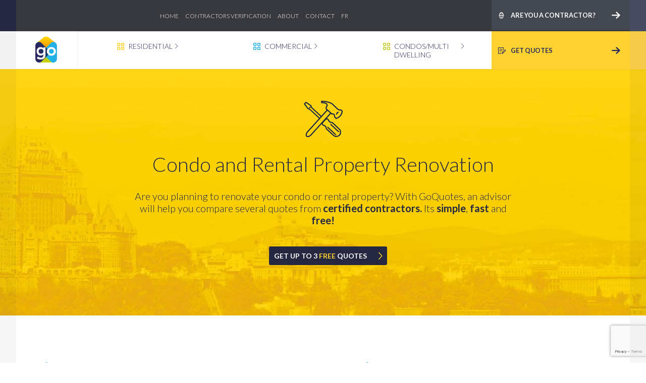

--- FILE ---
content_type: text/html; charset=utf-8
request_url: https://goquotes.ca/condosmulti-dwelling/renovation-and-construction-contractors-all-services
body_size: 54327
content:

<!DOCTYPE html>
<html lang="en">
<head>
    <meta http-equiv="X-UA-Compatible" content="IE=Edge">
    <meta charset="utf-8" />
    <meta name="HandheldFriendly" content="True">
    <meta name="MobileOptimized" content="320">
    <meta content='width=device-width initial-scale=1 maximum-scale=1 user-scalable=0' name='viewport' />
    <meta name="viewport" content="width=device-width">

    

    <!-- Google tag (gtag.js) -->
    <script async src="https://www.googletagmanager.com/gtag/js?id=G-NR1D1NK695"></script>
    <script> window.dataLayer = window.dataLayer || []; function gtag(){dataLayer.push(arguments);} gtag('js', new Date()); gtag('config', 'G-NR1D1NK695'); </script>

    
    

    <!-- Google Tag Manager -->
    <script>(function(w,d,s,l,i){w[l]=w[l]||[];w[l].push({'gtm.start':
            new Date().getTime(),event:'gtm.js'});var f=d.getElementsByTagName(s)[0],
            j=d.createElement(s),dl=l!='dataLayer'?'&l='+l:'';j.async=true;j.src=
            'https://www.googletagmanager.com/gtm.js?id='+i+dl;f.parentNode.insertBefore(j,f);
        })(window,document,'script','dataLayer','GTM-W54SJRH');
    </script>
    <!-- End Google Tag Manager -->


    
<title>Condo and Rental Property Renovation - GoQuotes</title>
<meta name="description" content="Compare 3 verified contractors in 48h. Submit your Condo and Rental Property Renovation project for free and get quality at a fair price in one click!" />
<meta name="keywords" content="" />

<meta name="referrer" content="always">
<link rel="canonical" href="https://goquotes.ca/condosmulti-dwelling/renovation-and-construction-contractors-all-services">


<meta property="og:title" content="Condo and Rental Property Renovation - GoQuotes" />
<meta property="og:description" content="Compare 3 verified contractors in 48h. Submit your Condo and Rental Property Renovation project for free and get quality at a fair price in one click!" />
    <meta property="og:image" content="https://goquotes.ca/media/1540/goquotes-meta-en.jpg?mode=pad&amp;quality=90&amp;rnd=132199464670000000" />
    <meta property="og:image:width" content="1140" />
    <meta property="og:image:height" content="681" />


    
    <link rel="alternate" href="https://goquotes.ca/condosmulti-dwelling/renovation-and-construction-contractors-all-services" hreflang="en" />
    <link rel="alternate" href="https://goquotes.ca/condo-locatif/entrepreneurs-en-renovation-et-construction-tous-les-services" hreflang="fr" />
    
    <link rel="icon" type="image/ico" href="/images/favicon.ico">
    
    

    <!--[if IEMobile]><meta http-equiv="cleartype" content="on"><![endif]-->
    <link href='//fonts.googleapis.com/css?family=Lato:300,400,700,900,700italic,400italic,300italic' rel='stylesheet' type='text/css'>
    <link href="/bundles/main.css?v=PvPVKn4yp4Al0d1o3EjbKwsBqfJ_vzynyibB9YV5xT41" rel="stylesheet"/>


    <script src="//ajax.googleapis.com/ajax/libs/jquery/1.12.0/jquery.min.js"></script>
    
    <script src="https://www.google.com/recaptcha/api.js?render=6LdlR8gkAAAAAIsusrouhhFxkvoBl3x499dgqcW1"></script>

    <!--[if (lt IE 9) & (!IEMobile)]>
        <script type="text/javascript" src="/scripts/plugins/html5shiv.js"></script>
        <script type="text/javascript" src="/scripts/plugins/respond.min.js"></script>
        <script type="text/javascript" src="/scripts/plugins/css3-mediaqueries.js"></script>
    <![endif]-->
    <!-- Prevents links from opening in mobile Safari -->
    <!-- <script>(function(a,b,c){if(c in b&&b[c]){var d,e=a.location,f=/^(a|html)$/i;a.addEventListener("click",function(a){d=a.target;while(!f.test(d.nodeName))d=d.parentNode;"href"in d&&(d.href.indexOf("http")||~d.href.indexOf(e.host))&&(a.preventDefault(),e.href=d.href)},!1)}})(document,window.navigator,"standalone")</script> -->
</head>
<body>
    

    <!-- Google Tag Manager (noscript) -->
     <noscript><iframe src="https://www.googletagmanager.com/ns.html?id=GTM-W54SJRH"
     height="0" width="0" style="display:none;visibility:hidden"></iframe></noscript>
     <!-- End Google Tag Manager (noscript) -->

    
<div class="page">
    

<header>
    <div class="header__top">
        <div class="center-wrapper clear">
            <div class="large-up">
               
            </div>
            <nav class="main-nav">
                <a class="main-nav__elem" href="/">Home</a>
                    <a class="main-nav__elem" href="/goquotes-certification">Contractors Verification</a>
                    <a class="main-nav__elem" href="/about">About</a>
                    <a class="main-nav__elem" href="/contact-us">Contact</a>
                                                        <a class="main-nav__elem" rel="nofollow"
                           href="/api/language/change/2058/fr">fr</a>
            </nav>
            <div class="large-up">
                    <a href="/contractors" class="arrow-btn entrepreneur-btn clear">
        <i class="icon-worker arrow-btn__icon"></i>
        <span class="arrow-btn__text">Are you a contractor?</span>
    </a>

            </div>
        </div>
    </div>
    <div class="header__bottom">
        <div class="center-wrapper clear" data-same-height-elems="true">
            <a href="/" class="logo" data-same-height="">
                <img src="/images/medium-logo.png" alt="Go Soumissions" />
            </a>
            <div class="large-up large-nav" data-same-height="">
                    <nav class="full-nav  clear">
            <div class="service-category__nav">
                <button class="service-category__nav__title clear">
                    <i class="icon-grid service-category__nav__title__icon"></i>
                    <span class="service-category__nav__title__text">Residential</span>
                </button>
                <nav class="services-from-category">
                    <div class="services-from-category__container">
                            <a class="service-from-category__link" href="/residential/general-contractor" style="background-image: url(/media/1035/entrepreneur.png);">
                                General Contractor
                            </a>
                            <a class="service-from-category__link" href="/residential/home-extension" style="background-image: url(/media/1030/icone32_03.png);">
                                Home extension
                            </a>
                            <a class="service-from-category__link" href="/residential/landscaping" style="background-image: url(/media/1019/icone20_03.png);">
                                Landscaping
                            </a>
                            <a class="service-from-category__link" href="/residential/garage-construction" style="background-image: url(/media/1031/icone33_03.png);">
                                Garage construction
                            </a>
                            <a class="service-from-category__link" href="/residential/patio-balcony-and-deck-construction" style="background-image: url(/media/1017/icone16_03.png);">
                                Patio, balcony and deck construction
                            </a>
                            <a class="service-from-category__link" href="/residential/roofer" style="background-image: url(/media/1009/icone12_03.png);">
                                Roofer
                            </a>
                            <a class="service-from-category__link" href="/residential/electrician" style="background-image: url(/media/1021/icone23_03.png);">
                                Electrician
                            </a>
                            <a class="service-from-category__link" href="/residential/excavation-and-drainage" style="background-image: url(/media/1036/excavation.png);">
                                Excavation and drainage
                            </a>
                            <a class="service-from-category__link" href="/residential/basement-finishing" style="background-image: url(/media/1026/icone27_03.png);">
                                Basement finishing
                            </a>
                            <a class="service-from-category__link" href="/residential/flooring" style="background-image: url(/media/1025/icone26_03.png);">
                                Flooring
                            </a>
                            <a class="service-from-category__link" href="/residential/paving-and-earthwork" style="background-image: url(/media/1007/icone3_03.png);">
                                Paving and earthwork
                            </a>
                            <a class="service-from-category__link" href="/residential/painting" style="background-image: url(/media/1005/icone4_03.png);">
                                Painting
                            </a>
                            <a class="service-from-category__link" href="/residential/doors-and-windows" style="background-image: url(/media/1037/portes.png);">
                                Doors and windows
                            </a>
                            <a class="service-from-category__link" href="/residential/kitchen-renovation" style="background-image: url(/media/1003/icone5_03.png);">
                                Kitchen renovation
                            </a>
                            <a class="service-from-category__link" href="/residential/bathroom-renovation" style="background-image: url(/media/1027/icone29_03.png);">
                                Bathroom renovation
                            </a>
                            <a class="service-from-category__link" href="/residential/exterior-siding" style="background-image: url(/media/1013/icone14_03.png);">
                                Exterior siding
                            </a>
                            <a class="service-from-category__link" href="/residential/architect-technologist-or-designer" style="background-image: url(/media/1024/icone25_03.png);">
                                Architect, technologist or designer
                            </a>
                    </div>
                </nav>
            </div>
            <div class="service-category__nav">
                <button class="service-category__nav__title clear">
                    <i class="icon-grid service-category__nav__title__icon"></i>
                    <span class="service-category__nav__title__text">Commercial</span>
                </button>
                <nav class="services-from-category">
                    <div class="services-from-category__container">
                            <a class="service-from-category__link" href="/commercial/commercial-general-contractor" style="background-image: url(/media/1035/entrepreneur.png);">
                                Commercial general contractor
                            </a>
                            <a class="service-from-category__link" href="/commercial/commercial-electrician" style="background-image: url(/media/1021/icone23_03.png);">
                                Commercial electrician
                            </a>
                            <a class="service-from-category__link" href="/commercial/commercial-doors-and-windows" style="background-image: url(/media/1037/portes.png);">
                                Commercial doors and windows
                            </a>
                            <a class="service-from-category__link" href="/commercial/commercial-roofer" style="background-image: url(/media/1009/icone12_03.png);">
                                Commercial roofer
                            </a>
                            <a class="service-from-category__link" href="/commercial/commercial-paving" style="background-image: url(/media/1007/icone3_03.png);">
                                Commercial paving
                            </a>
                            <a class="service-from-category__link" href="/commercial/commercial-paint-contractor" style="background-image: url(/media/1005/icone4_03.png);">
                                Commercial paint contractor
                            </a>
                    </div>
                </nav>
            </div>
            <div class="service-category__nav">
                <button class="service-category__nav__title clear">
                    <i class="icon-grid service-category__nav__title__icon"></i>
                    <span class="service-category__nav__title__text">Condos/Multi Dwelling</span>
                </button>
                <nav class="services-from-category">
                    <div class="services-from-category__container">
                            <a class="service-from-category__link" href="/condosmulti-dwelling/renovation-and-construction-contractors-all-services" style="background-image: url(/media/1035/entrepreneur.png);">
                                Renovation and construction contractors: All services
                            </a>
                    </div>
                </nav>
            </div>
        <div class="mobile-medium">
                <a href="/contractors" class="service-category__nav__title entrepreneur-btn clear">
        <i class="icon-worker service-category__nav__title__icon"></i>
        <span class="service-category__nav__title__text">Are you a contractor?</span>
    </a>

        </div>
    </nav>

            </div>
            <a href="/app" class="arrow-btn header__bottom__quote-btn clear" data-same-height="">
                <i class="icon-form arrow-btn__icon"></i>
                <span class="arrow-btn__text">Get quotes</span>
            </a>
            <button class="show-mobile-nav mobile-medium" data-same-height=""><i class="icon-menu"></i></button>
                <nav class="full-nav mobile-nav clear">
            <div class="service-category__nav">
                <button class="service-category__nav__title clear">
                    <i class="icon-grid service-category__nav__title__icon"></i>
                    <span class="service-category__nav__title__text">Residential</span>
                </button>
                <nav class="services-from-category">
                    <div class="services-from-category__container">
                            <a class="service-from-category__link" href="/residential/general-contractor" style="background-image: url(/media/1035/entrepreneur.png);">
                                General Contractor
                            </a>
                            <a class="service-from-category__link" href="/residential/home-extension" style="background-image: url(/media/1030/icone32_03.png);">
                                Home extension
                            </a>
                            <a class="service-from-category__link" href="/residential/landscaping" style="background-image: url(/media/1019/icone20_03.png);">
                                Landscaping
                            </a>
                            <a class="service-from-category__link" href="/residential/garage-construction" style="background-image: url(/media/1031/icone33_03.png);">
                                Garage construction
                            </a>
                            <a class="service-from-category__link" href="/residential/patio-balcony-and-deck-construction" style="background-image: url(/media/1017/icone16_03.png);">
                                Patio, balcony and deck construction
                            </a>
                            <a class="service-from-category__link" href="/residential/roofer" style="background-image: url(/media/1009/icone12_03.png);">
                                Roofer
                            </a>
                            <a class="service-from-category__link" href="/residential/electrician" style="background-image: url(/media/1021/icone23_03.png);">
                                Electrician
                            </a>
                            <a class="service-from-category__link" href="/residential/excavation-and-drainage" style="background-image: url(/media/1036/excavation.png);">
                                Excavation and drainage
                            </a>
                            <a class="service-from-category__link" href="/residential/basement-finishing" style="background-image: url(/media/1026/icone27_03.png);">
                                Basement finishing
                            </a>
                            <a class="service-from-category__link" href="/residential/flooring" style="background-image: url(/media/1025/icone26_03.png);">
                                Flooring
                            </a>
                            <a class="service-from-category__link" href="/residential/paving-and-earthwork" style="background-image: url(/media/1007/icone3_03.png);">
                                Paving and earthwork
                            </a>
                            <a class="service-from-category__link" href="/residential/painting" style="background-image: url(/media/1005/icone4_03.png);">
                                Painting
                            </a>
                            <a class="service-from-category__link" href="/residential/doors-and-windows" style="background-image: url(/media/1037/portes.png);">
                                Doors and windows
                            </a>
                            <a class="service-from-category__link" href="/residential/kitchen-renovation" style="background-image: url(/media/1003/icone5_03.png);">
                                Kitchen renovation
                            </a>
                            <a class="service-from-category__link" href="/residential/bathroom-renovation" style="background-image: url(/media/1027/icone29_03.png);">
                                Bathroom renovation
                            </a>
                            <a class="service-from-category__link" href="/residential/exterior-siding" style="background-image: url(/media/1013/icone14_03.png);">
                                Exterior siding
                            </a>
                            <a class="service-from-category__link" href="/residential/architect-technologist-or-designer" style="background-image: url(/media/1024/icone25_03.png);">
                                Architect, technologist or designer
                            </a>
                    </div>
                </nav>
            </div>
            <div class="service-category__nav">
                <button class="service-category__nav__title clear">
                    <i class="icon-grid service-category__nav__title__icon"></i>
                    <span class="service-category__nav__title__text">Commercial</span>
                </button>
                <nav class="services-from-category">
                    <div class="services-from-category__container">
                            <a class="service-from-category__link" href="/commercial/commercial-general-contractor" style="background-image: url(/media/1035/entrepreneur.png);">
                                Commercial general contractor
                            </a>
                            <a class="service-from-category__link" href="/commercial/commercial-electrician" style="background-image: url(/media/1021/icone23_03.png);">
                                Commercial electrician
                            </a>
                            <a class="service-from-category__link" href="/commercial/commercial-doors-and-windows" style="background-image: url(/media/1037/portes.png);">
                                Commercial doors and windows
                            </a>
                            <a class="service-from-category__link" href="/commercial/commercial-roofer" style="background-image: url(/media/1009/icone12_03.png);">
                                Commercial roofer
                            </a>
                            <a class="service-from-category__link" href="/commercial/commercial-paving" style="background-image: url(/media/1007/icone3_03.png);">
                                Commercial paving
                            </a>
                            <a class="service-from-category__link" href="/commercial/commercial-paint-contractor" style="background-image: url(/media/1005/icone4_03.png);">
                                Commercial paint contractor
                            </a>
                    </div>
                </nav>
            </div>
            <div class="service-category__nav">
                <button class="service-category__nav__title clear">
                    <i class="icon-grid service-category__nav__title__icon"></i>
                    <span class="service-category__nav__title__text">Condos/Multi Dwelling</span>
                </button>
                <nav class="services-from-category">
                    <div class="services-from-category__container">
                            <a class="service-from-category__link" href="/condosmulti-dwelling/renovation-and-construction-contractors-all-services" style="background-image: url(/media/1035/entrepreneur.png);">
                                Renovation and construction contractors: All services
                            </a>
                    </div>
                </nav>
            </div>
        <div class="mobile-medium">
                <a href="/contractors" class="service-category__nav__title entrepreneur-btn clear">
        <i class="icon-worker service-category__nav__title__icon"></i>
        <span class="service-category__nav__title__text">Are you a contractor?</span>
    </a>

        </div>
    </nav>

        </div>
    </div>
</header>

    

<main>

    <div class="service__intro">

            <div class="service__icon">
                <img src="/media/1035/entrepreneur.png" alt="Entrepreneur g&#233;n&#233;ral" />
            </div>

        <h1 class="service__title"> Condo and Rental Property Renovation</h1>

        <div class="service__intro__content rte"><p>Are you planning to renovate your condo or rental property? With GoQuotes, an advisor will help you compare several quotes from <strong>certified contractors.</strong> Its <strong>simple</strong>, <strong>fast</strong> and <strong>free!</strong></p></div>

        <div class="service__intro__actions">


                <a href="/app" class="service-quotes">GET UP TO 3 <span> FREE </span> QUOTES </a>

        </div>

    </div>

    <div class="page__section">

        <div class="clear">

            <div class="page__section__column">
                <h2 class="page__section__title">
                    <i class="icon-home page__section__title__icon"></i>
                    <span class="page__section__title__text">CONDOMINIUM AND HOUSING COOPERATIVE</span>
                </h2>
                <div class="rte page__section__rte"><p>The boards of directors of several condominium buildings or housing cooperatives have asked our team to help them find qualified contractors. Why? Because it can be very time‑consuming to look for contractors who are available for your projects. And how can you know whether they’re qualified?</p>
<p>With our intelligent referral service, you’ll get to meet contractors in good legal standing who are interested in your renovation project. And the higher their client satisfaction is, the better the chances they’ll be referred to you, objectively and impartially.</p></div>
            </div>

            <div class="page__section__column">
                <h2 class="page__section__title">
                    <i class="icon-stack page__section__title__icon"></i>
                    <span class="page__section__title__text">BUILDING MANAGERS OR OWNERS</span>
                </h2>
                <div class="rte page__section__rte"><p>Whether you’re managing several buildings or just one, you’ll inevitably need to have renovations done on a regular basis to keep your property in good condition and avoid surprises. When you need to have major renovations done, it’s even more important to hire a qualified contractor for the right price.</p>
<p>With GoQuotes, an advisor will help you compare several quotes from certified contractors. Do what so many other building managers and owners have done already, and save time and money.</p></div>
            </div>

        </div>

    </div>

        <div class="page__section" style="padding-bottom: 1px;">
            <h2 class="page__section__title--no-icon">RENOVATIONS COMPLETED BY OUR CERTIFIED CONTRACTORS</h2>
        </div>
        <div class="service__slider">

            <div class="service__slides">
                    <a href="/media/1403/reve-tement-exte-rieur-en-pierre-d-un-condo.jpg" class="fancybox-image service__slide">
                        <img src="/media/1403/reve-tement-exte-rieur-en-pierre-d-un-condo.jpg" alt="Condos et locatifs" />
                    </a>
                    <a href="/media/1404/re-novation-du-reve-tement-d-un-immeuble-a-condos.jpg" class="fancybox-image service__slide">
                        <img src="/media/1404/re-novation-du-reve-tement-d-un-immeuble-a-condos.jpg" alt="Condos et locatifs" />
                    </a>
                    <a href="/media/1405/construction-de-condos-neufs-a-laval.jpg" class="fancybox-image service__slide">
                        <img src="/media/1405/construction-de-condos-neufs-a-laval.jpg" alt="Condos et locatifs" />
                    </a>
                    <a href="/media/1407/construction-neuve-d-un-condo.jpg" class="fancybox-image service__slide">
                        <img src="/media/1407/construction-neuve-d-un-condo.jpg" alt="Condos et locatifs" />
                    </a>
                    <a href="/media/1402/re-novation-de-toiture-d-un-condo-a-que-bec.jpeg" class="fancybox-image service__slide">
                        <img src="/media/1402/re-novation-de-toiture-d-un-condo-a-que-bec.jpeg" alt="Condos et locatifs" />
                    </a>
                    <a href="/media/1406/re-novation-de-toiture-d-un-immeuble-locatif.jpg" class="fancybox-image service__slide">
                        <img src="/media/1406/re-novation-de-toiture-d-un-immeuble-locatif.jpg" alt="Condos et locatifs" />
                    </a>
            </div>

            <nav class="service__slider__nav clear">
                <button class="service__slider__nav__prev"><i class="icon-arrow-left"></i></button>
                <button class="service__slider__nav__next"><i class="icon-arrow-right"></i></button>
            </nav>

        </div>

        <div class="page__section--alt">

            <h2 class="page__section__title--no-icon">3 tips for your renovation project</h2>

            <div class="tips clear" data-same-height-elems="false">

                    <div class="tip" data-same-height="">

                        <div class="rte page__section__rte"><p>Make sure your renovation contractor understands your expectations. Put your expectations on paper.</p></div>

                    </div>
                    <div class="tip" data-same-height="">

                        <div class="rte page__section__rte"><p>Check who will do your renovation. A reputable contractor may have smaller jobs done by a less experienced subcontractor.</p>
<p> </p></div>

                    </div>
                    <div class="tip" data-same-height="">

                        <div class="rte page__section__rte"><p>Ask about the warranties offered on materials and labor. And weigh these warranties against the contractor’s experience. It isn’t logical for a contractor with two years of experience to offer a 15-year warranty.</p></div>

                    </div>

            </div>

        </div>

    

<div class="home__row with-colors" data-same-height-elems="false">

    <div class="clear">
        <div class="home__column--colored" data-same-height="">
            <div class="home__column__content">
                <h3 class="home__column__title clear">
                    <i class="icon-bubble home__column__title__icon"></i>
                    <span class="home__column__title__text">AN ADVISOR ASSIGNED TO YOUR PROJECT</span>
                </h3>
                <div class="clear">
                        <img class="home__column__floating-image" style="max-width: 110px" src="/media/1545/jacob.png" alt="Jacob Gagnon, le king du BBQ" />
                    <div class="home__column__quote--floating">
                        <div class="rte home__column__quote__rte"><p><em>“My role is to ensure your full satisfaction when you choose your contractor.”</em></p></div>
                        <span class="home__column__quote__author">Jacob</span>
                        <span class="home__column__quote__job">GoQuotes Advisor</span>
                    </div>
                </div>
                <div class="rte home__column__rte"><p>If you have any questions before you complete your request, please don’t hesitate to call an advisor.</p>
<p><em>After all, it’s free</em><em>!</em></p>
<p style="text-align: left;"><a style="color: inherit;" href="tel:18559141961"><strong><img style="width: 18px; height: 18px;" src="/media/1018/icone19_03.png?width=18&amp;height=18" alt="" data-id="1134">1(855) 914-1961</strong></a></p></div>
            </div>
        </div>

        <div class="home__column--colored" data-same-height="">
            <div class="home__column__content">
                <h3 class="home__column__title clear">
                    <i class="icon-speakerphone home__column__title__icon"></i>
                    <span class="home__column__title__text">Testimonials</span>
                </h3>
                <div class="home__column__quotes">
                        <div class="home__column__quote">
                            <div class="home__column__quote__rte"><p>The service offered by GoQuotes is very quick and efficient. I highly recommend it! My general contractor did really good work and was very professional. </p></div>
                            <span class="home__column__quote__author">Philippe, </span>
                            <span class="home__column__quote__date">January 7, 2019</span>
                        </div>
                        <div class="home__column__quote">
                            <div class="home__column__quote__rte"><p>I’ve gone through GoQuotes twice since I purchased my house, and the companies we’ve dealt with up until now have met my expectations. The interior designer that I chose did high-quality work. Thank you so much!</p></div>
                            <span class="home__column__quote__author">Olivier, </span>
                            <span class="home__column__quote__date">December 15, 2018</span>
                        </div>
                        <div class="home__column__quote">
                            <div class="home__column__quote__rte"><p>By using your services, we don’t have to do any research (to find out whether the company is registered, whether their clients are satisfied, whether there have been complaints about them, etc.). As for the contractor I hired, they did quality work and cleaned up before leaving. I’m very satisfied with the service I got from GoQuotes for my business!</p></div>
                            <span class="home__column__quote__author">Nicole, </span>
                            <span class="home__column__quote__date">November 25, 2018</span>
                        </div>
                        <div class="home__column__quote">
                            <div class="home__column__quote__rte"><p>With GoQuotes, I was referred to some good contractors, and they did an excellent follow-up on my file. The platform is very simple to use! The contractor I hired for my floor did really nice, professional‑quality work.</p></div>
                            <span class="home__column__quote__author">Serge, </span>
                            <span class="home__column__quote__date">October 10, 2018</span>
                        </div>
                        <div class="home__column__quote">
                            <div class="home__column__quote__rte"><p>The GoQuotes site is very easy to use and very effective. Finding a painter for my business has never been this easy. The contractor I hired was professional and courteous. I recommend using this platform!</p></div>
                            <span class="home__column__quote__author">Jerome, </span>
                            <span class="home__column__quote__date">February 6, 2019</span>
                        </div>
                </div>
                <div class="rte home__column__rte">* You’ll also have an opportunity to submit a testimonial at the end of your project!</div>
            </div>
        </div>
    </div>

</div>

    

<div class="advantages" data-same-height-elems="false">

    <div class="clear">

        <h2 class="page__section__title--no-icon advantages__title">GOQUOTES BENEFITS</h2>

        <div class="advantage" data-same-height="">
                <img class="advantage__icon" src="/media/1045/check.png" alt="V&#233;rification" />
            <h3 class="advantage__title">100% VERIFIED QUALITY</h3>
            <div class="rte advantage__content"><p>We check the client satisfaction, experience, professionalism, compliance and insurance coverage of all contractors who have the GoQuotes certification.</p></div>
        </div>

        <div class="advantage" data-same-height="">
                <img class="advantage__icon" src="/media/1046/money.png" alt="Argent" />
            <h3 class="advantage__title">FAIR PRICE</h3>
            <div class="rte advantage__content"><p>Compare several quotes from reliable contractors to get a fair price for your dream renovations!</p></div>
        </div>

        <div class="advantage" data-same-height="">
                <img class="advantage__icon" src="/media/1044/simple.png" alt="Simple" />
            <h3 class="advantage__title">SIMPLICITY</h3>
            <div class="rte advantage__content"><p>Simply share your project with us, and reliable contractors will contact you to give you their quotes.</p></div>
        </div>

    </div>

        <div class="advantages__quote">
            <a href="/app" class="action-btn">SUBMIT YOUR PROJECT</a>
        </div>
</div>

</main>

    

<footer>

    <div class="footer__top">

        <div class="clear">
            <div class="footer__services">
                    <div class="footer__column">
                        <h4 class="footer__column__title">
                            <i class="icon-grid footer__column__title__icon"></i>
                            <span class="footer__column__title__text">Residential</span>
                        </h4>
                        <nav class="footer__list">
                                <a href="/residential/general-contractor" class="footer__list__item">General contractor</a>
                                <a href="/residential/home-extension" class="footer__list__item">Home extension</a>
                                <a href="/residential/landscaping" class="footer__list__item">Landscaping</a>
                                <a href="/residential/garage-construction" class="footer__list__item">Garage construction</a>
                                <a href="/residential/patio-balcony-and-deck-construction" class="footer__list__item">Patio, balcony and deck construction</a>
                                <a href="/residential/roofer" class="footer__list__item">Roofer</a>
                                <a href="/residential/electrician" class="footer__list__item">Electrician</a>
                                <a href="/residential/excavation-and-drainage" class="footer__list__item">Excavation and drainage</a>
                                <a href="/residential/basement-finishing" class="footer__list__item">Basement renovation</a>
                                <a href="/residential/flooring" class="footer__list__item">Floor installation</a>
                                <a href="/residential/paving-and-earthwork" class="footer__list__item">Paving and earthwork</a>
                                <a href="/residential/painting" class="footer__list__item">Paint contractor</a>
                                <a href="/residential/doors-and-windows" class="footer__list__item">Doors and windows</a>
                                <a href="/residential/kitchen-renovation" class="footer__list__item">Kitchen renovation</a>
                                <a href="/residential/bathroom-renovation" class="footer__list__item">Bathroom renovation</a>
                                <a href="/residential/exterior-siding" class="footer__list__item">Exterior siding</a>
                                <a href="/residential/architect-technologist-or-designer" class="footer__list__item">Architect, technologist or designer</a>
                        </nav>
                    </div>
                    <div class="footer__column">
                        <h4 class="footer__column__title">
                            <i class="icon-grid footer__column__title__icon"></i>
                            <span class="footer__column__title__text">Commercial</span>
                        </h4>
                        <nav class="footer__list">
                                <a href="/commercial/commercial-general-contractor" class="footer__list__item">General contractor</a>
                                <a href="/commercial/commercial-electrician" class="footer__list__item">Electrician</a>
                                <a href="/commercial/commercial-doors-and-windows" class="footer__list__item">Doors and windows</a>
                                <a href="/commercial/commercial-roofer" class="footer__list__item">Roofer</a>
                                <a href="/commercial/commercial-paving" class="footer__list__item">Paving</a>
                                <a href="/commercial/commercial-paint-contractor" class="footer__list__item">Paint</a>
                        </nav>
                    </div>
                    <div class="footer__column">
                        <h4 class="footer__column__title">
                            <i class="icon-grid footer__column__title__icon"></i>
                            <span class="footer__column__title__text">Condos/Multi Dwelling</span>
                        </h4>
                        <nav class="footer__list">
                                <a href="/condosmulti-dwelling/renovation-and-construction-contractors-all-services" class="footer__list__item">Renovation Contractors - All Projects</a>
                        </nav>
                    </div>
            </div>

            <div class="footer__column">
                <h4 class="footer__column__title">CITIES SERVED</h4>
                <ul class="footer__list">
                        <li class="footer__list__item">Quebec</li>
                        <li class="footer__list__item">L&#233;vis</li>
                        <li class="footer__list__item">Montreal</li>
                        <li class="footer__list__item">Laval</li>
                        <li class="footer__list__item">Ottawa</li>
                        <li class="footer__list__item">Gatineau</li>
                        <li class="footer__list__item">Trois-Rivi&#232;res</li>
                        <li class="footer__list__item">Toronto</li>
                </ul>
            </div>

            <div class="footer__column">
                    <h4 class="footer__column__title">Contact us</h4>
                    <div class="footer__list footer__infos">
                        <a href="tel:1.855.914.1961" class="footer__info">1.855.914.1961</a>
                        <a href="mailto:info@goquotes.ca" class="footer__info">info@goquotes.ca</a>
	                    <span class="footer__info">Monday to Friday, 9 a.m. to 5 p.m.</span>
							<a href="https://www.facebook.com/GoQuotesca-1007828999419922" target="_blank" class="footer__info"><i class="icon icon--facebook"></i></a>
                    </div>

                    <h4 class="footer__column__title">Other sections</h4>
                    <nav class="footer__list">
                            <a href="/" class="footer__list__item">Home</a>
                            <a href="/about" class="footer__list__item">About</a>
                            <a href="/goquotes-certification" class="footer__list__item">Contractors Verification</a>
                            <a href="/contact-us" class="footer__list__item">Contact</a>
                            <a href="/contractors" class="footer__list__item">Contractors – Become a Partner</a>
                            <a href="/our-providers" class="footer__list__item">Our providers</a>
                                            </nav>
            </div>
        </div>

    </div>

    <div class="footer__bottom">

        <div class="clear">
            <a href="/" class="footer__logo">
                    <svg xmlns="http://www.w3.org/2000/svg" viewBox="0 0 169.54 40" width="170px" height="40px"><title>logoFooter-En_1</title><g id="Layer_2" data-name="Layer 2"><g id="Calque_2" data-name="Calque 2"><path d="M21.34,20a3.57,3.57,0,0,1,.36-.56,3.14,3.14,0,0,1,1.11-.93,3.9,3.9,0,0,1,3.23,0,3.14,3.14,0,0,1,1.11.93,4,4,0,0,1,.67,1.29A5.22,5.22,0,0,1,28,22.2a4.88,4.88,0,0,1-.12,1c0,.16-.06.31-.1.46a4.48,4.48,0,0,1-.4.89h0c-.09.14-.17.29-.27.42a3.52,3.52,0,0,1-1.11.94,3.4,3.4,0,0,1-1.62.37,3.86,3.86,0,0,1-1.05-.15,3.43,3.43,0,0,1-.56-.22,3.8,3.8,0,0,1-.65-.46A3.46,3.46,0,0,1,21.7,25c-.1-.13-.18-.28-.27-.42h0a3.94,3.94,0,0,1-.39-.89,3.43,3.43,0,0,1-.11-.46,4.88,4.88,0,0,1-.12-1,5,5,0,0,1,.07-.77A4.63,4.63,0,0,1,21.34,20ZM29,39.79a5.28,5.28,0,0,1-1.33.2h-.15a5.62,5.62,0,0,1-1.1-.11,5.87,5.87,0,0,1-1-.32,5.52,5.52,0,0,1-.92-.51,5.77,5.77,0,0,1-.81-.67l-6.25-6.28,3.88-3.92.46.2a7.25,7.25,0,0,0,5.29,0,6,6,0,0,0,.63-.28A6.52,6.52,0,0,0,29,27.2l.2-.18a6.34,6.34,0,0,0,1.44-2.1,6.71,6.71,0,0,0,.54-2.72,6.59,6.59,0,0,0-.54-2.71,6.15,6.15,0,0,0-1.44-2.08,6.26,6.26,0,0,0-2.16-1.34,7.52,7.52,0,0,0-1.57-.39,7.62,7.62,0,0,0-1.08-.08,7.89,7.89,0,0,0-.84.05,7.62,7.62,0,0,0-1.8.42,6.36,6.36,0,0,0-2.16,1.34,6.14,6.14,0,0,0-.43.45l-1.71-1.71,6.21-6.26a5.43,5.43,0,0,1,1.73-1.18,5.13,5.13,0,0,1,1-.32,5.62,5.62,0,0,1,1.1-.11,5.34,5.34,0,0,1,.69.05l.51.08a6.22,6.22,0,0,1,1.4.53l.33.21a4.91,4.91,0,0,1,.54.39,4.34,4.34,0,0,1,.49.47l.25.27a5.76,5.76,0,0,1,.81,1.35,5.34,5.34,0,0,1,.32,1A5.8,5.8,0,0,1,33,13.77V34.51A5.49,5.49,0,0,1,29,39.79ZM27.55,6.94a6.71,6.71,0,0,0-4.8,2L16.53,15.2,10.25,8.94a6.71,6.71,0,0,0-4.8-2H5.32l7-5.46c.16-.13.31-.24.47-.35A6.73,6.73,0,0,1,14.57.28,7,7,0,0,1,15.5.07,6,6,0,0,1,16.44,0h0a6.52,6.52,0,0,1,.88.07,7.15,7.15,0,0,1,3.29,1.42l7,5.45h-.11Zm-21,1.45a5.13,5.13,0,0,1,1,.32A5.43,5.43,0,0,1,9.31,9.89l6.28,6.26.94,1L18.43,19a4.81,4.81,0,0,0-.25.51,6.2,6.2,0,0,0-.46,1.69,6.69,6.69,0,0,0-.08,1,5.93,5.93,0,0,0,.06.84.78.78,0,0,0,0,.16A6.65,6.65,0,0,0,18,24.55h0c0,.12.09.25.14.37A6.34,6.34,0,0,0,19.62,27c.17.16.35.31.53.46l-3.66,3.68-.94.95L9.31,38.39a5.77,5.77,0,0,1-.81.67,5.52,5.52,0,0,1-.92.51,5.87,5.87,0,0,1-1,.32,5.62,5.62,0,0,1-1.1.11,5.84,5.84,0,0,1-1.33-.17,6.74,6.74,0,0,1-.86-.3,5.86,5.86,0,0,1-.78-.42,6,6,0,0,1-1-.87A5.46,5.46,0,0,1,.08,35.45,5.86,5.86,0,0,1,0,34.51V13.77a5.8,5.8,0,0,1,.11-1.11,5.34,5.34,0,0,1,.32-1,5.48,5.48,0,0,1,.82-1.35l.07-.09A5.78,5.78,0,0,1,2,9.54l.33-.25c.18-.13.36-.24.54-.35a6.12,6.12,0,0,1,1.41-.53l.5-.08a5.34,5.34,0,0,1,.69-.05A5.62,5.62,0,0,1,6.55,8.39Zm-3,9.15A6.31,6.31,0,0,0,2.3,19.63a7.74,7.74,0,0,0-.42,2.57,7.07,7.07,0,0,0,.44,2.52A6.37,6.37,0,0,0,3.55,26.8a5.79,5.79,0,0,0,.57.54,5.91,5.91,0,0,0,1.33.85l0,0A6,6,0,0,0,8,28.73a5.58,5.58,0,0,0,2.35-.48,4.4,4.4,0,0,0,.83-.51,4.09,4.09,0,0,0,.9-.91h.05v.92a8.84,8.84,0,0,1,0,.91c0,.29-.09.56-.15.82a3.63,3.63,0,0,1-.65,1.37,3,3,0,0,1-1.22.9,4.78,4.78,0,0,1-1.89.33,6.32,6.32,0,0,1-2.31-.45l-.45-.21a6.39,6.39,0,0,1-1.33-.88c-.09-.08-.18-.15-.27-.24L2.06,32.74a8.3,8.3,0,0,0,1.35.89c.23.12.47.23.71.33a8.89,8.89,0,0,0,.86.32l.47.13a10.54,10.54,0,0,0,2.79.39,8.5,8.5,0,0,0,3.14-.52,5.74,5.74,0,0,0,2.2-1.48,5.58,5.58,0,0,0,1-1.63,6.37,6.37,0,0,0,.26-.7c.07-.24.13-.49.19-.75a11.35,11.35,0,0,0,.22-2.32V21.21h0V16h-3v1.88h-.05a4.26,4.26,0,0,0-1.82-1.7,6,6,0,0,0-1.08-.38A5.81,5.81,0,0,0,8,15.6c-.25,0-.49,0-.73,0a5.57,5.57,0,0,0-1.8.49A5.7,5.7,0,0,0,3.53,17.54Zm6.63.94a2.64,2.64,0,0,1,.49.29,3.32,3.32,0,0,1,.67.57l.09.13a3.2,3.2,0,0,1,.36.52,4,4,0,0,1,.29.63,5,5,0,0,1,.2.78,4.77,4.77,0,0,1,.06.76,4.49,4.49,0,0,1-.14,1c0,.16-.07.31-.12.45a4,4,0,0,1-.47.9h0c-.09.12-.17.25-.27.37a3.2,3.2,0,0,1-.54.5h0a3.59,3.59,0,0,1-.63.37,3,3,0,0,1-.66.23,4.18,4.18,0,0,1-.89.1,3.17,3.17,0,0,1-1.49-.34A3.65,3.65,0,0,1,6,24.88a3.78,3.78,0,0,1-.22-.33h0a4.55,4.55,0,0,1-.48-.93,3.2,3.2,0,0,1-.1-.42,4.07,4.07,0,0,1-.14-1,5,5,0,0,1,.24-1.57A4,4,0,0,1,6,19.33a3.36,3.36,0,0,1,1.12-.85,3.5,3.5,0,0,1,1.52-.31A3.58,3.58,0,0,1,10.16,18.48Zm6.33,14.58,6.26,6.28a6.88,6.88,0,0,0,.77.66h-14a6.88,6.88,0,0,0,.77-.66Zm43.66-7a6,6,0,0,1-1.46,4.4A5.93,5.93,0,0,1,54.25,32a11.63,11.63,0,0,1-2.69-.31,6,6,0,0,1-2.43-1.18l1.74-2.61a6.56,6.56,0,0,0,1.55,1,4.28,4.28,0,0,0,1.77.36,2.83,2.83,0,0,0,2.13-.71A2.42,2.42,0,0,0,57,26.74v-1h0a2.91,2.91,0,0,1-1.35,1,4.44,4.44,0,0,1-1.53.31,5.2,5.2,0,0,1-2-.39,4.58,4.58,0,0,1-1.59-1.1,4.78,4.78,0,0,1-1-1.67,6.41,6.41,0,0,1,0-4.09,5.68,5.68,0,0,1,.92-1.7A4.69,4.69,0,0,1,51.77,17a4.19,4.19,0,0,1,2-.45,4.76,4.76,0,0,1,1.23.15A4.44,4.44,0,0,1,56,17a3.36,3.36,0,0,1,.76.51,3.1,3.1,0,0,1,.5.56h0V16.76h2.89ZM52.22,21.8a2.39,2.39,0,0,0,.72,1.76,2.78,2.78,0,0,0,.8.55,2.44,2.44,0,0,0,2,0,2.7,2.7,0,0,0,.81-.55,2.47,2.47,0,0,0,0-3.51,2.73,2.73,0,0,0-.81-.56,2.44,2.44,0,0,0-2,0,2.81,2.81,0,0,0-.8.56,2.39,2.39,0,0,0-.72,1.75Zm10.08.07a5.26,5.26,0,0,1,.44-2.21A5,5,0,0,1,63.94,18a5.32,5.32,0,0,1,1.81-1.08,6.65,6.65,0,0,1,4.43,0A5.32,5.32,0,0,1,72,18a5,5,0,0,1,1.2,1.69,5.63,5.63,0,0,1,0,4.41A5,5,0,0,1,72,25.76a5.32,5.32,0,0,1-1.81,1.08,6.65,6.65,0,0,1-4.43,0,5.32,5.32,0,0,1-1.81-1.08,5,5,0,0,1-1.2-1.69A5.24,5.24,0,0,1,62.3,21.87Zm3.14,0a2.62,2.62,0,0,0,.67,1.86,2.75,2.75,0,0,0,3.71,0,2.61,2.61,0,0,0,.66-1.86A2.64,2.64,0,0,0,69.82,20a2.75,2.75,0,0,0-3.71,0A2.64,2.64,0,0,0,65.44,21.87Zm20.75,9.89H83V25.88h0a3,3,0,0,1-1.4,1,5.45,5.45,0,0,1-1.83.3,4.19,4.19,0,0,1-2-.45,4.49,4.49,0,0,1-1.46-1.21,5.84,5.84,0,0,1-.92-1.73,6.34,6.34,0,0,1-.33-2,6,6,0,0,1,.36-2.12,5,5,0,0,1,1-1.67,4.56,4.56,0,0,1,1.59-1.09,5.2,5.2,0,0,1,2.05-.39,3.5,3.5,0,0,1,1,.15,4.36,4.36,0,0,1,.91.38,3.48,3.48,0,0,1,.71.51,3.44,3.44,0,0,1,.49.56h0V16.76h2.9Zm-2.9-9.89A2.64,2.64,0,0,0,82.63,20a2.75,2.75,0,0,0-3.71,0,2.93,2.93,0,0,0,0,3.73,2.75,2.75,0,0,0,3.71,0A2.61,2.61,0,0,0,83.29,21.87ZM98.54,27h-3V25.58h0a3.35,3.35,0,0,1-.44.59,2.62,2.62,0,0,1-.64.53,3.54,3.54,0,0,1-.86.37,3.51,3.51,0,0,1-1.05.15,4.33,4.33,0,0,1-1.94-.37,2.71,2.71,0,0,1-1.15-1,3.92,3.92,0,0,1-.55-1.54,12.6,12.6,0,0,1-.14-1.91V16.76h3.15v5c0,.3,0,.6,0,.91a3.43,3.43,0,0,0,.19.88,1.58,1.58,0,0,0,.49.65,1.47,1.47,0,0,0,.93.25,1.91,1.91,0,0,0,1-.22,1.56,1.56,0,0,0,.58-.59,2.38,2.38,0,0,0,.26-.83,7.5,7.5,0,0,0,.06-1V16.76h3.15Zm1.85-5.1a5.42,5.42,0,0,1,.44-2.21A5,5,0,0,1,102,18a5.27,5.27,0,0,1,1.8-1.08,6.65,6.65,0,0,1,4.43,0A5.22,5.22,0,0,1,110.08,18a5.17,5.17,0,0,1,1.21,1.69,5.75,5.75,0,0,1,0,4.41,5.17,5.17,0,0,1-1.21,1.69,5.22,5.22,0,0,1-1.81,1.08,6.65,6.65,0,0,1-4.43,0,5.27,5.27,0,0,1-1.8-1.08,5,5,0,0,1-1.21-1.69A5.4,5.4,0,0,1,100.39,21.87Zm3.15,0a2.61,2.61,0,0,0,.66,1.86,2.76,2.76,0,0,0,3.72,0,2.61,2.61,0,0,0,.66-1.86,2.64,2.64,0,0,0-.66-1.87,2.76,2.76,0,0,0-3.72,0A2.64,2.64,0,0,0,103.54,21.87Zm17-2.59h-2.77v3.41a5.92,5.92,0,0,0,0,.76,1.57,1.57,0,0,0,.19.6.87.87,0,0,0,.45.39,2,2,0,0,0,.81.14,4.83,4.83,0,0,0,.66-.06,1.07,1.07,0,0,0,.62-.24v2.63a5,5,0,0,1-1.1.25,10.32,10.32,0,0,1-1.11.06,5.7,5.7,0,0,1-1.47-.17,3.3,3.3,0,0,1-1.17-.53,2.55,2.55,0,0,1-.79-1,3.25,3.25,0,0,1-.29-1.43V19.28h-2V16.76h2v-3h3.16v3h2.77Zm11.25,5.93a5,5,0,0,1-1.91,1.49,5.72,5.72,0,0,1-2.39.52,6.28,6.28,0,0,1-2.22-.38,5.27,5.27,0,0,1-1.8-1.08,5,5,0,0,1-1.21-1.69,5.75,5.75,0,0,1,0-4.41A5,5,0,0,1,123.46,18a5.27,5.27,0,0,1,1.8-1.08,6.51,6.51,0,0,1,2.22-.38,5,5,0,0,1,2,.38A4.14,4.14,0,0,1,131,18a4.89,4.89,0,0,1,1,1.69,6.93,6.93,0,0,1,.34,2.21v1H125a2.42,2.42,0,0,0,.82,1.44,2.31,2.31,0,0,0,1.55.54,2.35,2.35,0,0,0,1.31-.35,3.6,3.6,0,0,0,.94-.89Zm-2.66-4.5a1.8,1.8,0,0,0-.53-1.36,1.85,1.85,0,0,0-1.41-.57,2.4,2.4,0,0,0-.92.17,2.13,2.13,0,0,0-.68.43,1.76,1.76,0,0,0-.44.61,1.82,1.82,0,0,0-.18.72ZM140,19.77a2.22,2.22,0,0,0-1.83-.87,1.79,1.79,0,0,0-.77.19.69.69,0,0,0-.38.66.58.58,0,0,0,.39.55,5,5,0,0,0,1,.32l1.28.29a5.21,5.21,0,0,1,1.28.49,2.79,2.79,0,0,1,1,.92,2.7,2.7,0,0,1,.39,1.54,2.85,2.85,0,0,1-.43,1.63,3.29,3.29,0,0,1-1.1,1,4.6,4.6,0,0,1-1.51.54,8.64,8.64,0,0,1-1.66.16,8,8,0,0,1-2.16-.3,4.15,4.15,0,0,1-1.85-1.08l1.91-2.13a2.92,2.92,0,0,0,1,.83,2.58,2.58,0,0,0,1.24.29,3,3,0,0,0,1-.16.57.57,0,0,0,.44-.58.65.65,0,0,0-.39-.6,4.3,4.3,0,0,0-1-.33l-1.28-.3a4.89,4.89,0,0,1-1.28-.47A2.51,2.51,0,0,1,133.82,20a3.08,3.08,0,0,1,.37-1.56,3.18,3.18,0,0,1,1-1.07,4.13,4.13,0,0,1,1.38-.62,6.44,6.44,0,0,1,1.57-.2,7.25,7.25,0,0,1,2,.3,3.62,3.62,0,0,1,1.74,1.05Zm4,5.39a1.93,1.93,0,0,1,.15-.75,1.86,1.86,0,0,1,1-1,2,2,0,0,1,1.51,0,1.77,1.77,0,0,1,.62.41,2,2,0,0,1,.56,1.37,1.94,1.94,0,0,1-.15.76,2,2,0,0,1-.41.62,1.92,1.92,0,0,1-.62.41,2,2,0,0,1-1.51,0,1.92,1.92,0,0,1-.62-.41,1.86,1.86,0,0,1-.41-.62A1.94,1.94,0,0,1,144,25.16ZM157,20.06a1.8,1.8,0,0,0-.65-.56,2,2,0,0,0-.9-.22,2.4,2.4,0,0,0-1.86.72,2.64,2.64,0,0,0-.66,1.87,2.61,2.61,0,0,0,.66,1.86,2.4,2.4,0,0,0,1.86.72,1.72,1.72,0,0,0,.9-.23,2.7,2.7,0,0,0,.65-.55l2.08,2.19a4.08,4.08,0,0,1-1.73,1.06,6.58,6.58,0,0,1-1.9.3,6.22,6.22,0,0,1-2.21-.38,5.22,5.22,0,0,1-1.81-1.08,5.17,5.17,0,0,1-1.21-1.69,5.75,5.75,0,0,1,0-4.41A5.17,5.17,0,0,1,151.45,18a5.22,5.22,0,0,1,1.81-1.08,6.45,6.45,0,0,1,2.21-.38,6.28,6.28,0,0,1,1.9.31,3.9,3.9,0,0,1,1.73,1.06Zm9.62,5.63h0a3,3,0,0,1-1.4,1.17,4.74,4.74,0,0,1-1.83.36A4.85,4.85,0,0,1,162,27a3.28,3.28,0,0,1-1.16-.6,2.73,2.73,0,0,1-.8-1,3,3,0,0,1-.3-1.37,3.1,3.1,0,0,1,.33-1.49,3,3,0,0,1,.88-1,4.69,4.69,0,0,1,1.27-.62,10.24,10.24,0,0,1,1.48-.32c.51-.07,1-.11,1.54-.13l1.41,0a1.63,1.63,0,0,0-.6-1.33,2.15,2.15,0,0,0-1.41-.5,3.06,3.06,0,0,0-1.42.33,3.91,3.91,0,0,0-1.15.89l-1.68-1.72a5.74,5.74,0,0,1,2.06-1.23,7.48,7.48,0,0,1,2.44-.41,6.43,6.43,0,0,1,2.28.35,3.35,3.35,0,0,1,1.43,1,3.93,3.93,0,0,1,.74,1.64,10.93,10.93,0,0,1,.21,2.26V27h-2.9Zm-.77-3.19-.9,0a4.45,4.45,0,0,0-1,.18,2.18,2.18,0,0,0-.84.44,1,1,0,0,0-.34.82.92.92,0,0,0,.48.84,2,2,0,0,0,1,.27,3,3,0,0,0,.89-.13,2.71,2.71,0,0,0,.77-.35,1.76,1.76,0,0,0,.53-.59,1.63,1.63,0,0,0,.2-.84V22.5Z" style="fill:#fff;opacity:0.501999974250793;isolation:isolate"/></g></g></svg>

            </a>

            <nav class="footer__bottom__nav">
                    <a href="/terms-and-conditions" class="footer__bottom__nav__elem">Terms and conditions - GoQuotes</a>
                
                    <a href="https://www.iubenda.com/privacy-policy/46245246" class="footer__bottom__nav__elem" target="_blank">Privacy policy</a>
            </nav>

            <a href="https://spektrummedia.com/" class="footer__spektrum">
                <img src="https://spektrummedia.com/realisation-bl.png" alt="Spektrum" />
            </a>
        </div>

    </div>

</footer>
</div>



    <div class="body-scripts">
        
    

        <script src="/bundles/main.js?v=Bj5J95cFfDDvWlD9J1IPwEMaCFa69wpixAfWxR9JP781"></script>

        
        <!--<script type="text/javascript">
            adroll_adv_id = "GSKURZPE7NFE3M2SLSZPKY";
            adroll_pix_id = "3ZB2D62SLNF5FGT6PTXFFG";
            (function() {
                var oldonload = window.onload;
                window.onload = function() {
                    __adroll_loaded = true;
                    var scr = document.createElement("script");
                    var host = (("https:" == document.location.protocol) ? "https://s.adroll.com" : "http://a.adroll.com");
                    scr.setAttribute('async', 'true');
                    scr.type = "text/javascript";
                    scr.src = host + "/j/roundtrip.js";
                    ((document.getElementsByTagName('head') || [null])[0] ||
                        document.getElementsByTagName('script')[0].parentNode).appendChild(scr);
                    if (oldonload) {
                        oldonload()
                    }
                };
            }());
        </script>-->
        <!-- Facebook Pixel Code -->
        <script>
!function (f, b, e, v, n, t, s) {
                if (f.fbq) return;
                n = f.fbq = function () {
                    n.callMethod ? n.callMethod.apply(n, arguments) : n.queue.push(arguments)
                };
                if (!f._fbq) f._fbq = n;
                n.push = n;
                n.loaded = !0;
                n.version = '2.0';
                n.queue = [];
                t = b.createElement(e);
                t.async = !0;
                t.src = v;
                s = b.getElementsByTagName(e)[0];
                s.parentNode.insertBefore(t, s)
            }(window,
                document,
                'script',
                'https://connect.facebook.net/en_US/fbevents.js');
            fbq('init', '878149358993231'); // Insert your pixel ID here.
            fbq('track', 'PageView');</script>
        <noscript>
            <img height="1" width="1" style="display: none" src="https://www.facebook.com/tr?id=878149358993231&ev=PageView&noscript=1" alt="" />
        </noscript>
        <!-- DO NOT MODIFY -->
        <!-- End Facebook Pixel Code -->
    </div>
</body>
</html>


--- FILE ---
content_type: text/html; charset=utf-8
request_url: https://www.google.com/recaptcha/api2/anchor?ar=1&k=6LdlR8gkAAAAAIsusrouhhFxkvoBl3x499dgqcW1&co=aHR0cHM6Ly9nb3F1b3Rlcy5jYTo0NDM.&hl=en&v=PoyoqOPhxBO7pBk68S4YbpHZ&size=invisible&anchor-ms=20000&execute-ms=30000&cb=o8wtnd3dir2l
body_size: 48835
content:
<!DOCTYPE HTML><html dir="ltr" lang="en"><head><meta http-equiv="Content-Type" content="text/html; charset=UTF-8">
<meta http-equiv="X-UA-Compatible" content="IE=edge">
<title>reCAPTCHA</title>
<style type="text/css">
/* cyrillic-ext */
@font-face {
  font-family: 'Roboto';
  font-style: normal;
  font-weight: 400;
  font-stretch: 100%;
  src: url(//fonts.gstatic.com/s/roboto/v48/KFO7CnqEu92Fr1ME7kSn66aGLdTylUAMa3GUBHMdazTgWw.woff2) format('woff2');
  unicode-range: U+0460-052F, U+1C80-1C8A, U+20B4, U+2DE0-2DFF, U+A640-A69F, U+FE2E-FE2F;
}
/* cyrillic */
@font-face {
  font-family: 'Roboto';
  font-style: normal;
  font-weight: 400;
  font-stretch: 100%;
  src: url(//fonts.gstatic.com/s/roboto/v48/KFO7CnqEu92Fr1ME7kSn66aGLdTylUAMa3iUBHMdazTgWw.woff2) format('woff2');
  unicode-range: U+0301, U+0400-045F, U+0490-0491, U+04B0-04B1, U+2116;
}
/* greek-ext */
@font-face {
  font-family: 'Roboto';
  font-style: normal;
  font-weight: 400;
  font-stretch: 100%;
  src: url(//fonts.gstatic.com/s/roboto/v48/KFO7CnqEu92Fr1ME7kSn66aGLdTylUAMa3CUBHMdazTgWw.woff2) format('woff2');
  unicode-range: U+1F00-1FFF;
}
/* greek */
@font-face {
  font-family: 'Roboto';
  font-style: normal;
  font-weight: 400;
  font-stretch: 100%;
  src: url(//fonts.gstatic.com/s/roboto/v48/KFO7CnqEu92Fr1ME7kSn66aGLdTylUAMa3-UBHMdazTgWw.woff2) format('woff2');
  unicode-range: U+0370-0377, U+037A-037F, U+0384-038A, U+038C, U+038E-03A1, U+03A3-03FF;
}
/* math */
@font-face {
  font-family: 'Roboto';
  font-style: normal;
  font-weight: 400;
  font-stretch: 100%;
  src: url(//fonts.gstatic.com/s/roboto/v48/KFO7CnqEu92Fr1ME7kSn66aGLdTylUAMawCUBHMdazTgWw.woff2) format('woff2');
  unicode-range: U+0302-0303, U+0305, U+0307-0308, U+0310, U+0312, U+0315, U+031A, U+0326-0327, U+032C, U+032F-0330, U+0332-0333, U+0338, U+033A, U+0346, U+034D, U+0391-03A1, U+03A3-03A9, U+03B1-03C9, U+03D1, U+03D5-03D6, U+03F0-03F1, U+03F4-03F5, U+2016-2017, U+2034-2038, U+203C, U+2040, U+2043, U+2047, U+2050, U+2057, U+205F, U+2070-2071, U+2074-208E, U+2090-209C, U+20D0-20DC, U+20E1, U+20E5-20EF, U+2100-2112, U+2114-2115, U+2117-2121, U+2123-214F, U+2190, U+2192, U+2194-21AE, U+21B0-21E5, U+21F1-21F2, U+21F4-2211, U+2213-2214, U+2216-22FF, U+2308-230B, U+2310, U+2319, U+231C-2321, U+2336-237A, U+237C, U+2395, U+239B-23B7, U+23D0, U+23DC-23E1, U+2474-2475, U+25AF, U+25B3, U+25B7, U+25BD, U+25C1, U+25CA, U+25CC, U+25FB, U+266D-266F, U+27C0-27FF, U+2900-2AFF, U+2B0E-2B11, U+2B30-2B4C, U+2BFE, U+3030, U+FF5B, U+FF5D, U+1D400-1D7FF, U+1EE00-1EEFF;
}
/* symbols */
@font-face {
  font-family: 'Roboto';
  font-style: normal;
  font-weight: 400;
  font-stretch: 100%;
  src: url(//fonts.gstatic.com/s/roboto/v48/KFO7CnqEu92Fr1ME7kSn66aGLdTylUAMaxKUBHMdazTgWw.woff2) format('woff2');
  unicode-range: U+0001-000C, U+000E-001F, U+007F-009F, U+20DD-20E0, U+20E2-20E4, U+2150-218F, U+2190, U+2192, U+2194-2199, U+21AF, U+21E6-21F0, U+21F3, U+2218-2219, U+2299, U+22C4-22C6, U+2300-243F, U+2440-244A, U+2460-24FF, U+25A0-27BF, U+2800-28FF, U+2921-2922, U+2981, U+29BF, U+29EB, U+2B00-2BFF, U+4DC0-4DFF, U+FFF9-FFFB, U+10140-1018E, U+10190-1019C, U+101A0, U+101D0-101FD, U+102E0-102FB, U+10E60-10E7E, U+1D2C0-1D2D3, U+1D2E0-1D37F, U+1F000-1F0FF, U+1F100-1F1AD, U+1F1E6-1F1FF, U+1F30D-1F30F, U+1F315, U+1F31C, U+1F31E, U+1F320-1F32C, U+1F336, U+1F378, U+1F37D, U+1F382, U+1F393-1F39F, U+1F3A7-1F3A8, U+1F3AC-1F3AF, U+1F3C2, U+1F3C4-1F3C6, U+1F3CA-1F3CE, U+1F3D4-1F3E0, U+1F3ED, U+1F3F1-1F3F3, U+1F3F5-1F3F7, U+1F408, U+1F415, U+1F41F, U+1F426, U+1F43F, U+1F441-1F442, U+1F444, U+1F446-1F449, U+1F44C-1F44E, U+1F453, U+1F46A, U+1F47D, U+1F4A3, U+1F4B0, U+1F4B3, U+1F4B9, U+1F4BB, U+1F4BF, U+1F4C8-1F4CB, U+1F4D6, U+1F4DA, U+1F4DF, U+1F4E3-1F4E6, U+1F4EA-1F4ED, U+1F4F7, U+1F4F9-1F4FB, U+1F4FD-1F4FE, U+1F503, U+1F507-1F50B, U+1F50D, U+1F512-1F513, U+1F53E-1F54A, U+1F54F-1F5FA, U+1F610, U+1F650-1F67F, U+1F687, U+1F68D, U+1F691, U+1F694, U+1F698, U+1F6AD, U+1F6B2, U+1F6B9-1F6BA, U+1F6BC, U+1F6C6-1F6CF, U+1F6D3-1F6D7, U+1F6E0-1F6EA, U+1F6F0-1F6F3, U+1F6F7-1F6FC, U+1F700-1F7FF, U+1F800-1F80B, U+1F810-1F847, U+1F850-1F859, U+1F860-1F887, U+1F890-1F8AD, U+1F8B0-1F8BB, U+1F8C0-1F8C1, U+1F900-1F90B, U+1F93B, U+1F946, U+1F984, U+1F996, U+1F9E9, U+1FA00-1FA6F, U+1FA70-1FA7C, U+1FA80-1FA89, U+1FA8F-1FAC6, U+1FACE-1FADC, U+1FADF-1FAE9, U+1FAF0-1FAF8, U+1FB00-1FBFF;
}
/* vietnamese */
@font-face {
  font-family: 'Roboto';
  font-style: normal;
  font-weight: 400;
  font-stretch: 100%;
  src: url(//fonts.gstatic.com/s/roboto/v48/KFO7CnqEu92Fr1ME7kSn66aGLdTylUAMa3OUBHMdazTgWw.woff2) format('woff2');
  unicode-range: U+0102-0103, U+0110-0111, U+0128-0129, U+0168-0169, U+01A0-01A1, U+01AF-01B0, U+0300-0301, U+0303-0304, U+0308-0309, U+0323, U+0329, U+1EA0-1EF9, U+20AB;
}
/* latin-ext */
@font-face {
  font-family: 'Roboto';
  font-style: normal;
  font-weight: 400;
  font-stretch: 100%;
  src: url(//fonts.gstatic.com/s/roboto/v48/KFO7CnqEu92Fr1ME7kSn66aGLdTylUAMa3KUBHMdazTgWw.woff2) format('woff2');
  unicode-range: U+0100-02BA, U+02BD-02C5, U+02C7-02CC, U+02CE-02D7, U+02DD-02FF, U+0304, U+0308, U+0329, U+1D00-1DBF, U+1E00-1E9F, U+1EF2-1EFF, U+2020, U+20A0-20AB, U+20AD-20C0, U+2113, U+2C60-2C7F, U+A720-A7FF;
}
/* latin */
@font-face {
  font-family: 'Roboto';
  font-style: normal;
  font-weight: 400;
  font-stretch: 100%;
  src: url(//fonts.gstatic.com/s/roboto/v48/KFO7CnqEu92Fr1ME7kSn66aGLdTylUAMa3yUBHMdazQ.woff2) format('woff2');
  unicode-range: U+0000-00FF, U+0131, U+0152-0153, U+02BB-02BC, U+02C6, U+02DA, U+02DC, U+0304, U+0308, U+0329, U+2000-206F, U+20AC, U+2122, U+2191, U+2193, U+2212, U+2215, U+FEFF, U+FFFD;
}
/* cyrillic-ext */
@font-face {
  font-family: 'Roboto';
  font-style: normal;
  font-weight: 500;
  font-stretch: 100%;
  src: url(//fonts.gstatic.com/s/roboto/v48/KFO7CnqEu92Fr1ME7kSn66aGLdTylUAMa3GUBHMdazTgWw.woff2) format('woff2');
  unicode-range: U+0460-052F, U+1C80-1C8A, U+20B4, U+2DE0-2DFF, U+A640-A69F, U+FE2E-FE2F;
}
/* cyrillic */
@font-face {
  font-family: 'Roboto';
  font-style: normal;
  font-weight: 500;
  font-stretch: 100%;
  src: url(//fonts.gstatic.com/s/roboto/v48/KFO7CnqEu92Fr1ME7kSn66aGLdTylUAMa3iUBHMdazTgWw.woff2) format('woff2');
  unicode-range: U+0301, U+0400-045F, U+0490-0491, U+04B0-04B1, U+2116;
}
/* greek-ext */
@font-face {
  font-family: 'Roboto';
  font-style: normal;
  font-weight: 500;
  font-stretch: 100%;
  src: url(//fonts.gstatic.com/s/roboto/v48/KFO7CnqEu92Fr1ME7kSn66aGLdTylUAMa3CUBHMdazTgWw.woff2) format('woff2');
  unicode-range: U+1F00-1FFF;
}
/* greek */
@font-face {
  font-family: 'Roboto';
  font-style: normal;
  font-weight: 500;
  font-stretch: 100%;
  src: url(//fonts.gstatic.com/s/roboto/v48/KFO7CnqEu92Fr1ME7kSn66aGLdTylUAMa3-UBHMdazTgWw.woff2) format('woff2');
  unicode-range: U+0370-0377, U+037A-037F, U+0384-038A, U+038C, U+038E-03A1, U+03A3-03FF;
}
/* math */
@font-face {
  font-family: 'Roboto';
  font-style: normal;
  font-weight: 500;
  font-stretch: 100%;
  src: url(//fonts.gstatic.com/s/roboto/v48/KFO7CnqEu92Fr1ME7kSn66aGLdTylUAMawCUBHMdazTgWw.woff2) format('woff2');
  unicode-range: U+0302-0303, U+0305, U+0307-0308, U+0310, U+0312, U+0315, U+031A, U+0326-0327, U+032C, U+032F-0330, U+0332-0333, U+0338, U+033A, U+0346, U+034D, U+0391-03A1, U+03A3-03A9, U+03B1-03C9, U+03D1, U+03D5-03D6, U+03F0-03F1, U+03F4-03F5, U+2016-2017, U+2034-2038, U+203C, U+2040, U+2043, U+2047, U+2050, U+2057, U+205F, U+2070-2071, U+2074-208E, U+2090-209C, U+20D0-20DC, U+20E1, U+20E5-20EF, U+2100-2112, U+2114-2115, U+2117-2121, U+2123-214F, U+2190, U+2192, U+2194-21AE, U+21B0-21E5, U+21F1-21F2, U+21F4-2211, U+2213-2214, U+2216-22FF, U+2308-230B, U+2310, U+2319, U+231C-2321, U+2336-237A, U+237C, U+2395, U+239B-23B7, U+23D0, U+23DC-23E1, U+2474-2475, U+25AF, U+25B3, U+25B7, U+25BD, U+25C1, U+25CA, U+25CC, U+25FB, U+266D-266F, U+27C0-27FF, U+2900-2AFF, U+2B0E-2B11, U+2B30-2B4C, U+2BFE, U+3030, U+FF5B, U+FF5D, U+1D400-1D7FF, U+1EE00-1EEFF;
}
/* symbols */
@font-face {
  font-family: 'Roboto';
  font-style: normal;
  font-weight: 500;
  font-stretch: 100%;
  src: url(//fonts.gstatic.com/s/roboto/v48/KFO7CnqEu92Fr1ME7kSn66aGLdTylUAMaxKUBHMdazTgWw.woff2) format('woff2');
  unicode-range: U+0001-000C, U+000E-001F, U+007F-009F, U+20DD-20E0, U+20E2-20E4, U+2150-218F, U+2190, U+2192, U+2194-2199, U+21AF, U+21E6-21F0, U+21F3, U+2218-2219, U+2299, U+22C4-22C6, U+2300-243F, U+2440-244A, U+2460-24FF, U+25A0-27BF, U+2800-28FF, U+2921-2922, U+2981, U+29BF, U+29EB, U+2B00-2BFF, U+4DC0-4DFF, U+FFF9-FFFB, U+10140-1018E, U+10190-1019C, U+101A0, U+101D0-101FD, U+102E0-102FB, U+10E60-10E7E, U+1D2C0-1D2D3, U+1D2E0-1D37F, U+1F000-1F0FF, U+1F100-1F1AD, U+1F1E6-1F1FF, U+1F30D-1F30F, U+1F315, U+1F31C, U+1F31E, U+1F320-1F32C, U+1F336, U+1F378, U+1F37D, U+1F382, U+1F393-1F39F, U+1F3A7-1F3A8, U+1F3AC-1F3AF, U+1F3C2, U+1F3C4-1F3C6, U+1F3CA-1F3CE, U+1F3D4-1F3E0, U+1F3ED, U+1F3F1-1F3F3, U+1F3F5-1F3F7, U+1F408, U+1F415, U+1F41F, U+1F426, U+1F43F, U+1F441-1F442, U+1F444, U+1F446-1F449, U+1F44C-1F44E, U+1F453, U+1F46A, U+1F47D, U+1F4A3, U+1F4B0, U+1F4B3, U+1F4B9, U+1F4BB, U+1F4BF, U+1F4C8-1F4CB, U+1F4D6, U+1F4DA, U+1F4DF, U+1F4E3-1F4E6, U+1F4EA-1F4ED, U+1F4F7, U+1F4F9-1F4FB, U+1F4FD-1F4FE, U+1F503, U+1F507-1F50B, U+1F50D, U+1F512-1F513, U+1F53E-1F54A, U+1F54F-1F5FA, U+1F610, U+1F650-1F67F, U+1F687, U+1F68D, U+1F691, U+1F694, U+1F698, U+1F6AD, U+1F6B2, U+1F6B9-1F6BA, U+1F6BC, U+1F6C6-1F6CF, U+1F6D3-1F6D7, U+1F6E0-1F6EA, U+1F6F0-1F6F3, U+1F6F7-1F6FC, U+1F700-1F7FF, U+1F800-1F80B, U+1F810-1F847, U+1F850-1F859, U+1F860-1F887, U+1F890-1F8AD, U+1F8B0-1F8BB, U+1F8C0-1F8C1, U+1F900-1F90B, U+1F93B, U+1F946, U+1F984, U+1F996, U+1F9E9, U+1FA00-1FA6F, U+1FA70-1FA7C, U+1FA80-1FA89, U+1FA8F-1FAC6, U+1FACE-1FADC, U+1FADF-1FAE9, U+1FAF0-1FAF8, U+1FB00-1FBFF;
}
/* vietnamese */
@font-face {
  font-family: 'Roboto';
  font-style: normal;
  font-weight: 500;
  font-stretch: 100%;
  src: url(//fonts.gstatic.com/s/roboto/v48/KFO7CnqEu92Fr1ME7kSn66aGLdTylUAMa3OUBHMdazTgWw.woff2) format('woff2');
  unicode-range: U+0102-0103, U+0110-0111, U+0128-0129, U+0168-0169, U+01A0-01A1, U+01AF-01B0, U+0300-0301, U+0303-0304, U+0308-0309, U+0323, U+0329, U+1EA0-1EF9, U+20AB;
}
/* latin-ext */
@font-face {
  font-family: 'Roboto';
  font-style: normal;
  font-weight: 500;
  font-stretch: 100%;
  src: url(//fonts.gstatic.com/s/roboto/v48/KFO7CnqEu92Fr1ME7kSn66aGLdTylUAMa3KUBHMdazTgWw.woff2) format('woff2');
  unicode-range: U+0100-02BA, U+02BD-02C5, U+02C7-02CC, U+02CE-02D7, U+02DD-02FF, U+0304, U+0308, U+0329, U+1D00-1DBF, U+1E00-1E9F, U+1EF2-1EFF, U+2020, U+20A0-20AB, U+20AD-20C0, U+2113, U+2C60-2C7F, U+A720-A7FF;
}
/* latin */
@font-face {
  font-family: 'Roboto';
  font-style: normal;
  font-weight: 500;
  font-stretch: 100%;
  src: url(//fonts.gstatic.com/s/roboto/v48/KFO7CnqEu92Fr1ME7kSn66aGLdTylUAMa3yUBHMdazQ.woff2) format('woff2');
  unicode-range: U+0000-00FF, U+0131, U+0152-0153, U+02BB-02BC, U+02C6, U+02DA, U+02DC, U+0304, U+0308, U+0329, U+2000-206F, U+20AC, U+2122, U+2191, U+2193, U+2212, U+2215, U+FEFF, U+FFFD;
}
/* cyrillic-ext */
@font-face {
  font-family: 'Roboto';
  font-style: normal;
  font-weight: 900;
  font-stretch: 100%;
  src: url(//fonts.gstatic.com/s/roboto/v48/KFO7CnqEu92Fr1ME7kSn66aGLdTylUAMa3GUBHMdazTgWw.woff2) format('woff2');
  unicode-range: U+0460-052F, U+1C80-1C8A, U+20B4, U+2DE0-2DFF, U+A640-A69F, U+FE2E-FE2F;
}
/* cyrillic */
@font-face {
  font-family: 'Roboto';
  font-style: normal;
  font-weight: 900;
  font-stretch: 100%;
  src: url(//fonts.gstatic.com/s/roboto/v48/KFO7CnqEu92Fr1ME7kSn66aGLdTylUAMa3iUBHMdazTgWw.woff2) format('woff2');
  unicode-range: U+0301, U+0400-045F, U+0490-0491, U+04B0-04B1, U+2116;
}
/* greek-ext */
@font-face {
  font-family: 'Roboto';
  font-style: normal;
  font-weight: 900;
  font-stretch: 100%;
  src: url(//fonts.gstatic.com/s/roboto/v48/KFO7CnqEu92Fr1ME7kSn66aGLdTylUAMa3CUBHMdazTgWw.woff2) format('woff2');
  unicode-range: U+1F00-1FFF;
}
/* greek */
@font-face {
  font-family: 'Roboto';
  font-style: normal;
  font-weight: 900;
  font-stretch: 100%;
  src: url(//fonts.gstatic.com/s/roboto/v48/KFO7CnqEu92Fr1ME7kSn66aGLdTylUAMa3-UBHMdazTgWw.woff2) format('woff2');
  unicode-range: U+0370-0377, U+037A-037F, U+0384-038A, U+038C, U+038E-03A1, U+03A3-03FF;
}
/* math */
@font-face {
  font-family: 'Roboto';
  font-style: normal;
  font-weight: 900;
  font-stretch: 100%;
  src: url(//fonts.gstatic.com/s/roboto/v48/KFO7CnqEu92Fr1ME7kSn66aGLdTylUAMawCUBHMdazTgWw.woff2) format('woff2');
  unicode-range: U+0302-0303, U+0305, U+0307-0308, U+0310, U+0312, U+0315, U+031A, U+0326-0327, U+032C, U+032F-0330, U+0332-0333, U+0338, U+033A, U+0346, U+034D, U+0391-03A1, U+03A3-03A9, U+03B1-03C9, U+03D1, U+03D5-03D6, U+03F0-03F1, U+03F4-03F5, U+2016-2017, U+2034-2038, U+203C, U+2040, U+2043, U+2047, U+2050, U+2057, U+205F, U+2070-2071, U+2074-208E, U+2090-209C, U+20D0-20DC, U+20E1, U+20E5-20EF, U+2100-2112, U+2114-2115, U+2117-2121, U+2123-214F, U+2190, U+2192, U+2194-21AE, U+21B0-21E5, U+21F1-21F2, U+21F4-2211, U+2213-2214, U+2216-22FF, U+2308-230B, U+2310, U+2319, U+231C-2321, U+2336-237A, U+237C, U+2395, U+239B-23B7, U+23D0, U+23DC-23E1, U+2474-2475, U+25AF, U+25B3, U+25B7, U+25BD, U+25C1, U+25CA, U+25CC, U+25FB, U+266D-266F, U+27C0-27FF, U+2900-2AFF, U+2B0E-2B11, U+2B30-2B4C, U+2BFE, U+3030, U+FF5B, U+FF5D, U+1D400-1D7FF, U+1EE00-1EEFF;
}
/* symbols */
@font-face {
  font-family: 'Roboto';
  font-style: normal;
  font-weight: 900;
  font-stretch: 100%;
  src: url(//fonts.gstatic.com/s/roboto/v48/KFO7CnqEu92Fr1ME7kSn66aGLdTylUAMaxKUBHMdazTgWw.woff2) format('woff2');
  unicode-range: U+0001-000C, U+000E-001F, U+007F-009F, U+20DD-20E0, U+20E2-20E4, U+2150-218F, U+2190, U+2192, U+2194-2199, U+21AF, U+21E6-21F0, U+21F3, U+2218-2219, U+2299, U+22C4-22C6, U+2300-243F, U+2440-244A, U+2460-24FF, U+25A0-27BF, U+2800-28FF, U+2921-2922, U+2981, U+29BF, U+29EB, U+2B00-2BFF, U+4DC0-4DFF, U+FFF9-FFFB, U+10140-1018E, U+10190-1019C, U+101A0, U+101D0-101FD, U+102E0-102FB, U+10E60-10E7E, U+1D2C0-1D2D3, U+1D2E0-1D37F, U+1F000-1F0FF, U+1F100-1F1AD, U+1F1E6-1F1FF, U+1F30D-1F30F, U+1F315, U+1F31C, U+1F31E, U+1F320-1F32C, U+1F336, U+1F378, U+1F37D, U+1F382, U+1F393-1F39F, U+1F3A7-1F3A8, U+1F3AC-1F3AF, U+1F3C2, U+1F3C4-1F3C6, U+1F3CA-1F3CE, U+1F3D4-1F3E0, U+1F3ED, U+1F3F1-1F3F3, U+1F3F5-1F3F7, U+1F408, U+1F415, U+1F41F, U+1F426, U+1F43F, U+1F441-1F442, U+1F444, U+1F446-1F449, U+1F44C-1F44E, U+1F453, U+1F46A, U+1F47D, U+1F4A3, U+1F4B0, U+1F4B3, U+1F4B9, U+1F4BB, U+1F4BF, U+1F4C8-1F4CB, U+1F4D6, U+1F4DA, U+1F4DF, U+1F4E3-1F4E6, U+1F4EA-1F4ED, U+1F4F7, U+1F4F9-1F4FB, U+1F4FD-1F4FE, U+1F503, U+1F507-1F50B, U+1F50D, U+1F512-1F513, U+1F53E-1F54A, U+1F54F-1F5FA, U+1F610, U+1F650-1F67F, U+1F687, U+1F68D, U+1F691, U+1F694, U+1F698, U+1F6AD, U+1F6B2, U+1F6B9-1F6BA, U+1F6BC, U+1F6C6-1F6CF, U+1F6D3-1F6D7, U+1F6E0-1F6EA, U+1F6F0-1F6F3, U+1F6F7-1F6FC, U+1F700-1F7FF, U+1F800-1F80B, U+1F810-1F847, U+1F850-1F859, U+1F860-1F887, U+1F890-1F8AD, U+1F8B0-1F8BB, U+1F8C0-1F8C1, U+1F900-1F90B, U+1F93B, U+1F946, U+1F984, U+1F996, U+1F9E9, U+1FA00-1FA6F, U+1FA70-1FA7C, U+1FA80-1FA89, U+1FA8F-1FAC6, U+1FACE-1FADC, U+1FADF-1FAE9, U+1FAF0-1FAF8, U+1FB00-1FBFF;
}
/* vietnamese */
@font-face {
  font-family: 'Roboto';
  font-style: normal;
  font-weight: 900;
  font-stretch: 100%;
  src: url(//fonts.gstatic.com/s/roboto/v48/KFO7CnqEu92Fr1ME7kSn66aGLdTylUAMa3OUBHMdazTgWw.woff2) format('woff2');
  unicode-range: U+0102-0103, U+0110-0111, U+0128-0129, U+0168-0169, U+01A0-01A1, U+01AF-01B0, U+0300-0301, U+0303-0304, U+0308-0309, U+0323, U+0329, U+1EA0-1EF9, U+20AB;
}
/* latin-ext */
@font-face {
  font-family: 'Roboto';
  font-style: normal;
  font-weight: 900;
  font-stretch: 100%;
  src: url(//fonts.gstatic.com/s/roboto/v48/KFO7CnqEu92Fr1ME7kSn66aGLdTylUAMa3KUBHMdazTgWw.woff2) format('woff2');
  unicode-range: U+0100-02BA, U+02BD-02C5, U+02C7-02CC, U+02CE-02D7, U+02DD-02FF, U+0304, U+0308, U+0329, U+1D00-1DBF, U+1E00-1E9F, U+1EF2-1EFF, U+2020, U+20A0-20AB, U+20AD-20C0, U+2113, U+2C60-2C7F, U+A720-A7FF;
}
/* latin */
@font-face {
  font-family: 'Roboto';
  font-style: normal;
  font-weight: 900;
  font-stretch: 100%;
  src: url(//fonts.gstatic.com/s/roboto/v48/KFO7CnqEu92Fr1ME7kSn66aGLdTylUAMa3yUBHMdazQ.woff2) format('woff2');
  unicode-range: U+0000-00FF, U+0131, U+0152-0153, U+02BB-02BC, U+02C6, U+02DA, U+02DC, U+0304, U+0308, U+0329, U+2000-206F, U+20AC, U+2122, U+2191, U+2193, U+2212, U+2215, U+FEFF, U+FFFD;
}

</style>
<link rel="stylesheet" type="text/css" href="https://www.gstatic.com/recaptcha/releases/PoyoqOPhxBO7pBk68S4YbpHZ/styles__ltr.css">
<script nonce="MRCKn0OpjqHiTYcUJ5E-AQ" type="text/javascript">window['__recaptcha_api'] = 'https://www.google.com/recaptcha/api2/';</script>
<script type="text/javascript" src="https://www.gstatic.com/recaptcha/releases/PoyoqOPhxBO7pBk68S4YbpHZ/recaptcha__en.js" nonce="MRCKn0OpjqHiTYcUJ5E-AQ">
      
    </script></head>
<body><div id="rc-anchor-alert" class="rc-anchor-alert"></div>
<input type="hidden" id="recaptcha-token" value="[base64]">
<script type="text/javascript" nonce="MRCKn0OpjqHiTYcUJ5E-AQ">
      recaptcha.anchor.Main.init("[\x22ainput\x22,[\x22bgdata\x22,\x22\x22,\[base64]/[base64]/UltIKytdPWE6KGE8MjA0OD9SW0grK109YT4+NnwxOTI6KChhJjY0NTEyKT09NTUyOTYmJnErMTxoLmxlbmd0aCYmKGguY2hhckNvZGVBdChxKzEpJjY0NTEyKT09NTYzMjA/[base64]/MjU1OlI/[base64]/[base64]/[base64]/[base64]/[base64]/[base64]/[base64]/[base64]/[base64]/[base64]\x22,\[base64]\\u003d\\u003d\x22,\[base64]/Dg8KRw4gxXD1zwpJiDQbCuy3CnhnClDR+w6QdYMK/wr3Dshxiwr9kEH7DsSrCvsKhA0FOw74TRMKjwrkqVMKgw7QMF3fChVTDrBRXwqnDuMKAw5M8w5dJORvDvMO5w6XDrQMRwrDCji/[base64]/EsOoFh/DtMK1wrRpEnLDk1Rkw5NEw7/DrG8Rw6QTX0VMV13ChxQVG8KDEMKEw7Z6fsOPw6HCkMO3wpQ3MzvCnMKMw5rDtMKnR8KoPTR+PlEwwrQJw50/w7tywozCigHCrMKpw6MywrZCKcONOz3CsClcwpbCgsOiwp3CsD7Cg1UVYMKpcMKhDsO9Z8KhO1HCjjEpJzsOa3jDnjFYwpLCnsORQ8Knw7o2XsOYJsKaHcKDXlxGXzRONzHDoE8NwqB5w4DDgEV6e8KXw4nDtcOvMcKow5xzBVEHDsOLwo/ClCXDkC7ChMOLd1NBwoATwoZnR8KIaj7CssOqw67CkRfCqVp0w4XDkFnDhSzCnwVBwoLDocO4wqk+w6cVacK7DHrCu8KKHsOxwp3DkxcAwo/DrMKPETk+cMOxNEMpUMONVXvDh8Kdw73DontADxQew4rCsMOHw5RgwpPDkErCoQxxw6zCrgROwqgGdTs1YHXCjcKvw5/CkMKaw6I/LxXCtytawodxAMK0fcKlwpzCtzAVfBzCv37DulMHw7k9w5nDjDt2f09BO8KFw5Rcw4BFwoYIw7TDnz7CvQXCpsKEwr/[base64]/F8KYZsOubSwdclnCnsODVwEzecOOZsOmw7xcC2PDkHkbIitxwphuw5oRcsKVXMOww5HDgi/CtmpkeHTDkG3DrMKcKMKbWjYDw6E2eRrCsWlRwppgwrjDn8OpA3rChXnDscKbZMK5RMOTw480dMO9IcKKWWrDmXAKGcOHw43CpRogw73Di8OKWsKdeMK5MmJ2w4Z0w4xdw6wOCHUVU2XClRHCuMK1ISwdw7zCn8OJwo/CowkKwpcawqHDlj7DqTc1woHCjMOtMcO0N8K3w5JCJcKfwqs/woXCssK2bhIyQMO0HsKtw5LDrHgQw60fwozCqWHDrllBRcKqw5Y9wpk3LxzDtcOWZnLDjCt5TsK7PkbCv0TCu3PDsxpMA8OTNcKNwqTCvMK1w7XDlsKYcMOUw4TCunvDvV/CmANLwrR7w7ZPwpRrLcKrw4PDkMODI8Klwr7CmAjDksKpIcONwpzDv8Ksw6TCn8OHw4ZEwrR3w5lpYXLCmi3DmW0pTsKIU8K2fsKiw6bDvwtuw6oTRhnCixcdw7lFUx/[base64]/DiU/[base64]/DnsO8wrpCGV/DrGDDpkp6wpN5JsOOY8Kpwrk7DBEUSMOtw6R4IsKWXSXDrR/DpSMeBxIERMK5w7ojJsOiw6Z6wq1RwqbCoENVw51KHC7CksOKdMOeX13DlTIWHmrDuDDCjcKmcMKKOR47FijDq8K5w5DCsH7CgCkRw73ClgnCqcK5w4/DnsOzEMOzw6bDpsKdTw8WIcKYw7TDgmlUw5jDiUXDo8KfKwDDqk9VVGItw53CslTCiMK/wpXDlXlBwpAEw4l7woMmcWfDrBPDgsKOw6PDi8K2TMKOdHw/bzbDisKVPzzDiW4lwrjCgHBkw5YWBXhiXA18wqPCu8KWC1E5wpvCpnpZw7Yrwp/Cj8O7WTLDjcO0wrPCkXPDjzFVw43CnsK3CsKNwpvCucOUw5RCwrB7BcOkM8KgE8OKwq3Cn8KAw6XCnG/DuDjDjMOQE8OmwrTCo8OYD8OYwpN4ZTDCgT3DvEdvwrLCkA90wrLDkMOpcMKPcsONanrDizXCj8K+SsO7woQsw4zCrcK/[base64]/CssKNw6LDq2XCmcKoE8OmBx13OMOWJ8OWwp/DtSHCgsOSPcKzYhfCtcKAwqnDo8KcJxXDkcOEe8KYwr1Ew7fDjsOAwpnCusOwczLCpHPCgMK3wrY5w5fCsMOrHAwUSlFOwrDCr2JcK2rCpFtuwonDjcOvw7A/IcKCw5kcwrZEwp8VYSnCk8KPwpJHc8KjwrAtWMKUwp1hwozCunxmNcOYwqDCicOdw60JwprDiSPDuHQuCTw5fxrDosK/wpMfAxxEw6/DssOIwrHCgkvCnMKhRzI5wqbDmkQuAsKSwqDDu8OfRcOBB8OFwp/Cp1BeQ1rDhQLDtsOjwpPDv2DCuMODChDCi8Kuw7AmZFHCjy3DizLDvQ/DpRB3w6nCjDRKZhgYScK3TxoDexDCkcKQHV0JRMKdHcOlwqdcw5VOUcOaOnEswonCisKsKRvDvsKaMMKpw5VTwrw5cSNawqjCqxTDvUdcw7hFw7AuCcOywoVoVzHCuMK7b0o+w7LDuMKHwpfDqMOXwrbDqHvCgwvChn3DjEbDr8OldkDCrygyP8KXw7Baw7bCsW/CjcOwNFbDq13Du8OccMOpfsKjwojCmx4Cw4Y4w5U0EMK2wp5rwp7Cok7DmsK9THXDsgp1QsOcLSfCniQxRVphc8KjwqrDusOkw5pdAVnCm8O0FzxEw5A7IEbDp1rCicKNTMKdQsOoZMKSw6rClSLDm3rCk8Ksw4Vrw7h7IMK9wojCpC/DqEvCvXPDgk/DrQDDmhnDvysjAV/Dpy1YWBgCbMOxTjHDisO3w6PDocKYwpZuw7Eaw4vDh03CrUhzZMKpOUscdSfCpsODF1nDjMOhwrLCphJGO1fCusKrwqVRfcObwo1bwpwsOMO0dhY/[base64]/d8O9B0YCHMKVfcOTDybDl8OKG8Oqwq/CicKaPyxdwrFzbBZ4w4hww4zCssOmw4bDpwXDucKzw4tSfMO/UUnCrMO1aXRFwqbDgAXCjsKofMKzYAMvIh/[base64]/CmcO6wq0KLywfw4wCbQnCg3HCiyxkw5fDv8ODNzfCg3hzZMOuJ8OZw5LDlxEbw55Kw4XCri1nFcOOw5XCgcOKwpnDusKQwplEEcKbwq4wwq3Drzp2Sk0+KMKfwpTDssODwqjCn8OJaFwBYXV5I8K1wq5mw4l/wo3DuMOww7jCpUh2w4E1wp/Di8Odw6jCncKcJjEHwqM8LjEdwp/DtShlwr5wwq/[base64]/w4pzLXLDosKRSMO+ekjCvx/Co8Kbw74UP3cmTg9vw5hYwoNLwp/[base64]/KXbCvsOUQ8Kvw5LDhMObwpk0Ng5sw6TCn8KAJMOpw5EsfwXDsQPCgcODZMOwGlEZw63DvMKOw48yRcO5wrpsNsONw6NwIMK6w6FLUcK5SzItwq9qw47CgMKAwqTCocK0E8O7woTCmVxTwr/DlCjCh8KlU8KJA8O7wq0wDsK4JMKKw7gvSsKzw4fDh8K9WWohw7hiIcOkwpRhw71cwrTDtzzCjG/CgMK/woLDmcKBwpzCsn/Cn8Ktw5LDqsK3bsO6XnE0KldvN1vDi0Isw4jCoXLCisOiVig9VsKjXhDDuzPCm0XDtMOBEMKhfx/CqMKXSzzCuMOxD8O9TE3CiXbDpQjDrjxqXMKxwq4+w4DCgMK5woHCpH3Ct1BKSwcXFGNYd8KLEAdZw63DlcKWJQ0wKMOZKigWwpPDgMOCw6plw6vDoHrDvTHCm8KWQnDDhE0HL2lTeGcyw5k6w6/[base64]/DglrCs3/[base64]/w4PCscOAS8Ohwq3DgcOIwopvwpIwJS02w713c10NfCDDoVLDgsOqP8KMY8Kcw7s3HsOAFMKUw5cTwpLCksKnw5TDkjDDscOOesKBTh9obzvDr8OqD8KXw6jDtcKBw5VGw47DgE0KPHDDhjMcGAdRElhCwq19TMKmw4pgHV/DkTXDusOlwo5bwoMxHcKVZBLCshl3LcKVWBkFw4/CpcOtMsK2Untfw75hC3fCqsO7WR3DsRhnwp7CgMK5w4oKw5zCn8KZc8OfTFTDp3fCsMORw6zCr0INwobCksOlw5TDiCoAwrVNw6UJBsKnNcK2wqzCo29two9uw6rDlQxywo3DjcKhcRXDjMOUDMOqAxI0IE7CkC9/wpnDvMOiTMOhwqbClcKPDzEHwpltwo0UVsOdIsKvWhYvIMKbdkcow5MvFcOnw4zCv3k6cMKySMOnKcKyw7IzwpoWwrfDn8O/w7bCuzEFXHvDrMKsw6crwqYLXBfDuiXDg8OvORfDo8K2wrHCrsKBw7HDrwghdUEmw6Zewp/DvcKlwrArGMO2wo/DmF9qwo7CikLDgDvDisK9w6oswrh7OWt3wohzMcK5wqcHeFXCoBHCpkBcw4cYw5RjSxfCpAbCucK3wrZeAcOiw67CgsOfeQMTw6d9MxYSw6pJCcKcw4NpwrBvwrEydMKrK8K0wqc7cT1VIG/CsDBEM3DDusK8VsKle8OrKcKGGHI5wp8tVCjCn3rDi8Oww63Dk8OgwrIUJH/[base64]/CjE5oSwpvHDPDo8KNw4XDlcKkwrdNRMKmR1dfwqzDgDR4wpzDj8KmKi7DusKUw5IdIW7CsBlUw5Y3wprCn1JuTMOqPkVWw7EkLMK5wrNCwqVgR8KaX8O4w6pfLzrDoHvCmcKTL8KgMMK3L8K9w7vDlMKvw5oUwoXDqBAJw7/CkQ7Cq0IQw6crLcOICx/CsMOIwqbDgcOJIcK7bsKYMEMQwrE9wr0SDsOUw4XDgUfCvxZzO8ONOMO5w7jDq8KdwpjCmMK/woTDtMKxKcO6Eg92GcK6LjTClMOqwqxXRQkTFFXDm8K3w4TCgxJCw7VIw4UMYjjChMOtw5TCjcKgwqJEaMKVwofDjFPDl8KVHz4hwrHDik0BEcOSw5Izw7RhTsOBaFpSX046w71Zwo/[base64]/DhmfDiVPClMKdKHVXwqHDncK3wqXDnMONJMKTwqgRbAfDnzMewpzDtXcIUcKLa8KdWQPCncORJMO6dMKjwoBGw5rCnXvCqcKle8KVT8OFwo4PAMOow7BdwrLDncOmanZiU8KPw4pyXcKgckDDucOWwp5oScOzw6/CuRjCsSc8wrQpwrFhRMKFcMKvGgvDnX5DdsK4wo7DnsKcw6/[base64]/F2DCksOuwrwAwq3Dtw1BJcKaRMKjQcK9bS1TFcKNXsO0w4pJch7Dk3rCs8KPRm9hGgNEwq4nI8Oaw5I+w4fDi0dWw6rDmAPDisONw5fDhynDlg/Dqxp+wpbDhy8oYsO2EFLDjB7Cr8KBw5QRSy10w6kVJsODWMOIHmgtCx7CuFPClcKcC8OuE8KKUn/CmcOresO3MB3CjgPCuMOJdsO0wpXCszJRdUZuwpTDl8O5w4DCt8OWwoXDgsKSQnhsw57DmSbDr8Kxwro3U2/CosOObHlrwqrDmcKUw4UjwqDCmDIywowXwqhkYVfDoS45w5jDqcOZMsKiw65iNAZuPgPDvsKdFnTCnMOaNm13wrLChkVOw5DDpMOIUMObw4TCssO/U392N8OIwqM5fcOrckUJEsObwrzCr8OLw6/[base64]/CjsKdVMKGw5tSe8Omw5DCvTUDBsKRwoQtw7oCwpjDpMO7wqFmSMO/U8K4wonDnCnCmi3Dt355Yw94AjbCuMKIBMO4I2dLHGLDoQFdMgQxw6IzfXjDpAQSICDCjhFqwpNWwoBwHcOqYsOXwpHDjcOIQsKjw49sEQ4/[base64]/CtsOyZMONC8O4R1pEwpnDky4EwrzCkADDssOow68vT8OgwqVhfsK5aMKhw5oIw5zDr8KqWRXDl8K3w7LDlcOswr3Cm8KbGxsEw6M+dCrDqMOywpvCvcO3wozCpsOPwojChw/DiV5HwpDDusKgESUDdyrDrTRzwpLCgsOUw5jDh0/CvsOow71vw7HDlcK1wppxJcO0wo7ChGHDiTLDhQJjURbCqF0Yfy4GwrRoccOLVSIfdSbDmMOewp9Kw6Vfw6bDggXDijjDr8K3wqHCq8Kswo4wPcOTWsOqMGF4FcK+wrnCtT1qMFXDisKdB1zCrsKtwqAvw5/CiE/CjXjCp1PClFbCq8OqbMKhXsOPFcK9WMO1Dyokw4MWw5B2e8K0fsOgXQx8wo/Cs8Kdw73Djztvwrodw4fCkcOrwoQgc8Kpw5zCshDDjmTChcOtwrB0dcKJwr0rw5vDjMKUw4/CkgvCshkIJcOFwoF0VsKFSMKsSChka3N4w6zDmsKqTnk5a8OjwoAtw60mw6k4FDATRzAJLcK4ZMORwr/[base64]/CjWHDqVRVw5rCusKSIcOBwpcFwro8EFgywqhGE8OYw4xLM2Imwp0Iwp/Dl0DCncKzDmRYw7fChTN2C8OFwo3DkcKDwp3ClH7DhsKfYypnwpLDjipbI8Ovwohqw5LCusOUw41Uw4djwrvCj1BrRjvClsOwLiRKwqfCisKAJBZcw67CqmTCrBAGLDzCml4ZaD/[base64]/[base64]/DvVrCpcOJwogIEVIewrV7w6MwwpLCh8K5WsK/EMKzCj/Ck8O9b8O2TR1MwqjDosKfwofDusOJw6vDgcO2w49qw5DDtsOATsOPacOSwpJDw7Bqwo53U3DDqMO2NMO3w7oVwr51wpswdjNgw50Zw6tmEMKOWQQRw6vDhsO5wqzDl8KDQTrCuCXDhinDsU3CncKwY8O8IA/Dk8KZW8KBw7F6PyDDhH/[base64]/CkMK1wrjDtzLCiDYWwoppK0vDncOxwpAFHMO2LMKyXUB3w5XChUMDwr0ET3DDrcOHDE5nwrATw6zCosOcw4Y/wpvCgMOjFcKJw6gIMgZXMRFac8OBG8OEwoU4wrMiw6sXZcOweDFjCicrw6LDtCrDqsO/[base64]/[base64]/Dk8OdTmhvCUpOF1QAKMOqw7LDmcK2w6pxLEMWJMKOwpgENH7Dp0tqSF/Dggt4HW9zwqjDj8KtVjNYwqxKw5F5wp7DvnHDrsKnN2bDgsOkw5Y/[base64]/wqhEP8KZK116eMK3wo8jTsOGTMOawoTCr8O2w5fDuTdiZsKLc8KYeQPCrUxRwoQXwqQubMORwozCrCrCqWh0ZMKhbcKOwqdRMU0YRgkJSsK8wq/[base64]/[base64]/DtATClsOZw5jCtcO6J8O7w5w2wqTDssK3FXzCqcOzUMK6bmNWDMOdG27CqDtEw7fDp3LDqUDCswXDsDrDtG42woTDojDDssO1ZhgBHsOIwpNZw71+w4nClQhmwqllMMO8By7Ct8ONM8OzRD7Crx/DiVYENxpQMcKGGsKZwos4w61DRcK7wpjDlmU4O1TDmMK1wo5bf8OxGnDCq8OIwpnClMK8wodHwokiZHpAEGjCnATCpX/[base64]/FsORwqnDjztLFW0cA8KaJsO4wrMBEsOjQyzDjcKKPsOeEsOKwpILTcO6Q8KMw4RLF0LCoiPDvQZbw5N+f1LDvMKlV8K+woURf8KwTsKkEGnCq8KLZMORw7/CmcKNHUBswp1KwqnDvUsUwrfDoTpwwo3CjcKUI2NiDSUIQ8ObTGXCgCRAAUxeCGfDiG/[base64]/DrWnCgTNsGsKFw5VRwpUIwpALw5FMwpIxwoBaMXoewqxtw6lnQ0bDm8KELcKsKsKdFcKkE8OURUzCpTEGw6MTWivCg8OLEFEyQ8KEeTrCh8OUS8Oww67Du8KIRQvDqMKXAQzCo8Kiw6/CgcOwwoU6csK7wp44JVnDnSrCsk/CnMOgasKJC8OKV0tAwobDtg98wozCsAtYWMODw6k9BX0zwoHDqMOkD8KaOQwsU37DkcK6w7wlw4LChkLDlV7Co1vDt34swpvDr8OzwqoVIcOqw4LCtsKUw746RsK+wpTDvcKfTsOMO8Osw75DEhxHwpfDu0nDlcOpW8OAw6EOwrB/NMOhfMOiwokkw54IVhDDujNLw5LCnCMPw7kgGjvChMKdw6PCkXHCihZNTsOuSSLCjsOMwr3CgsOgwo/CiVMfMcKSwqUrWCfCuMOiwrojHzghw5zCkcKqGMOjw4NGLijCs8K7wrsdw5VUQMKuw7bDjcO8wofDicOLYFnDuVhSNlDDgw98dS0BW8O6w7QDScKYU8OBZ8OSw4dCb8K4wrwsGMK5dMKNWVs6w6vCjcOpbMK/fjwYXMOMd8OowpzCkRIoajRGw6Few5jCj8Kdw4UJIsOeFsO/w7Iuw4LCssOZwp9ySMOxYsOnL3rCoMK3w5w2w7A5En9nRsKZwro7w4AFwpwNM8KBwp8qwq9vdcOuZcODw6IBwpjCiiTCiMKzw73Dr8OxHjo5dMObRRzCn8KWwq5FwpfCi8K8FsKawozCksOvwrxjZsK2w5AEZTzDkhEoRcKhw6/DgcOqw4g7e3/DpQPDucOHWEzDqSp1XsKXejrDscKeDMO0J8OZwpBYMcOTw5fCicO6wr/DlnVjcSnCsjZMw5Iww4IDZsOnwrvCscK7wrljw7TCnnoYw5zCjcKNwozDmFYQwqJZwpFwMcKFw4nDonzCmWPDmMOZdcKswp/DtMKlDMOsw7DCt8O7wpElwqVMTRDCr8KNDANdwo7CiMOPw53Dq8KrwpwJwq7Dm8O6wqctw6XCqsONworCusOVXDwpbAPDp8KSHMK6egPDtCsNMFXChzx0w7vCkBXClsKYwoQlw7tEI3xNRcKJw6g1D3tcwofCjBAHwo3Cn8O5LGZowqA/[base64]/DnMKQw5fCiibCl8KDw6HChMODMMO4dDxRQ8KpOSQOwpV8w7jDpBp5wpdJw6E/TyHDlcKAw7hgVcKhwprCpmV7YcOkw7LDrmTCkSENw4kfwo4+UMKMXlwQw5zDicOaN2xywrUSw6PDtWRpw4XChSJEWA7Csw0+Z8KWw5rDmkd+KcObbWw9F8O7EgINw4DCp8KjEX/[base64]/V8KiSMOFMMKNwpnCvcO9YUlRw6szw65cwqLCv0jDmMKnKMOkw6nDtwMdw6tFwq9owo9+worDoGTDjV/Ck1Fxw4jCjcOFwp3Dl3rCpsOVw5/[base64]/[base64]/CsD5mwp01wqlww4xVSSHCjsKEwr0tbkhsS1IFYFxbd8OJZBkhw55Sw63CvMORwoB/[base64]/dCbCvcOyw5x7w6FLwpkGwqvDoMO/[base64]/[base64]/Dul7CqcOHd8K6GUpNPC9JWB14w5IsfsKUAMOVw43Cv8Oyw7LDpjfDjMKAJ0LCm3HChMOvwp9sMxkUwrBUw59kw73Dp8OVw53Dm8KMJsOqBnsHwq0QwpN9wqU+w4/DqcOadRDClsKNRVfClBDDgwLDnMO5wpLCm8ODXcKKd8OAw5kVLsOQLcK4w64xYl7DrGbDksO1w5HCmQRYMsO0w58IfSQIb2Ryw4HCuUjCjFoCCALDt2zCicKAw5vDu8O7woHCqSI7w5jDgU/[base64]/CoMKgwqgBAnDCicKYCMOfwqvDogBrwq3Di3t/w6tew6wfN8Oqw5Udw7ZSw6LCkx4ewrXCp8OdTFrClBAAFyAXw7x/aMKgUSwiw5hew4zDrcO7NcK6QMOkNhLDhcOpfy7CtMOtfXwbRMKnw7rDnQzDtUcBY8Knak/CuMKwWBtLesO7w5zCocOrG0g6w5nCgAjCgsK+wp/[base64]/EMK1ICzDuxTDl8O/[base64]/DlylhIT/DpcOWZDzDiTMlw5/DmxrCqcO8S8KzHy9Vw5bDnmLCkkhAwrnCrcOJBsOXF8OrwqrDjsOyPGlaNWTCj8OZBSnDm8KzFcOAf8OPVC/CgFN1wqrDvAfCgB7DkjodwrvDr8KnwozDi1hqHcOaw5ALcDIRwqMKw7oEWcK1wqBywpxVHnFdw40bdMKmwoXDr8O/wqxxDcOIw73CkcOtwrQoTDDCqcK6FsKdThvCnDggw7DCqB3CnwMBwrDCl8KbVcKJW3nDmsK1woM7ccONw7fDpnMUwqlDYMOPQMOQwqPCh8OEG8OZwrJwD8KYIsOlHzFQwpDCvxjDp2DDszLCp0vCtyI/eUcfGGtRwrjDrsO+woliTsKyRsOWw77DoVjCl8KxwoETQMKxXllRw70Dw79bPsOQKXAmw7EoScKqUcK9D1jCqFgjZcONcE7Djht8eMO4WsOjwrN2NMO9D8KiQMOMwp4rSiFNcQXCjBfCvmrDrSA1J1nCusKqwq/CpMKFYjPDp2PCmMO8w4jDuXbDuMOUw41PJQ/Cg1xxNUfCjMK2X0xJw5HCscKLU0k1b8Ksc07DmMKuYGDDtsK7w5B1NmtzTsOOecKxChctE1fDmljCsnoSw4nDoMOQwqxKewzCi0p+FMKQw5jCn2rCvinCgMObLcOzwrQgQ8O0H38Iw6o6CsKYGhF/w67Dp3IfI30cw43DiHQMwrplw4s+cnEMcMKFwqZ4w61iDsKPwoMza8OPOMKVa1vDgMOGTzVgw5/[base64]/Dg25xBQ/CiQPDmMKyWCDDhMKwwro2w7RQwogswqVMRMKXRGpBNsOAw7HCtWY+w5HDscOOwpFBdMKLBMOPw4pewp3CoFbDg8KGw4zDnMOVwpFBwoLDjMKjS0R1w7fCt8OAw44UdsKPeXxMwpl4M03Ck8OEw55/[base64]/DlC1Lw4RkwpHCssOXwqDCqX9JF8KSw7nDv8KaOcOcbsKrw4QKw6XDvcOOecKWQcOBRsOFVSbCi0pCw7jCrcO3wqbDgTTCmcO1wr9vFWrDnlhZw5pSOHLChiDDmsOYW39zTMKCGsKEwpfDh21+w7HChBvDsgTDgMKEwrIwNX/CssKzYjxYwoYZwooRw53CmsKpVCkkwpbCusKowrQyXnrDkMOZw7vChGBDw6DDlcKWFRt0ZcOJPcODw6fDvBbDpsOTwr/[base64]/DucKnYElUPCXDlwpobcKkMy/CmsOLw6DDl8OKT8O3w6IyYcOIYMOEUzAPOCbCr1d7w5JxwofDt8OYJ8OnQcOrWlQlcD/CgQAQw7XDulPDnHpzfV1owox3BsOgw5RjRFvCksOkNcOmVMOyMcKVd35FYBjDjWvDuMOKUMO8YsKww4XChwzCtMKJWnceUW3DnMKGfS1RZ1AvZMONw5fCi0zCuh3Dtk1uwq86wpPDuC/[base64]/Dsm/Do8OcTcOkw5p9wprDjMOlwrLCi8OSAGQzb1nDsnIgwrjDtCkJB8O1IsKsw7DDksO9wpLDscKkwpMyUMO+wrrCvMKyXcKJw4kGasKfw6DCpcKKeMOPCBPCsS7DjsKrw6JCZk8Ic8KLwozCo8Kqw69Lw6JXwqQzwq4/w5gNwp53W8KLUmYXwpPCqsO6wpPCrsK/agE9wr/CmsOOw6VmUDnCrsKZwrEiA8KidwMNK8KOPgRjw7h6YsKvHXEMX8KLw4ZRDcK7GCPDtXZHw7pHw5vCjsO0w7jCnSjDrMKRA8OiwqbCt8K1JSDDlMO6w5vCnz3CoyYWw4DDmVwHw6NNPG/Cp8Kcw4bCn1HDlTbCmsKYwoMcw4Q6w5ZHw7kuwrfChG00JcKWScORw6XDoXhfw5siwpspJcK6wofDixzDhMK4AsOQIMOQw4TDlgrDtjJKw4/CqcOIw6hcwoV8w4rDscOxMSbDklNUEVfCkW/CgwjCrDhJOjzCtcKdMiFBwoTCgXPDo8OQA8KSEWp2TcKbRMKXw7bCk3HCi8OAFcOyw7/CvMK2w5NGAQbCoMKzw6dSw4fDncOSFsKFbMKcwr7DlMO0w49sZMOuP8KYUsOBwoIhw5x9YWdbQBvCp8KuFU3DhsOsw4tvw4HClcOrb0zDok03wpfCsAAaEFYBaMKHIMKCT0N/w77DpFRxw6/[base64]/DuMKjX1fDi0LDmcKGw6jCnlR1c8OvwqBTw5bCgn7DisK9wrc2w6s/aEXDlRI/[base64]/[base64]/[base64]/DsMKww7Vjwr5/[base64]/CtMOKw6Yyw4vCnB85w6V1wrFpYyTCmsKEw4Rbw5oKw44Jwo5Dw5w9wq0eR1wew57CqF7DscOYwoPCvVF7OcK4w5/[base64]/[base64]/Dn3U7GEvCksOgwoQVTVHCg1XCiEzDuxsYw6lNw7nDo8KCwp3Cv8KZw7PDpULDn8KjAm7DvcO+OMKZwpolCsKpVcOYw48Uw4AOAz3DgCfDpF92bcKgCETCtw/CvlYEaCt/[base64]/Cqw95WsOowqrCugh7STBEw53DvsOyEMKyw4zCowJUMcK4fg/DtGjDpB1Zw6ERTMO+ZsO8wrrCtRvDjQpFOMOmw7N/SMO8w47DgsK+wpg/AzIFwqHClMOoXR9UcT7ClB8gbMOAaMKFK1l1w4LDuRnDn8KIQ8OuVsKbEcOZRMK+AsOFwppnwqtLIRzDjipdEErDjQ3DiksIw4sSJzVxfTYKEiPDtMOOSMO7X8OCwoDDvxrDuC3CqcODwq/[base64]/DhhvCgTPDl3bDoBE/wqbCrsODe8K7w6YXwoh/wpTCgMKeFD91Dy5Ew4LDp8Odw7M4wpDDpHvCuBF2BHrClMK1ZjLDgcOOPhPDvcK2QXXDu27DrcKUK37CnznDpcOgwrd4eMKLWXdhw5F1wrnCu8Otw6Q5DSI2w5/[base64]/[base64]/[base64]/DusOnwpLCrcOEwp3DjcKPw6bCgsOjwodhMDLDs8K0aCUAJcK/w4guw5rChMOfw4bDmxHDqsKtwrPCpMKiwpgBYcKjMnDDkMKJVcKtWsOAw5/DvwgUwrZewpxueMKkCjbDg8OOw4rChlHDncKMwp7Dj8O4YyoLw7fDocKwwpDDiDxdw4xBLsKqw6ATf8OOwpBqw6V7e3VyRXLDqGFHflJjw4lAwovCpcKowpPCgVZUwpFPw6MIMHJ3wpTDksOaBsKOW8KDKsOxaE4wwrJUw6jCgHHDty/[base64]/[base64]/DrMOfFcKBw77CgCTDj1MPw7jCkwNccxhdP3nDqBB6BcO8RBnDsMOcw5FQJgU3wqxDwoYWFXPCjMKFST9oKnMSwrHCi8KvTwzChCTDijoJF8OtaMKywrEIwozCosKMw7HCvcOTw6QMP8K/w6pUJMKYwrLCoWjCkMKNwp/CmCARw7XCg3fDqjLCpcO1IhTDpDMdw5/CjhthwpzCpcOrwoXDq3PCg8O+w7FywqLClH7DssKzAwMDw6vCky/CvMK0JsORQcK2ak7CqVUyU8OLXMK2JBTDpMKdwpNoCiHDg1QVGsKCw5HDhsKxJ8OKAcKzPcKqw6PCg2XDnhbCoMKeasKKw5ElwpHCj01VXUvCvBPCvnYMXFVHw5/DjGLCh8K5NzXClsO4ZsKlQ8O/X1vCssO5wonDmcKtUA/Cml/Cr3cMw4PCvcORw7zCscKXwplfUyvCrMK6wo1TOcO6w6LDlD7CusOnwpnCkRJwVcKKwqI8C8O6woXCsGd8NnrDlXMTw6rDtsKGw5Q/ejPCqQFkwqXChHMfFh7Du2Bae8OvwqRVAMOZbjJew5XCs8O2w4TDqcOiw4HDj1nDu8O2wo7Ct2LDjMO5w4LCoMKmw6V3SyLDoMOUwqLDuMO9JkxnPVDCjMOaw4QWLMOzb8OOwqtuYcKgwoBkwpjCicKkw6HDv8Kww4rChWXClH7CoRrDkcKlD8OMNsKxRMO/wonChcOqE1/CqwdLwpokwo41w6jCgcK9wrcowq7CtFA2ayQWwr0qw7/Djz7CugVXwqPCoglQGEXDjFcAwrfDpnTCh8K2Hl8/QMOjw6/ClsOgwqBeP8OZw4rCmSbDonjDqA5kw5o2NQEBw7ovw7Qew7csDcKAdAfDi8KbdAfDkSnClFzDo8O+aCIqw5/CtMO+Un7DvcKORsKPwpYUbsO/w4EnSHJ1Wx5fw5XCucOxI8K0w6nDkcOZcMOHw6J5IsOXFlfCpGLDt1vCr8KRwpXCnhEawo8bKsKdLMKsBcKYEMOnVjXDgMOnwoc0NTPDrgd6w5PClSl/w78bQWNSw5I2w4EXwq/CvsOfecKIVW0Pw6xnS8K9wqbDhMK8NmrCvjhPwqY9w5rDj8OSH3zDv8OPfkHDt8KzwrzCrsOGw4jCs8KaSsO3KUPDssK+D8KgwpcBRRnDn8O9wpU7J8KKwobDgUYsR8O6WsK5wr7CrcKmTy/Cq8KXG8Knw63DsFTCnwbDkcO1IwU+wofDusOWIgFEw5lNwoEcDMOOwqBvb8OQwqfDnGjDmSQ4QsK0w73Co3wWw6nCnDFVw7RKw6sBw6MCMEHDkR/DgmHDtcOvOMKqDcKTwpzCpcKVwpRpwpLDkcKzSsKIw7xSwoRacToFASM6wpvCsMOYAQXCoMKdWcK0VsKdBXDCisOkwp3DtnY5ezrDrsKTXsOWw5AlQj7Ct0NcwoLCvRTCknrCnMO2RMORQHbDhjvCnzXDr8Odw4TCgcOLwp/[base64]/Cx/CkSTCmBwDGsOQJRvClh/DjEnDi8KHbMK9fErDkMKXAQY2KcOUbVHDt8K2ZsO6MMOrwrttNSbCkcKJXcOKL8Ofw7fDlcKAwpXCrE/Dh1wVOsOIYHjCpsKpwqwOwr7CnsKdwr7CsQUBw58Vwp3CpkLDtiZbHxpBF8OTw53DmMONHsKTSsOcScKUSg1fQzRCA8OjwocyHy7DicKOw7vCmmN5wrTCn3UVd8KpWw7CisKHw4/DocK/TEVkTMKFa1TDqhVxwpjDgsKvM8KMwo/Csj/ChU/DuGnDlF3DqMOsw57CpsO8w5o0w73DkU/Dq8OlExhLwqAGw4vDmcO5wqjDm8O6w5ZVwp3Dt8O6dHHCvWDDinJ4CcOTR8OaBmldPRPDkwU6w7ptwrfDt1EKwqoyw5ZvWhLDsMOzwobDmMOOVsOTEsOPLm7Di1PClGvCqsKXe2bCucOFCnUBw4bDoi7DjsO2w4DDkj/DkSQjwq4DQcOAVEdiwpcsJnrCo8Kiw7tDw5U/[base64]/DkANvXznDgsKmw57ClTLDmcOzS8OwJ8OVZSnDscOjwqbDr8OVwpDDiMKpNQDDhWFowpQETsK6JMOGEh3CnRA6JhcKwonDikIITENEesOyXsKxwqYGw4FqeMKAYwDDq0DDgsKlY3XDqg5tEcKvwpjCjVbCpsO+w6w4BxbCpsOQwpTDu3p8\x22],null,[\x22conf\x22,null,\x226LdlR8gkAAAAAIsusrouhhFxkvoBl3x499dgqcW1\x22,0,null,null,null,1,[21,125,63,73,95,87,41,43,42,83,102,105,109,121],[1017145,768],0,null,null,null,null,0,null,0,null,700,1,null,1,\[base64]/76lBhnEnQkZnOKMAhk\\u003d\x22,0,0,null,null,1,null,0,0,null,null,null,0],\x22https://goquotes.ca:443\x22,null,[3,1,1],null,null,null,1,3600,[\x22https://www.google.com/intl/en/policies/privacy/\x22,\x22https://www.google.com/intl/en/policies/terms/\x22],\x22ni40Q9BMoy2VYBQidONBSB++dZ4LDzCvQ53S9awgKbY\\u003d\x22,1,0,null,1,1768754024492,0,0,[189,243,31],null,[198,172],\x22RC-eFVBD8c0M7CufA\x22,null,null,null,null,null,\x220dAFcWeA76pptPgP-bJtIZq4qKoUDuKPQyshFU3fQFrJRxmFvmxQuipn3fovKpnI-tOsKkDmPqtZirpgvAY3gAJuFb76if2YZXDw\x22,1768836824397]");
    </script></body></html>

--- FILE ---
content_type: text/css; charset=utf-8
request_url: https://goquotes.ca/bundles/main.css?v=PvPVKn4yp4Al0d1o3EjbKwsBqfJ_vzynyibB9YV5xT41
body_size: 65622
content:
.fancybox-wrap,.fancybox-skin,.fancybox-outer,.fancybox-inner,.fancybox-image,.fancybox-wrap iframe,.fancybox-wrap object,.fancybox-nav,.fancybox-nav span,.fancybox-tmp{padding:0;margin:0;border:0;outline:none;vertical-align:top}.fancybox-wrap{position:absolute;top:0;left:0;-webkit-transform:translate3d(0,0,0);transform:translate3d(0,0,0);z-index:8020}.fancybox-skin{position:relative;background:#f9f9f9;color:#444;text-shadow:none;-webkit-border-radius:4px;-moz-border-radius:4px;border-radius:4px}.fancybox-opened{z-index:8030}.fancybox-opened .fancybox-skin{-webkit-box-shadow:0 10px 25px rgba(0,0,0,.5);-moz-box-shadow:0 10px 25px rgba(0,0,0,.5);box-shadow:0 10px 25px rgba(0,0,0,.5)}.fancybox-outer,.fancybox-inner{position:relative}.fancybox-inner{overflow:hidden}.fancybox-type-iframe .fancybox-inner{-webkit-overflow-scrolling:touch}.fancybox-error{color:#444;font:14px/20px "Helvetica Neue",Helvetica,Arial,sans-serif;margin:0;padding:15px;white-space:nowrap}.fancybox-image,.fancybox-iframe{display:block;width:100%;height:100%}.fancybox-image{max-width:100%;max-height:100%}#fancybox-loading,.fancybox-close,.fancybox-prev span,.fancybox-next span{background-image:url(fancybox_sprite.png)}#fancybox-loading{position:fixed;top:50%;left:50%;margin-top:-22px;margin-left:-22px;background-position:0 -108px;opacity:.8;cursor:pointer;z-index:8060}#fancybox-loading div{width:44px;height:44px;background:url(fancybox_loading.gif) center center no-repeat}.fancybox-close{position:absolute;top:-18px;right:-18px;width:36px;height:36px;cursor:pointer;z-index:8040}.fancybox-nav{position:absolute;top:0;width:40%;height:100%;cursor:pointer;text-decoration:none;background:transparent url(blank.gif);-webkit-tap-highlight-color:rgba(0,0,0,0);z-index:8040}.fancybox-prev{left:0}.fancybox-next{right:0}.fancybox-nav span{position:absolute;top:50%;width:36px;height:34px;margin-top:-18px;cursor:pointer;z-index:8040;visibility:hidden}.fancybox-prev span{left:10px;background-position:0 -36px}.fancybox-next span{right:10px;background-position:0 -72px}.fancybox-nav:hover span{visibility:visible}.fancybox-tmp{position:absolute;top:-99999px;left:-99999px;max-width:99999px;max-height:99999px;overflow:visible!important}.fancybox-lock{overflow:visible!important;width:auto}.fancybox-lock body{overflow:hidden!important}.fancybox-lock-test{overflow-y:hidden!important}.fancybox-overlay{position:absolute;top:0;left:0;overflow:hidden;display:none;z-index:8010;background:url(fancybox_overlay.png)}.fancybox-overlay-fixed{position:fixed;bottom:0;right:0}.fancybox-lock .fancybox-overlay{overflow:auto;overflow-y:scroll}.fancybox-title{visibility:hidden;font:normal 13px/20px "Helvetica Neue",Helvetica,Arial,sans-serif;position:relative;text-shadow:none;z-index:8050}.fancybox-opened .fancybox-title{visibility:visible}.fancybox-title-float-wrap{position:absolute;bottom:0;right:50%;margin-bottom:-35px;z-index:8050;text-align:center}.fancybox-title-float-wrap .child{display:inline-block;margin-right:-100%;padding:2px 20px;background:transparent;background:rgba(0,0,0,.8);-webkit-border-radius:15px;-moz-border-radius:15px;border-radius:15px;text-shadow:0 1px 2px #222;color:#fff;font-weight:bold;line-height:24px;white-space:nowrap}.fancybox-title-outside-wrap{position:relative;margin-top:10px;color:#fff}.fancybox-title-inside-wrap{padding-top:10px}.fancybox-title-over-wrap{position:absolute;bottom:0;left:0;color:#fff;padding:10px;background:#000;background:rgba(0,0,0,.8)}@media only screen and (-webkit-min-device-pixel-ratio:1.5),only screen and (min--moz-device-pixel-ratio:1.5),only screen and (min-device-pixel-ratio:1.5){#fancybox-loading,.fancybox-close,.fancybox-prev span,.fancybox-next span{background-image:url(fancybox_sprite@2x.png);background-size:44px 152px}#fancybox-loading div{background-image:url(fancybox_loading@2x.gif);background-size:24px 24px}}@font-face{font-family:'fontello';src:url('../font/fontello.eot?39469249');src:url('../font/fontello.eot?39469249#iefix') format('embedded-opentype'),url('../font/fontello.woff2?39469249') format('woff2'),url('../font/fontello.woff?39469249') format('woff'),url('../font/fontello.ttf?39469249') format('truetype'),url('../font/fontello.svg?39469249#fontello') format('svg');font-weight:normal;font-style:normal}[class^="icon-"]:before,[class*=" icon-"]:before{font-family:"fontello";font-style:normal;font-weight:normal;speak:none;display:inline-block;text-decoration:inherit;width:1em;margin-right:.2em;text-align:center;font-variant:normal;text-transform:none;line-height:1em;margin-left:.2em;-webkit-font-smoothing:antialiased;-moz-osx-font-smoothing:grayscale}.icon-grid:before{content:''}.icon-lock:before{content:''}.icon-price:before{content:''}.icon-quality:before{content:''}.icon-right:before{content:''}.icon-speakerphone:before{content:''}.icon-worker:before{content:''}.icon-arrow:before{content:''}.icon-bubble:before{content:''}.icon-form:before{content:''}.icon-down-arrow:before{content:''}.icon-home:before{content:''}.icon-stack:before{content:''}.icon-arrow-right:before{content:''}.icon-mic:before{content:''}.icon-pin:before{content:''}.icon-at:before{content:''}.icon-question:before{content:''}.icon-search:before{content:''}.icon-close:before{content:''}.icon-check:before{content:''}.icon-menu:before{content:''}.icon-arrow-left:before{content:''}.icon-cw:before{content:''}html{font-family:sans-serif;-ms-text-size-adjust:100%;-webkit-text-size-adjust:100%}body{margin:0}article,aside,details,figcaption,figure,footer,header,hgroup,main,menu,nav,section,summary{display:block}audio,canvas,progress,video{display:inline-block;vertical-align:baseline}audio:not([controls]){display:none;height:0}[hidden],template{display:none}a{background-color:transparent}a:active,a:hover{outline:0}abbr[title]{border-bottom:1px dotted}b,strong{font-weight:bold}dfn{font-style:italic}h1{font-size:2em;margin:.67em 0}mark{background:#ff0;color:#000}small{font-size:80%}sub,sup{font-size:75%;line-height:0;position:relative;vertical-align:baseline}sup{top:-.5em}sub{bottom:-.25em}img{border:0}svg:not(:root){overflow:hidden}figure{margin:1em 40px}hr{box-sizing:content-box;height:0}pre{overflow:auto}code,kbd,pre,samp{font-family:monospace,monospace;font-size:1em}button,input,optgroup,select,textarea{color:inherit;font:inherit;margin:0}button{overflow:visible}button,select{text-transform:none}button,html input[type="button"],input[type="reset"],input[type="submit"]{-webkit-appearance:button;cursor:pointer}button[disabled],html input[disabled]{cursor:default}button::-moz-focus-inner,input::-moz-focus-inner{border:0;padding:0}input{line-height:normal}input[type="checkbox"],input[type="radio"]{box-sizing:border-box;padding:0}input[type="number"]::-webkit-inner-spin-button,input[type="number"]::-webkit-outer-spin-button{height:auto}input[type="search"]{-webkit-appearance:textfield;box-sizing:content-box}input[type="search"]::-webkit-search-cancel-button,input[type="search"]::-webkit-search-decoration{-webkit-appearance:none}fieldset{border:1px solid silver;margin:0 2px;padding:.35em .625em .75em}legend{border:0;padding:0}textarea{overflow:auto}optgroup{font-weight:bold}table{border-collapse:collapse;border-spacing:0}td,th{padding:0}.grid__row{display:flex;flex-wrap:wrap;margin-left:-.75rem;margin-right:-.75rem}.grid__row--jcc{justify-content:center}.grid__row--jcsa{justify-content:space-around}.grid__row--jcsb{justify-content:space-between}.grid__row--aic{align-items:center}[class*="grid__col"]{width:100%;padding-left:.75rem;padding-right:.75rem;padding-bottom:1.5rem}[class*="grid__col"].grid__col--no-pad{padding:0}.grid__col--12{width:100%}.grid__col--11{width:91.66%}.grid__col--10{width:83.33%}.grid__col--9{width:75%}.grid__col--8{width:66.66%}.grid__col--7{width:58.33%}.grid__col--6{width:50%}.grid__col--5{width:41.66%}.grid__col--4{width:33.33%}.grid__col--3{width:25%}.grid__col--2{width:16.66%}.grid__col--1{width:8.33%}.grid__col--offset-11{margin-left:91.66%}.grid__col--offset-10{margin-left:83.33%}.grid__col--offset-9{margin-left:75%}.grid__col--offset-8{margin-left:66.66%}.grid__col--offset-7{margin-left:58.33%}.grid__col--offset-6{margin-left:50%}.grid__col--offset-5{margin-left:41.66%}.grid__col--offset-4{margin-left:33.33%}.grid__col--offset-3{margin-left:25%}.grid__col--offset-2{margin-left:16.66%}.grid__col--offset-1{margin-left:8.33%}.grid__col--offset-0{margin-left:0}@media only screen and (min-width:40.063em){.grid__col--md-12{width:100%}.grid__col--md-11{width:91.66%}.grid__col--md-10{width:83.33%}.grid__col--md-9{width:75%}.grid__col--md-8{width:66.66%}.grid__col--md-7{width:58.33%}.grid__col--md-6{width:50%}.grid__col--md-5{width:41.66%}.grid__col--md-4{width:33.33%}.grid__col--md-3{width:25%}.grid__col--md-2{width:16.66%}.grid__col--md-1{width:8.33%}.grid__col--md-offset-11{margin-left:91.66%}.grid__col--md-offset-10{margin-left:83.33%}.grid__col--md-offset-9{margin-left:75%}.grid__col--md-offset-8{margin-left:66.66%}.grid__col--md-offset-7{margin-left:58.33%}.grid__col--md-offset-6{margin-left:50%}.grid__col--md-offset-5{margin-left:41.66%}.grid__col--md-offset-4{margin-left:33.33%}.grid__col--md-offset-3{margin-left:25%}.grid__col--md-offset-2{margin-left:16.66%}.grid__col--md-offset-1{margin-left:8.33%}.grid__col--md-offset-0{margin-left:0}}@media only screen and (min-width:64em){.grid__col--lg-12{width:100%}.grid__col--lg-11{width:91.66%}.grid__col--lg-10{width:83.33%}.grid__col--lg-9{width:75%}.grid__col--lg-8{width:66.66%}.grid__col--lg-7{width:58.33%}.grid__col--lg-6{width:50%}.grid__col--lg-5{width:41.66%}.grid__col--lg-4{width:33.33%}.grid__col--lg-3{width:25%}.grid__col--lg-2{width:16.66%}.grid__col--lg-1{width:8.33%}.grid__col--lg-offset-11{margin-left:91.66%}.grid__col--lg-offset-10{margin-left:83.33%}.grid__col--lg-offset-9{margin-left:75%}.grid__col--lg-offset-8{margin-left:66.66%}.grid__col--lg-offset-7{margin-left:58.33%}.grid__col--lg-offset-6{margin-left:50%}.grid__col--lg-offset-5{margin-left:41.66%}.grid__col--lg-offset-4{margin-left:33.33%}.grid__col--lg-offset-3{margin-left:25%}.grid__col--lg-offset-2{margin-left:16.66%}.grid__col--lg-offset-1{margin-left:8.33%}.grid__col--lg-offset-0{margin-left:0}}@media only screen and (min-width:79.063em){.grid__col--lgr-12{width:100%}.grid__col--lgr-11{width:91.66%}.grid__col--lgr-10{width:83.33%}.grid__col--lgr-9{width:75%}.grid__col--lgr-8{width:66.66%}.grid__col--lgr-7{width:58.33%}.grid__col--lgr-6{width:50%}.grid__col--lgr-5{width:41.66%}.grid__col--lgr-4{width:33.33%}.grid__col--lgr-3{width:25%}.grid__col--lgr-2{width:16.66%}.grid__col--lgr-1{width:8.33%}.grid__col--lgr-offset-11{margin-left:91.66%}.grid__col--lgr-offset-10{margin-left:83.33%}.grid__col--lgr-offset-9{margin-left:75%}.grid__col--lgr-offset-8{margin-left:66.66%}.grid__col--lgr-offset-7{margin-left:58.33%}.grid__col--lgr-offset-6{margin-left:50%}.grid__col--lgr-offset-5{margin-left:41.66%}.grid__col--lgr-offset-4{margin-left:33.33%}.grid__col--lgr-offset-3{margin-left:25%}.grid__col--lgr-offset-2{margin-left:16.66%}.grid__col--lgr-offset-1{margin-left:8.33%}.grid__col--lgr-offset-0{margin-left:0}}@media only screen and (min-width:90.063em){.grid__col--xl-12{width:100%}.grid__col--xl-11{width:91.66%}.grid__col--xl-10{width:83.33%}.grid__col--xl-9{width:75%}.grid__col--xl-8{width:66.66%}.grid__col--xl-7{width:58.33%}.grid__col--xl-6{width:50%}.grid__col--xl-5{width:41.66%}.grid__col--xl-4{width:33.33%}.grid__col--xl-3{width:25%}.grid__col--xl-2{width:16.66%}.grid__col--xl-1{width:8.33%}.grid__col--xl-offset-11{margin-left:91.66%}.grid__col--xl-offset-10{margin-left:83.33%}.grid__col--xl-offset-9{margin-left:75%}.grid__col--xl-offset-8{margin-left:66.66%}.grid__col--xl-offset-7{margin-left:58.33%}.grid__col--xl-offset-6{margin-left:50%}.grid__col--xl-offset-5{margin-left:41.66%}.grid__col--xl-offset-4{margin-left:33.33%}.grid__col--xl-offset-3{margin-left:25%}.grid__col--xl-offset-2{margin-left:16.66%}.grid__col--xl-offset-1{margin-left:8.33%}.grid__col--xl-offset-0{margin-left:0}}@media only screen and (min-width:120.063em){.grid__col--xxl-12{width:100%}.grid__col--xxl-11{width:91.66%}.grid__col--xxl-10{width:83.33%}.grid__col--xxl-9{width:75%}.grid__col--xxl-8{width:66.66%}.grid__col--xxl-7{width:58.33%}.grid__col--xxl-6{width:50%}.grid__col--xxl-5{width:41.66%}.grid__col--xxl-4{width:33.33%}.grid__col--xxl-3{width:25%}.grid__col--xxl-2{width:16.66%}.grid__col--xxl-1{width:8.33%}.grid__col--xxl-offset-11{margin-left:91.66%}.grid__col--xxl-offset-10{margin-left:83.33%}.grid__col--xxl-offset-9{margin-left:75%}.grid__col--xxl-offset-8{margin-left:66.66%}.grid__col--xxl-offset-7{margin-left:58.33%}.grid__col--xxl-offset-6{margin-left:50%}.grid__col--xxl-offset-5{margin-left:41.66%}.grid__col--xxl-offset-4{margin-left:33.33%}.grid__col--xxl-offset-3{margin-left:25%}.grid__col--xxl-offset-2{margin-left:16.66%}.grid__col--xxl-offset-1{margin-left:8.33%}.grid__col--xxl-offset-0{margin-left:0}}.slick-slider{position:relative;display:block;box-sizing:border-box;-webkit-touch-callout:none;-webkit-user-select:none;user-select:none;touch-action:pan-y;-webkit-tap-highlight-color:transparent}.slick-list{position:relative;overflow:hidden;display:block;margin:0;padding:0}.slick-list:focus{outline:none}.slick-list.dragging{cursor:pointer;cursor:hand}.slick-slider .slick-track,.slick-slider .slick-list{transform:translate3d(0,0,0)}.slick-track{position:relative;left:0;top:0;display:block;margin-left:auto;margin-right:auto}.slick-track:before,.slick-track:after{content:"";display:table}.slick-track:after{clear:both}.slick-loading .slick-track{visibility:hidden}.slick-slide{float:left;height:100%;min-height:1px;display:none}[dir="rtl"] .slick-slide{float:right}.slick-slide img{display:block}.slick-slide.slick-loading img{display:none}.slick-slide.dragging img{pointer-events:none}.slick-initialized .slick-slide{display:block}.slick-loading .slick-slide{visibility:hidden}.slick-vertical .slick-slide{display:block;height:auto;border:1px solid transparent}.slick-arrow.slick-hidden{display:none}.financing__intro{align-items:center;display:flex;flex-direction:column;justify-content:space-between}@media only screen and (min-width:40.063em){.financing__intro{flex-direction:row}}.financing__logo{position:relative;width:100%;z-index:10}@media only screen and (min-width:40.063em){.financing__logo{bottom:-150px;max-width:520px;width:50%}}.financing .page__section+.page__section{padding-top:100px}.financing .rte p{font-weight:400}.financing .rte a{color:#252840;text-decoration:none}.financing .action-btn{margin-top:20px}.financing__intro-text{color:#252840;font-size:1.25rem;font-weight:300;line-height:1.5;text-transform:uppercase}.financing__intro-text.center{margin:0 auto 2rem}@media only screen and (min-width:40.063em){.financing__intro-text.center{max-width:50%;text-align:center}}.financing__intro-text.border{border-bottom:1px solid #f3f3f3;padding-bottom:10px}.financing__options{display:flex;flex-wrap:wrap;justify-content:space-between}.financing__option{border-left:2px solid #fed331;margin:36px 0;padding:0 5% 0 1rem;position:relative}@media only screen and (min-width:40.063em){.financing__option{width:calc(45%)}}.financing__option:nth-of-type(3n+1){border-color:#fed331}.financing__option:nth-of-type(3n+2){border-color:#8ad1e9}.financing__option:nth-of-type(3n+3){border-color:#c8d00a}.financing__option-title{font-size:14px;font-weight:700;letter-spacing:.7px;margin:0 0 1rem;text-transform:uppercase}*{box-sizing:border-box}body{font:300 16px Lato,sans-serif;color:#252840;overflow-x:hidden}body:after{content:'phone';position:fixed;bottom:-50px;left:0;z-index:1000;background:#fc0;padding:.4em;visibility:hidden}@media only screen and (min-width:40.063em){body:after{content:'tablet'}}@media only screen and (min-width:64em){body:after{content:'desktop'}}body.dev:after{visibility:visible;bottom:0}.clear:after{content:'';display:block;clear:both}.mobile-hidden{display:none}@media only screen and (min-width:40.063em){.mobile-hidden{display:block}}@media only screen and (min-width:40.063em){.mobile-only{display:none}}.mobile-medium{display:block}@media only screen and (min-width:64em){.mobile-medium{display:none!important}}.large-up{display:none}@media only screen and (min-width:64em){.large-up{display:block}}@media only screen and (min-width:64em){.center-wrapper{width:95%;margin:0 auto}}.block-link{cursor:pointer}.hidden{display:none}.rte :last-child{margin-bottom:0}button{outline:none}.arrow-btn,.arrow-btn--always{padding:10px;display:block;position:relative;font-size:.875em;font-weight:700;text-transform:uppercase;text-decoration:none}@media only screen and (min-width:40.063em){.arrow-btn:after,.arrow-btn--always:after{transform:translateY(-50%);position:relative;top:50%;content:"";font-family:fontello;position:absolute;right:0;display:block;padding-left:20px;padding-right:20px}}.arrow-btn--always{padding-right:40px}.arrow-btn--always:after{content:"";font-family:fontello;position:absolute;top:12px;right:10px;display:block}.arrow-btn__icon{margin-right:10px}.arrow-btn__icon,.arrow-btn__text{display:block;float:left}.action-btn{transition:all .3s;border-radius:3px;background-color:#252840;color:#fff;padding:10px 40px 10px 10px;display:inline-block;position:relative;font-size:.875em;font-weight:700;text-transform:uppercase;text-decoration:none}.action-btn:after{content:"";font-family:fontello;position:absolute;top:12px;right:10px;display:block}.action-btn:hover{background-color:#2eb3e4}@media only screen and (min-width:64em){header{position:fixed;width:100%;z-index:2000;top:0}}.header__top{background-color:#252840;padding:20px 0;text-align:center}@media only screen and (min-width:64em){.header__top{position:relative;padding:0;background-color:rgba(118,129,149,.2)}.header__top:before,.header__top:after{content:"";position:absolute;top:0;height:100%;display:block;background-blend-mode:multiply;z-index:1900;pointer-events:none}.header__top:after{clear:both}.header__top:before{left:0;background-color:#252840;width:2.5%}.header__top:after{right:0;background-color:#464b5f;clear:both;width:2.5%}.header__top .center-wrapper{background-color:rgba(37,40,64,.9)}}@media only screen and (min-width:64em){.fb-like{float:left;padding:20px 0;width:22.5%;text-align:left;padding-left:2.5%}}@media only screen and (min-width:64em){.main-nav{float:left;width:77.5%;text-align:center;line-height:60px}}.main-nav__elem{font-weight:300;font-size:.75em;text-transform:uppercase;text-decoration:none;color:#fff;display:inline-block;margin:0 5px}.header__bottom{border-bottom:1px solid rgba(0,0,0,.05);position:relative}@media only screen and (min-width:64em){.header__bottom{position:relative;background-color:#fed331}.header__bottom:before,.header__bottom:after{content:"";position:absolute;top:0;height:100%;display:block;background-blend-mode:multiply;z-index:1900;pointer-events:none}.header__bottom:after{clear:both}.header__bottom:before{left:0;background-color:#f3f3f3;width:2.5%}.header__bottom:after{right:0;background-color:#f5cc49;clear:both;width:2.5%}}.logo{width:16.66%;float:left;border-right:1px solid rgba(0,0,0,.05);padding:10px;background-color:#fff}.logo img{max-width:100%;display:block;margin:0 auto}@media only screen and (min-width:64em){.logo{width:10%}}.logo--app{flex-shrink:0;float:none;max-width:200px;width:16.66%}@media only screen and (min-width:64em){.entrepreneur-btn{width:22.5%;float:right;background-color:rgba(118,129,149,.2);color:#fff;height:60px}.entrepreneur-btn .arrow-btn__text,.entrepreneur-btn .arrow-btn__icon{transform:translateY(-50%);position:relative;top:50%}}@media screen and (max-width:1300px)and (min-width:1024px){.entrepreneur-btn{display:flex;align-items:center;font-size:.8em}.entrepreneur-btn .arrow-btn__icon,.entrepreneur-btn .arrow-btn__text{transform:none;position:relative;top:0}}@media screen and (max-width:1200px)and (min-width:1024px){.entrepreneur-btn .arrow-btn__icon{display:none}}.header__bottom__quote-btn{width:66.66%;float:left;color:#29285c}.header__bottom__quote-btn:hover{background-color:#f3f3f3}.header__bottom__quote-btn:after{transform:translateY(-50%);position:relative;top:50%;position:absolute}.header__bottom__quote-btn .arrow-btn__icon,.header__bottom__quote-btn .arrow-btn__text{transform:translateY(-50%);position:relative;top:50%}@media only screen and (min-width:64em){.header__bottom__quote-btn{width:22.5%;float:right;background-color:#fed331}}@media screen and (max-width:1300px)and (min-width:1024px){.header__bottom__quote-btn{display:flex;align-items:center;font-size:.8em}.header__bottom__quote-btn .arrow-btn__icon,.header__bottom__quote-btn .arrow-btn__text{transform:none;position:relative;top:0}}@media screen and (max-width:1100px)and (min-width:1024px){.header__bottom__quote-btn .arrow-btn__icon{display:none}}.show-mobile-nav{width:16.66%;float:left;display:block;background:#f3f3f3;border:none;border-left:1px solid rgba(0,0,0,.05)}.show-mobile-nav:hover{background-color:#fff}@media only screen and (min-width:64em){.show-mobile-nav{display:none}}.mobile-nav{display:none}.large-nav{width:67.5%;height:100%;float:left}.large-nav .full-nav{height:100%}.service-category__nav:first-child .service-category__nav__title__icon{color:#fed331}.service-category__nav:nth-child(2) .service-category__nav__title__icon{color:#2eb3e4}.service-category__nav:nth-child(3) .service-category__nav__title__icon{color:#c5cd2c}@media only screen and (min-width:64em){.service-category__nav{width:33.33%;float:left;height:100%}}.service-category__nav__title{display:block;width:100%;background-color:#f3f3f3;border:none;border-top:1px solid rgba(0,0,0,.05);padding:20px calc(16.66% + 10px);font-size:.875em;color:#29285c;text-transform:uppercase;text-align:left;clear:both}.service-category__nav__title:hover{background-color:#fff}.service-category__nav__title:before{content:"";font-family:fontello;display:block;float:right}@media screen and (max-width:1300px)and (min-width:1024px){.service-category__nav__title{display:flex;justify-content:center}.service-category__nav__title:before{display:flex;order:10}}@media only screen and (min-width:64em){.service-category__nav__title{height:100%;background-color:#fff}.service-category__nav__title:before{transition:all .3s;content:"";font-size:.7em;position:relative;top:4px}.service-category__nav__title.active:before{transform:rotate(180deg)}}.service-category__nav__title__icon,.service-category__nav__title__text{display:block;float:left;margin-right:5px}.services-from-category{display:none;background-color:#f3f3f3}@media only screen and (min-width:64em){.services-from-category{position:relative;position:absolute;top:100%;left:0;width:100%;z-index:1000;padding:40px 2.5%}.services-from-category:before,.services-from-category:after{content:"";position:absolute;top:0;height:100%;display:block;background-blend-mode:multiply;z-index:1900;pointer-events:none}.services-from-category:after{clear:both}.services-from-category:before{left:0;background-color:#e8e8e8;width:2.5%}.services-from-category:after{right:0;background-color:#e8e8e8;clear:both;width:2.5%}}@media only screen and (min-width:64em){.services-from-category__container{display:flex;flex-wrap:wrap}}.service-from-category__link{display:block;padding:20px calc(16.66% + 10px);padding-left:calc(16.66% + 50px);background-repeat:no-repeat;background-position:calc(16.66% + 10px) center;background-size:30px auto;color:#29285c;font-weight:300;text-decoration:none;box-sizing:border-box}.service-from-category__link:hover{background-color:#fed331}.service-from-category__link:hover:after{content:"";font-family:fontello;display:block;float:right}@media only screen and (min-width:64em){.service-from-category__link{width:33.33%;float:left;padding:20px 60px;background-position:20px center;align-self:center;position:relative}.service-from-category__link:hover:after{position:absolute;right:20px;top:50%;transform:translateY(-50%)}}.footer__top{background-color:#1a1c2c;padding:20px 5%}@media only screen and (min-width:64em){.footer__top{position:relative}.footer__top:before,.footer__top:after{content:"";position:absolute;top:0;height:100%;display:block;background-blend-mode:multiply;z-index:1900;pointer-events:none}.footer__top:after{clear:both}.footer__top:before{left:0;background-color:#181928;width:2.5%}.footer__top:after{right:0;background-color:#181928;clear:both;width:2.5%}}.footer__column{margin-bottom:40px}@media only screen and (min-width:40.063em){.footer__column{width:33.33%;float:left}}@media only screen and (min-width:64em){.footer__column{width:20%}}.footer__column__title{color:#fff;text-transform:uppercase;font-size:.875em;font-weight:400}.footer__list{margin:10px 0 0;padding:0}.footer__list__item{display:block;color:rgba(255,255,255,.5);text-decoration:none;margin-bottom:5px}a.footer__list__item:hover{text-decoration:underline}.footer__services .footer__column:first-child .footer__column__title__icon{color:#fed331}.footer__services .footer__column:nth-child(2) .footer__column__title__icon{color:#2eb3e4}.footer__services .footer__column:nth-child(3) .footer__column__title__icon{color:#c5cd2c}.footer__infos{margin-bottom:40px}.footer__info{display:block;color:#fed331;text-decoration:none}.footer__bottom{background-color:#252840;padding:20px 5%;text-align:center}@media only screen and (min-width:64em){.footer__bottom{position:relative;padding:10px 5%}.footer__bottom:before,.footer__bottom:after{content:"";position:absolute;top:0;height:100%;display:block;background-blend-mode:multiply;z-index:1900;pointer-events:none}.footer__bottom:after{clear:both}.footer__bottom:before{left:0;background-color:#222438;width:2.5%}.footer__bottom:after{right:0;background-color:#222438;clear:both;width:2.5%}}.footer__bottom__nav{margin:20px 0}.footer__bottom__nav__elem{color:rgba(255,255,255,.5);text-decoration:none;display:inline-block;margin-left:5px}.footer__bottom__nav__elem:before{content:"|";display:inline-block;margin-right:5px}.footer__bottom__nav__elem:first-child{margin-left:0}.footer__bottom__nav__elem:first-child:before{display:none}.footer__bottom__nav__elem:hover{text-decoration:underline}@media only screen and (min-width:40.063em){.footer__logo{float:left}}@media only screen and (min-width:64em){.footer__logo{width:25%;text-align:left;padding-top:10px}}@media only screen and (min-width:40.063em){.footer__logo__text{margin-left:10px;position:relative;top:-10px}}@media only screen and (min-width:40.063em){.footer__spektrum{float:right;clear:both}}@media only screen and (min-width:64em){.footer__spektrum{clear:none;width:25%;padding-top:17px}}@media only screen and (min-width:40.063em){.footer__bottom__nav{float:right;text-align:center}}@media only screen and (min-width:64em){.footer__bottom__nav{width:50%;float:left}}.home__top{background-repeat:no-repeat;background-position:center center;background-size:cover;padding:40px 0 0}@media only screen and (min-width:64em){.home__top{height:100vh;position:relative}}.home__top__simple{width:120px;height:120px;position:absolute;right:64px;top:calc(100vh - 350px)}@media screen and (max-width:1024px){.home__top__simple{display:none}}.home__top__content{padding:0 5%;left:50%;text-align:center}@media screen and (max-height:650px){.home__top__content{margin-top:-20px}}@media only screen and (min-width:64em){.home__top__content{transform:translateY(-50%);position:relative;top:50%;width:90%;margin-top:-70px;transform:translate(-50%,-50%)}}.home__top__logo{max-width:100%;width:220px}@media screen and (min-width:800px){.home__top__logo{width:320px}}.home__top__title{font-weight:300;color:#fff;font-size:35px;line-height:1}@media screen and (min-width:800px){.home__top__title{font-size:60px}}@media screen and (max-height:650px){.home__top__title{font-size:40px;margin:.5em 0}}.home__top__rte{max-width:530px;font-size:21px;color:#fff;margin-top:-12px;margin-left:auto;margin-right:auto;display:flex;justify-content:center}.home__top__statement{padding:0 60px;width:100%;display:block;text-align:center;font-size:2.25em;color:#fff;position:relative;margin-top:20px;line-height:.9}.home__top__statement span{color:#fed331}.home__top__statement:before,.home__top__statement:after{transform:translateY(-50%);position:relative;top:50%;content:"";display:inline-block;height:3px;width:50px;position:absolute;background-color:#fff}.home__top__statement:before{left:0}.home__top__statement:after{right:0}@media only screen and (min-width:40.063em){.home__top__statement{display:inline-block;width:auto}}.home__top__steps__list{margin:40px 0 0;padding:0;list-style-type:none}.home__top__steps__list li{display:block}@media only screen and (min-width:64em){.home__top__steps__list{position:relative;position:absolute;bottom:0;left:0;width:100%}.home__top__steps__list:before,.home__top__steps__list:after{content:"";position:absolute;top:0;height:100%;display:block;background-blend-mode:multiply;z-index:1900;pointer-events:none}.home__top__steps__list:after{clear:both}.home__top__steps__list:before{left:0;background-color:#252840;width:2.5%}.home__top__steps__list:after{right:0;background-color:#f5cc49;clear:both;width:2.5%}}.home__top__step{padding:20px 0;background-color:#252840;text-align:center}@media only screen and (min-width:40.063em){.home__top__step{width:25%;float:left}}@media only screen and (min-width:64em){.home__top__step{background-color:rgba(37,40,64,.9)}}.home__top__step__content{padding:0 5%}@media only screen and (min-width:40.063em){.home__top__step__content{border-right:2px dashed rgba(255,255,255,.2)}.home__top__step:nth-child(3) .home__top__step__content{border-right:none}}@media only screen and (min-width:64em){.home__top__step__content{padding:0 10%}}.home__top__step__number{display:inline-block;font-size:3em;color:#2eb3e4;position:relative;padding:0 30px}.home__top__step__number:before,.home__top__step__number:after{transform:translateY(-50%);position:relative;top:50%;content:"";display:inline-block;height:3px;width:20px;position:absolute;background-color:#2eb3e4}.home__top__step__number:before{left:0}.home__top__step__number:after{right:0}@media screen and (max-height:650px){.home__top__step__number{font-size:2.25em}}.home__top__step__rte{color:#fff;font-size:1.075em;margin-top:10px;padding-bottom:40px;border-bottom:2px dashed rgba(255,255,255,.2)}@media only screen and (min-width:40.063em){.home__top__step__rte{border-bottom:none}}@media screen and (max-height:650px){.home__top__step__rte{padding-bottom:0}}.home__top__action{background:#fed331 url(/images/form.png) no-repeat center 40px;padding:20px 5%;text-align:center}@media only screen and (min-width:40.063em){.home__top__action{width:25%;float:left}}@media only screen and (min-width:64em){.home__top__action{background-position:center 25px}}.home__top__action__content{padding:86px 5% 0}@media only screen and (min-width:64em){.home__top__action__content{padding-top:70px}}.home__top__step__button{transition:all .3s;background-color:#fff;color:#252840;border-radius:3px;display:inline-block}.home__top__step__button:hover{color:#fff;background-color:#252840}@media only screen and (min-width:40.063em){.home__column,.home__column--colored{width:50%;float:left;overflow:hidden;position:relative}}@media only screen and (min-width:40.063em){.home__column--revert{float:right}}@media only screen and (min-width:64em){.home__row{position:relative}.home__row:before,.home__row:after{content:"";position:absolute;top:0;height:100%;display:block;background-blend-mode:multiply;z-index:1900;pointer-events:none}.home__row:after{clear:both}.home__row:before{left:0;background-color:rgba(232,232,232,.4);width:2.5%}.home__row:after{right:0;background-color:rgba(37,40,64,.2);clear:both;width:2.5%}.home__row:nth-child(2n){position:relative}.home__row:nth-child(2n):before,.home__row:nth-child(2n):after{content:"";position:absolute;top:0;height:100%;display:block;background-blend-mode:multiply;z-index:1900;pointer-events:none}.home__row:nth-child(2n):after{clear:both}.home__row:nth-child(2n):before{left:0;background-color:rgba(37,40,64,.2);width:2.5%}.home__row:nth-child(2n):after{right:0;background-color:rgba(232,232,232,.4);clear:both;width:2.5%}}@media only screen and (min-width:64em){.with-colors,.with-colors:nth-child(2n){position:relative}.with-colors:before,.with-colors:after,.with-colors:nth-child(2n):before,.with-colors:nth-child(2n):after{content:"";position:absolute;top:0;height:100%;display:block;background-blend-mode:multiply;z-index:1900;pointer-events:none}.with-colors:after,.with-colors:nth-child(2n):after{clear:both}.with-colors:before,.with-colors:nth-child(2n):before{left:0;background-color:#f5cc49;width:2.5%}.with-colors:after,.with-colors:nth-child(2n):after{right:0;background-color:#21a7d6;clear:both;width:2.5%}}.home__column__content{padding:40px 5%;position:relative}@media only screen and (min-width:64em){.home__column__content{transform:translateY(-50%);position:relative;top:50%;padding:100px 10%}}.home__column__image{width:100%;display:block}@media only screen and (min-width:40.063em){.home__column__image{transform:translate(-50%,-50%);position:relative;left:50%;top:50%;min-height:100%;width:auto;min-width:100%;display:block}}@media only screen and (min-width:40.063em){.bottom-image{position:absolute;right:0;left:auto;transform:translate(0,-50%);min-width:0}}.home__column__small-image{margin:0 auto 20px;display:block}@media only screen and (min-width:64em){.home__column__small-image{margin-bottom:60px}}.home__column__title{font-size:1.25em;text-transform:uppercase;color:#252840;position:relative;padding-left:60px}.home__column__title__icon{transform:translateY(-50%);position:relative;top:50%;color:#2eb3e4;font-size:2em;margin-right:10px;display:block;position:absolute;left:0}.home__column__rte{margin:20px 0;line-height:1.5}@media only screen and (min-width:64em){.home__column__rte{margin:40px 0}}.home__column__video{position:relative;display:block}.home__column__video:after{content:"";background:url(/images/icon-play.svg) no-repeat 0 0;width:100px;height:100px;display:block;position:absolute;top:50%;left:50%;margin:-50px 0 0 -50px}@media only screen and (min-width:40.063em){.home__column__video{height:100%}}.home__column--colored:first-child{background-color:#fed331}.home__column--colored:nth-child(2){background-color:#2eb3e4}.home__column--colored .home__column__title__icon{color:#fff}@media only screen and (min-width:64em){.home__column--colored .home__column__content{transform:translate(0,0);left:0;top:0}}.home__column__floating-image{display:block;margin:20px auto}@media only screen and (min-width:64em){.home__column__floating-image{float:left;margin-right:20px}}@media only screen and (min-width:64em){.home__column__quote--floating{float:left;width:calc(100% - 136px);margin-top:40px}}.home__column__quote__rte{font-style:italic}.home__column__quote__job{display:block}.home__column__quotes{position:relative}.home__column__quotes .slick-dots{margin:0;padding:0;list-style-type:none;position:absolute;top:-80px;right:0}@media only screen and (min-width:64em){.home__column__quotes .slick-dots{top:-110px}}.home__column__quotes .slick-dots li{height:20px;width:20px;border-radius:20px;display:inline-block;border:1px solid #252840;margin:0 5px}.home__column__quotes .slick-dots li.slick-active{background-color:#252840}.home__column__quotes .slick-dots button{opacity:0;display:block;width:100%;height:100%}@media only screen and (min-width:64em){.home__column__quotes{margin-top:40px;padding-bottom:20px}}.home__column__quote{outline:none}.home__column__quote__author{font-weight:700;display:inline-block;margin-top:10px}.home__column__quote__date{display:inline-block;margin-left:5px}.home__column__quote__date:before{content:"|";display:inline-block;margin-right:5px}@media only screen and (min-width:40.063em){.entrepreneur-row{background:url(/images/construction.jpg) no-repeat center center;background-size:cover}.entrepreneur-row .home__column__rte{color:rgba(255,255,255,.7)}.entrepreneur-row .home__column__title{color:#fff}}@media only screen and (min-width:64em){.entrepreneur-row{position:relative}.entrepreneur-row:before,.entrepreneur-row:after{content:"";position:absolute;top:0;height:100%;display:block;background-blend-mode:multiply;z-index:1900;pointer-events:none}.entrepreneur-row:after{clear:both}.entrepreneur-row:before{left:0;background-color:rgba(37,40,64,.2);width:2.5%}.entrepreneur-row:after{right:0;background-color:rgba(37,40,64,.2);clear:both;width:2.5%}}.entrepreneur-row .action-btn{background-color:#fed331;color:#252840}.entrepreneur-row .action-btn:hover{background-color:#2eb3e4}.entrepreneur-column{background:url(/images/construction.jpg) no-repeat center center;background-size:cover}@media only screen and (min-width:40.063em){.entrepreneur-column{background:none;height:548px}}.login-btn{transition:all .3s;border-radius:3px;background-color:rgba(37,40,64,.5);color:#fff;padding:10px 40px 10px 10px;display:inline-block;position:relative;font-size:.875em;font-weight:700;text-transform:uppercase;text-decoration:none;margin-top:10px}.login-btn:hover{background-color:#2eb3e4}.login-btn:after{content:"";font-family:fontello;position:absolute;top:12px;right:10px;display:block}@media only screen and (min-width:40.063em){.login-btn{background-color:rgba(255,255,255,.5);color:#252840}}@media only screen and (min-width:64em){.login-btn{margin-left:20px}}.page__intro,.financing__intro{background:url(/images/page-bg.jpg) no-repeat center center;background-size:cover;padding:40px 5%}@media only screen and (min-width:64em){.page__intro,.financing__intro{position:relative;padding:180px 5% 80px}.page__intro:before,.financing__intro:before,.page__intro:after,.financing__intro:after{content:"";position:absolute;top:0;height:100%;display:block;background-blend-mode:multiply;z-index:1900;pointer-events:none}.page__intro:after,.financing__intro:after{clear:both}.page__intro:before,.financing__intro:before{left:0;background-color:rgba(37,40,64,.05);width:2.5%}.page__intro:after,.financing__intro:after{right:0;background-color:transparent;clear:both;width:2.5%}}.page__intro__title{color:#fff;font-size:2.5em;font-weight:300}.page__intro__title.small-margin{margin:.67em 0 10px}.page__intro__subtitle{color:#fed331;font-size:1rem;font-weight:400;text-transform:uppercase}.page__intro__content{font-size:1.25em;color:#fff;max-width:425px}.page__intro__content .action-btn{font-size:1rem;background-color:#fed331;color:#252840}.page__intro__content .action-btn:hover{background-color:#252840;color:#fff}.page__intro__content .action-btn.blue{background-color:#2eb3e4;color:#fff}.page__intro__content .action-btn.blue:hover{background-color:#252840}.page__section,.page__section--alt{padding:40px 5%;background-color:#fff;position:relative}@media only screen and (min-width:64em){.page__section,.page__section--alt{position:relative;padding:100px 5%}.page__section:before,.page__section:after,.page__section--alt:before,.page__section--alt:after{content:"";position:absolute;top:0;height:100%;display:block;background-blend-mode:multiply;z-index:1900;pointer-events:none}.page__section:after,.page__section--alt:after{clear:both}.page__section:before,.page__section--alt:before{left:0;background-color:rgba(232,232,232,.4);width:2.5%}.page__section:after,.page__section--alt:after{right:0;background-color:rgba(232,232,232,.4);clear:both;width:2.5%}}.page__section img,.page__section--alt img{max-width:100%}.page__section--alt{background-color:#f3f3f3}.page__section+.page__section{padding-top:0}@media only screen and (min-width:40.063em){.page__section__column,.page__section__column--up,.page__section__column--up--right,.page__section__column--right,.page__section__column--down{width:50%;float:left;padding-right:5%}.page__section__column:nth-child(2n),.page__section__column--up:nth-child(2n),.page__section__column--up--right:nth-child(2n),.page__section__column--right:nth-child(2n),.page__section__column--down:nth-child(2n){padding-right:0;padding-left:5%}}.page__section__column--down{position:relative;margin-bottom:-40px}@media only screen and (min-width:64em){.page__section__column--down{margin-bottom:-100px}}@media only screen and (min-width:64em){.page__section__column--up,.page__section__column--up--right{position:relative;top:-300px;z-index:1000;margin-bottom:-300px}}.page__section__column--up--right{position:relative;right:-5%}@media only screen and (min-width:40.063em){.page__section__column--up--right{right:-6.7%}}.page__section__column--right{position:relative}@media only screen and (min-width:40.063em){.page__section__column--right{right:-6.7%;top:-40px}}@media only screen and (min-width:64em){.page__section__column--right{top:-100px}}.page__section__column--nomob{display:none}@media only screen and (min-width:40.063em){.page__section__column--nomob{display:inline}}@media only screen and (min-width:64em){.page__section__column--full{padding:0 5%}}.page__section__column--full.limit{margin:auto;max-width:960px}.page__section__title,.page__section__title--no-icon,.page__section__title--no-icon--left{font-size:1.25em;text-transform:uppercase;color:#252840;position:relative;padding-left:60px;font-weight:300;margin-top:0}.page__section__title--no-icon{padding-left:0;text-align:center;max-width:435px;margin-left:auto;margin-right:auto}.page__section__title--no-icon--left{padding-left:0}.page__section__title__icon{transform:translateY(-50%);position:relative;top:50%;color:#2eb3e4;font-size:2em;margin-right:10px;display:block;position:absolute;left:0}.page__section__rte{line-height:1.5}.page__section__rte ul{margin-left:0;padding-left:0}.page__section__rte ul li{list-style-type:none;border-bottom:1px solid #ececec;padding:10px 0 10px 20px;position:relative;font-weight:400;font-size:.875em}.page__section__rte ul li:before{transform:translateY(-50%);position:relative;top:50%;height:8px;width:8px;border-radius:8px;content:"";display:block;border:2px solid #fed331;position:absolute;left:0}.page__section__rte ul li:last-child{border-bottom:none}.page__section__rte tfoot,.page__section__rte th,.page__section__rte tr:nth-of-type(even){background:#e8e8e8}.page__section__rte tfoot{font-weight:bold}.page__section__rte tfoot td{padding:.5em 1em}.page__section__rte td,.page__section__rte th{padding:.5em .75em;text-align:center}.advantages{background-color:#686c78;padding:40px 5%;position:relative}.advantages .advantages__title,.advantages .advantage__title{color:#fed331}@media only screen and (min-width:64em){.advantages{position:relative;padding:100px 5%}.advantages:before,.advantages:after{content:"";position:absolute;top:0;height:100%;display:block;background-blend-mode:multiply;z-index:1900;pointer-events:none}.advantages:after{clear:both}.advantages:before{left:0;background-color:rgba(37,40,64,.05);width:2.5%}.advantages:after{right:0;background-color:rgba(37,40,64,.05);clear:both;width:2.5%}}@media only screen and (min-width:64em){.advantages__title{margin-bottom:40px}}.advantage{margin-top:40px;padding-bottom:20px;border-bottom:2px dashed rgba(255,255,255,.2);text-align:center}.advantage:last-child{padding-bottom:0;border-bottom:none}@media only screen and (min-width:40.063em){.advantage{width:33.33%;padding:0 5%;float:left;border-bottom:none;border-right:2px dashed rgba(255,255,255,.2)}.advantage:last-child{border-right:none}}.advantage__title{text-transform:uppercase;font-size:1.075em;font-weight:300}.advantage__content{color:#fff}.advantages__quote{margin-top:40px;text-align:left;background:url(/images/FreeSym-FR@2x.png) no-repeat right center;background-size:70.5px 35.5px}html[lang="en"] .advantages__quote{background-image:url(/images/FreeSym-EN@2x.png);background-size:40.5px 33px}.advantages__quote .action-btn{color:#252840;background-color:#fed331;max-width:50%}@media only screen and (min-width:40.063em){.advantages__quote .action-btn{max-width:none}}.advantages__quote .action-btn:hover{color:#fed331;background-color:#252840}@media only screen and (min-width:40.063em){.advantages__quote{transform:translateX(-50%);position:relative;left:50%;width:auto;display:inline-block;text-align:center;padding:0 90px 5px}}@media only screen and (min-width:64em){.advantages__quote{margin-top:100px}}.page_section__infos{margin-top:40px}.page_section__infos dt{font-weight:300;width:170px;padding:10px 0;font-size:1.075em}@media only screen and (min-width:64em){.page_section__infos dt{float:left;clear:left;border-bottom:2px dashed rgba(37,40,64,.2)}}.page_section__infos dd{font-weight:300;display:block;margin:0;padding:10px 0 10px 10px;border-bottom:2px dashed rgba(37,40,64,.2);font-size:1.075em}@media only screen and (min-width:64em){.page_section__infos dd{float:left;width:calc(100% - 170px)}}.page_section__infos dd a{color:inherit;text-decoration:none}.page__section__box{background-color:#252840;padding:35px;color:#fff}.page__section__box h2{color:#fff}.page__section__box .page__section__title__icon{color:#fed331}.page__section__button{margin-top:20px}.page__section__block{padding:20px 5%}@media only screen and (min-width:64em){.page__section__block{width:50%;float:left}}.page__section__block__title{text-transform:uppercase;font-size:.875em;font-weight:700}.service__intro,.service__intro--green{text-align:center;background:url(/images/city.jpg) no-repeat center center;background-size:cover;padding:40px 5%}@media only screen and (min-width:64em){.service__intro,.service__intro--green{position:relative;min-height:70vh;padding-top:200px;padding-bottom:100px}.service__intro:before,.service__intro:after,.service__intro--green:before,.service__intro--green:after{content:"";position:absolute;top:0;height:100%;display:block;background-blend-mode:multiply;z-index:1900;pointer-events:none}.service__intro:after,.service__intro--green:after{clear:both}.service__intro:before,.service__intro--green:before{left:0;background-color:rgba(37,40,64,.05);width:2.5%}.service__intro:after,.service__intro--green:after{right:0;background-color:rgba(37,40,64,.05);clear:both;width:2.5%}}.service__intro--green{background-image:url(/images/green-city.jpg)}.service__title{font-size:2.5em;font-weight:300}.service__title h1,.service__title h2{display:inline;font:inherit;margin:0}.service__intro__content{font-size:1.25em;max-width:750px;margin:0 auto}.service__intro__actions{margin-top:20px}.video-link{transition:all .3s;display:block;border-radius:3px;border:1px solid #252840;color:#252840;padding:10px 40px 10px 10px;display:inline-block;position:relative;font-size:.875em;font-weight:700;text-transform:uppercase;text-decoration:none}.video-link:after{content:"";font-family:fontello;position:absolute;top:12px;right:10px;display:block}.video-link:hover{background-color:#252840;color:#fff}.service-quotes{transition:all .3s;display:block;border-radius:3px;background-color:#252840;color:#fff;padding:10px 40px 10px 10px;display:inline-block;position:relative;font-size:.875em;font-weight:700;text-transform:uppercase;text-decoration:none;margin-top:20px}.service-quotes span{color:#fed331}.service-quotes:after{content:"";color:#fed331;font-family:fontello;position:absolute;top:12px;right:10px;display:block}.service-quotes:hover{background-color:#fff;color:#252840}@media only screen and (min-width:40.063em){.service-quotes{margin-left:20px}}.service__slider{position:relative}.service__slide{display:block;overflow:hidden;width:100%;height:56.25vw;position:relative}@media only screen and (min-width:40.063em){.service__slide{height:18.56vw}}@media only screen and (min-width:64em){.service__slide{height:11.25vw}}.service__slide img{transform:translate(-50%,-50%);position:relative;left:50%;top:50%;min-height:100%;max-width:100%}.service__slide:after{transition:all .3s;content:"";position:absolute;top:0;left:0;width:100%;height:100%;border:10px solid #fed331;box-sizing:border-box;opacity:0}.service__slide:before{transform:translate(-50%,-50%);position:relative;left:50%;top:50%;height:45px;width:45px;border-radius:45px;transition:all .3s;content:"";font-family:fontello;background-color:#fed331;display:block;color:#252840;position:absolute;z-index:10;text-align:center;line-height:45px;font-size:1.8em;opacity:0}.service__slide:hover:after{opacity:1}.service__slide:hover:before{opacity:1}.service__slider__nav__prev,.service__slider__nav__next{transition:all .3s;width:50%;float:left;background-color:#768195;color:#252840;display:block;text-align:center;padding:10px;border:none}.service__slider__nav__prev:hover,.service__slider__nav__next:hover{color:#768195;background-color:#252840}@media only screen and (min-width:64em){.service__slider__nav__prev,.service__slider__nav__next{position:absolute;height:100%;width:2.5%;top:0;font-size:2em}.service__slider__nav__prev i:before,.service__slider__nav__next i:before{width:auto;margin:0}}.service__slider__nav__prev{border-right:1px solid rgba(37,40,64,.2)}@media only screen and (min-width:64em){.service__slider__nav__prev{left:0;border:none}}@media only screen and (min-width:64em){.service__slider__nav__next{right:0}}.tips{counter-reset:tip}@media only screen and (min-width:64em){.tips{margin-top:40px}}.tip{counter-increment:tip;margin-top:40px;padding-bottom:20px;border-bottom:2px dashed rgba(37,40,64,.2)}.tip:last-child{padding-bottom:0;border-bottom:none}.tip:before{height:45px;width:45px;border-radius:45px;content:counter(tip);border:1px solid #2eb3e4;display:block;margin:0 auto 40px;font-size:1.875em;color:#2eb3e4;text-align:center;line-height:45px}@media only screen and (min-width:40.063em){.tip{width:33.33%;padding:0 5%;float:left;border-bottom:none;border-right:2px dashed rgba(37,40,64,.2)}.tip:last-child{border-right:none}}.articles__list{margin-top:40px;margin-left:0;padding-left:0;list-style-type:none}.article{padding:20px 0;text-align:center;border-bottom:2px dashed rgba(37,40,64,.2)}.article:first-child{border-top:2px dashed rgba(37,40,64,.2)}@media only screen and (min-width:40.063em){.article__logo{width:150px;float:left}}@media only screen and (min-width:40.063em){.article__info{width:calc(66.66% - 150px);float:left;padding:0 20px;text-align:left}}.article__title{font-size:1em;font-weight:400;color:#252840;margin-bottom:0}.article__title a{text-decoration:none;color:inherit}@media only screen and (min-width:40.063em){.article__title{margin-top:0}}.article__link{margin-top:20px}@media only screen and (min-width:40.063em){.article__link{width:33.33%;float:left;margin-top:0;text-align:right}}.article__link .action-btn{background-color:transparent;border:1px solid #252840;color:#252840}.article__link .action-btn:hover{background-color:#252840;color:#fff}.contact-form{margin-top:40px}.form__line{margin-bottom:20px}@media only screen and (min-width:40.063em){.form__field__part--3-quarters{float:left;width:75%;padding-right:20px}}@media only screen and (min-width:40.063em){.form__field--nopadr{padding-right:0}}@media only screen and (min-width:40.063em){.form__field__part--quarter{width:25%;float:left;padding-right:20px}}.form__label{font-size:.875em;text-transform:uppercase;display:block;margin-bottom:5px}.form__input{display:block;width:100%;padding:10px;border:none;border-radius:3px;color:#252840}textarea.form__input{height:150px;resize:none}.form__button .action-btn{background-color:#fed331;border:none;color:#252840}.form__button .action-btn:hover{background-color:#2eb3e4}.form__message{margin-bottom:20px}.success-message{color:#32cd32}.error-message{color:red}.subscription-form{margin-top:40px}@media only screen and (min-width:64em){.subscription-form .form__line{width:50%;float:left;padding-right:20px}.subscription-form .form__line:nth-child(2n){padding-right:0;padding-left:20px}.subscription-form .form__line:nth-child(odd){clear:left}.subscription-form .form__button{clear:both}}.subscription-form .action-btn{background-color:#252840;color:#fff}.subscription-form .action-btn:hover{background-color:#fed331}.login-box{background-color:#252840;color:#fff;padding:35px;margin-top:40px}@media only screen and (min-width:64em){.login-box{width:45%;position:absolute;right:5%;bottom:40px}}@media only screen and (min-width:64em){.login-box.login-box--static{position:static;margin:1rem auto 0}}.login-box h2{color:#fff}.login-box .action-btn{height:40px;margin-top:23px;float:right}.login-box .action-btn:after{right:20px}.login-box .form__lines{width:85%;float:left}.login-box .form__line{width:50%;float:left;padding-right:10px}.login-box .form__line:nth-child(2n){padding-right:0;padding-left:10px}.login-box .form__label{color:#fff}.login-box .description__static{margin:4rem 0 2rem;text-align:center;color:#2eb3e4}.forgot__line{clear:both}.forget-link{color:rgba(255,255,255,.5)}.forget-link:hover{text-decoration:none}.login-form{margin-top:40px}.question__title{font-weight:400}#fancybox-loading,.fancybox-close,.fancybox-prev span,.fancybox-next span{background-image:url(/bower_components/fancyBox/source/fancybox_sprite.png)}.snip-layout{z-index:20000!important}.contractor-intro{background:url(/images/page-bg.jpg) no-repeat center center;background-size:cover;padding:24px 5%;position:relative}@media only screen and (min-width:64em){.contractor-intro{position:relative;padding:210px 5% 60px}.contractor-intro:before,.contractor-intro:after{content:"";position:absolute;top:0;height:100%;display:block;background-blend-mode:multiply;z-index:1900;pointer-events:none}.contractor-intro:after{clear:both}.contractor-intro:before{left:0;background-color:#252840;width:2.5%}.contractor-intro:after{right:0;background-color:#464b5f;clear:both;width:2.5%}}.contractor-intro__filter{background-color:rgba(37,40,64,.75);height:auto;position:absolute;top:0;right:0;bottom:0;left:0;width:auto;z-index:10}.contractor-intro__content{position:relative;z-index:20}.contractor-intro__identity{display:flex;flex-direction:column;align-items:center;justify-content:center}@media only screen and (min-width:64em){.contractor-intro__identity{flex-direction:row;justify-content:flex-start}}.contractor-intro__logo{height:auto;width:100px}.contractor-intro__identity-txt{display:flex;flex-direction:column;margin:1rem 0;text-align:center}.contractor-intro__identity-txt h1{color:#fff;font-size:2.5rem;font-weight:300;margin:0 0 .5rem 0}.contractor-intro__identity-txt p{color:#fed331;font-size:.875rem;font-weight:500;margin:0 0 8px 0;text-transform:uppercase}@media only screen and (min-width:64em){.contractor-intro__identity-txt{margin:0 0 0 36px;text-align:left}}.contractor-intro__stats-col{display:flex;justify-content:flex-end}.contractor-intro__stats{display:flex;justify-content:flex-end;flex-direction:column;margin:0;width:100%}@media only screen and (min-width:40.063em){.contractor-intro__stats{flex-direction:row}}.contractor-intro__stat{border:2px solid #fff;padding:28px 16px;text-align:center;width:100%}.contractor-intro__stat h2{color:#fed331;font-size:3rem;margin:0}.contractor-intro__stat h2.percent{display:flex;justify-content:center;align-items:center}.contractor-intro__stat h2.percent::after{content:'%';display:inline-block;font-size:1.75rem;margin:0 0 .5rem .25rem}.contractor-intro__stat p{color:#e8e8e8;font-size:.75rem;font-weight:normal;margin:.5rem 0 0 0;text-transform:uppercase}.contractor-intro__stat:first-of-type{border-bottom:1px solid #fff}.contractor-intro__stat:last-of-type{border-top:1px solid #fff}@media only screen and (min-width:40.063em){.contractor-intro__stat{width:50%}.contractor-intro__stat:first-of-type{border-right:1px solid #fff}.contractor-intro__stat:last-of-type{border-left:1px solid #fff}}.contractor-stars__star{background:transparent url(/images/icons/star--pale-gray.svg) no-repeat center;background-size:16px;display:inline-block;height:16px;margin:0 .25rem;width:16px}.contractor-stars--center{text-align:center}.contractor-stars--yellow .contractor-stars__star.active{background-image:url(/images/icons/star--yellow.svg)}.contractor-stars--dark-blue .contractor-stars__star.active{background-image:url(/images/icons/star--dark-blue.svg)}.contractor-stars--lg .contractor-stars__star{background-size:28px;height:28px;width:28px}.contractor-coords{padding:24px 5%;background-color:#f3f3f3;position:relative}@media only screen and (min-width:64em){.contractor-coords{position:relative}.contractor-coords:before,.contractor-coords:after{content:"";position:absolute;top:0;height:100%;display:block;background-blend-mode:multiply;z-index:1900;pointer-events:none}.contractor-coords:after{clear:both}.contractor-coords:before{left:0;background-color:rgba(232,232,232,.4);width:2.5%}.contractor-coords:after{right:0;background-color:rgba(232,232,232,.4);clear:both;width:2.5%}}.contractor-coords__col{border-left:2px solid transparent;margin-bottom:1rem;padding:0 1rem}.contractor-coords__col:nth-child(1){border-left-color:#fed331}.contractor-coords__col:nth-child(2){border-left-color:#2eb3e4}.contractor-coords__col:nth-child(3){border-left-color:#c5cd2c}.contractor-coords__col p{color:#29285c;font-weight:normal;margin:.5rem 0}.contractor-coords__col p a{color:#29285c!important;text-decoration:none!important}@media only screen and (min-width:64em){.contractor-coords__col{margin-bottom:0}}.contractor-main{color:#29285c;padding:24px 5%;background-color:#fff;position:relative}@media only screen and (min-width:64em){.contractor-main{position:relative;padding:60px 5% 40px 5%}.contractor-main:before,.contractor-main:after{content:"";position:absolute;top:0;height:100%;display:block;background-blend-mode:multiply;z-index:1900;pointer-events:none}.contractor-main:after{clear:both}.contractor-main:before{left:0;background-color:rgba(232,232,232,.4);width:2.5%}.contractor-main:after{right:0;background-color:rgba(232,232,232,.4);clear:both;width:2.5%}}.contractor-main img{max-width:100%}@media only screen and (min-width:64em){.contractor-main__col:nth-child(1){padding-right:5%}.contractor-main__col:nth-child(2){padding-left:5%}}.contractor-main__section{margin-bottom:50px;font-weight:normal}.contractor-main__section-header{border-bottom:1px solid #f3f3f3;display:flex;justify-content:space-between;align-items:center;margin-bottom:.5rem;padding:.5rem 0}.contractor-main__section-header .page__section__title--no-icon--left{margin:0}.contractor-main__section-content em{font-size:.75rem}.contractor-main__conditions{color:#919191;font-size:.75rem}.contractor-services__service{display:block;display:inline-block;padding:.75rem 1rem .75rem 44px;background-repeat:no-repeat;background-position:.5rem center;background-size:24px auto;background-color:#f3f3f3;border-radius:5px;color:#29285c;font-weight:bold;text-decoration:none;box-sizing:border-box;position:relative;line-height:1;margin:.5rem .5rem .5rem 0}.contractor-slider{display:flex;flex-direction:column;height:100%;position:relative}.contractor-slider__display-solo{height:66vw;position:relative}@media only screen and (min-width:40.063em){.contractor-slider__display-solo{max-height:50vw;min-height:100%;height:auto}}@media only screen and (min-width:64em){.contractor-slider__display-solo{flex-grow:1;flex-shrink:1;min-height:calc(100% - 6.5vw);max-height:33vw}.contractor-slider__display-solo:before{background-color:rgba(37,40,64,.2);content:"";position:absolute;left:0;top:0;height:100%;display:block;background-blend-mode:multiply;z-index:1900;pointer-events:none;width:5%}.contractor-slider__display-solo:after{clear:both}}.contractor-slider__display-solo-slides{position:relative;height:100%}.contractor-slider__display-solo-slides .slick-list.draggable{height:100%}.contractor-slider__display-solo-slides .slick-list.draggable .slick-track{height:100%}.contractor-slider__solo-slide{display:block;height:100%;position:relative;width:100%}.contractor-slider__solo-slide img{object-fit:cover;height:100%;width:100%}.contractor-slider__solo-slide:after{background:url(/images/icons/cross-white.svg) no-repeat center;border-radius:50%;border:2px solid #fff;box-sizing:border-box;content:'';display:block;height:46px;margin:auto;opacity:1;position:absolute;top:0;right:0;bottom:0;left:0;transition:opacity .3s;width:46px}.contractor-slider__solo-slide:hover:after{opacity:1;transition:opacity .3s}@media only screen and (min-width:64em){.contractor-slider__solo-slide:after{opacity:0}}.contractor-slider__carrousel{position:relative}.contractor-slider__slides{display:none;height:100%;position:relative;flex-grow:0;flex-shrink:0}@media only screen and (min-width:64em){.contractor-slider__slides{display:block}}.contractor-slider__slide{box-sizing:border-box;cursor:pointer;display:block;overflow:hidden;width:100%;height:56.25vw;position:relative}@media only screen and (min-width:40.063em){.contractor-slider__slide{height:10vw}}@media only screen and (min-width:64em){.contractor-slider__slide{height:6.5vw}}.contractor-slider__slide img{transform:translate(-50%,-50%);position:relative;left:50%;top:50%;min-height:100%;max-width:100%}.contractor-slider__slide:before{background-color:rgba(37,40,64,.2);transition:opacity .3s;content:"";display:block;height:auto;position:absolute;top:0;right:0;bottom:0;left:0;opacity:1;width:auto;z-index:50}.contractor-slider__slide:after{background:transparent url(/images/slider-contractor__hover-bg.svg) no-repeat center top;content:"";display:block;height:auto;position:absolute;top:0;right:0;bottom:0;left:0;opacity:0;transition:opacity .3s;width:auto;z-index:60}.contractor-slider__slide:hover:before{opacity:0;transition:opacity .3s}.contractor-slider__slide.active::after{opacity:1;transition:opacity .3s}.contractor-slider__nav{height:100%;position:relative}.contractor-slider__nav-solo{position:absolute;height:auto;right:0;bottom:0;left:0}@media only screen and (min-width:64em){.contractor-slider__nav-solo{display:none}}.contractor-slider__nav-prev-solo,.contractor-slider__nav-next-solo{box-sizing:border-box;transition:all .3s;width:50%;float:left;font-size:1rem;background-color:#768195;color:#252840;display:block;text-align:center;padding:10px 0;border:none;color:#768195;background-color:#252840}@media only screen and (min-width:64em){.contractor-slider__nav-prev-solo,.contractor-slider__nav-next-solo{transition:background-color .3s;position:absolute;height:100%;width:50%;bottom:0;font-size:1.5rem}.contractor-slider__nav-prev-solo i:before,.contractor-slider__nav-next-solo i:before{width:auto;margin:0}.contractor-slider__nav-prev-solo:hover,.contractor-slider__nav-next-solo:hover{background-color:#29285c;transition:background-color .3s}}.contractor-slider__nav-prev,.contractor-slider__nav-next{box-sizing:border-box;transition:all .3s;width:50%;float:left;font-size:1rem;background-color:#768195;color:#252840;display:block;text-align:center;padding:10px 0;border:none;color:#768195;background-color:#252840}@media only screen and (min-width:64em){.contractor-slider__nav-prev,.contractor-slider__nav-next{transition:background-color .3s;position:absolute;height:100%;width:5%;bottom:100%;font-size:1.5rem}.contractor-slider__nav-prev i:before,.contractor-slider__nav-next i:before{width:auto;margin:0}.contractor-slider__nav-prev:hover,.contractor-slider__nav-next:hover{background-color:#29285c;transition:background-color .3s}}.contractor-slider__nav-prev{border-right:1px solid #768195}@media only screen and (min-width:64em){.contractor-slider__nav-prev{left:0;border:none}}@media only screen and (min-width:64em){.contractor-slider__nav-next{right:0}}@media only screen and (min-width:64em){.contractor-slider--full{margin:0 auto;max-width:700px}.contractor-slider--full .contractor-slider__display-solo:before{display:none}.contractor-slider--full .contractor-slider__carrousel{position:relative;background:rgba(37,40,64,.2)}.contractor-slider--full .contractor-slider__carrousel:before{display:none}}.link-arrow{display:inline-block;text-decoration:none!important;padding-right:20px;position:relative;width:auto}.link-arrow__txt{text-transform:uppercase;color:#f5cc49;font-weight:bold;margin:0;padding-right:1rem}.link-arrow__ico{display:inline-block;height:auto;margin:auto 0;position:absolute;right:0;top:0;bottom:0;width:20px}@media only screen and (min-width:64em){.home__row--slider-img{position:relative}.home__row--slider-img:before,.home__row--slider-img:after{content:"";position:absolute;top:0;height:100%;display:block;background-blend-mode:multiply;z-index:1900;pointer-events:none}.home__row--slider-img:after{clear:both}.home__row--slider-img:after{right:0;background-color:rgba(37,40,64,.2);clear:both;width:2.5%}}.home__column--slider-img{overflow:hidden;position:relative}@media only screen and (min-width:40.063em){.home__column--slider-img{width:50%;float:left}}.home__column--slider-img--full{background:#686c78;width:100%}@media only screen and (min-width:40.063em){.home__column--slider-img--full:before{content:"";position:absolute;top:0;height:100%;display:block;background-blend-mode:multiply;z-index:1900;pointer-events:none;left:0;background-color:rgba(37,40,64,.2);width:2.5%}}.icon{content:"";display:block;height:24px;margin-top:.8rem;width:24px}.icon--facebook{background:url(/images/icons/facebook.svg) no-repeat center/cover}.action-btn-ccube{transition:all .3s ease;border-radius:3px;background-color:#da1f1f;color:#fff;padding:10px 40px 10px 10px;display:inline-block;position:relative;font-size:.875em;font-weight:700;margin-bottom:1rem;text-transform:uppercase;text-decoration:none}.action-btn-ccube:after{content:"";font-family:fontello;position:absolute;top:12px;right:10px;display:block}.action-btn-ccube:hover{background-color:#971515}.action-container{display:flex;align-items:center}.action-link-ccube{font-weight:700;color:#2eb3e4;display:block}.action-logo-ccube{margin-right:1rem;height:auto;width:225px}

--- FILE ---
content_type: text/javascript; charset=utf-8
request_url: https://goquotes.ca/bundles/main.js?v=Bj5J95cFfDDvWlD9J1IPwEMaCFa69wpixAfWxR9JP781
body_size: 114255
content:
function initElems(){showMobileNav();showSubNav();initFancybox();initFancyboxImages();initTestimonialsSlider();initContractorSlider();initContactForm();mask()}function mask(){var n=navigator.userAgent.toLowerCase(),t=~n.indexOf("android");t||$(".tel, .zip").each(function(){var n=$(this),t=n.hasClass("tel")?"(999)999-9999":"a9a 9a9";n.inputmask(t)})}function scrollEvents(){}function resizeElems(){var n=$(window).scrollTop();scrollEvents(n);scrollEvents(n)}function resizeForViewChange(){initServiceSlider()}function beforeFix(){}function afterEqualize(){var n=$(window).height(),t=$(window).width()}function afterCols(){}function startPage(){addLinkToBlock();openOffsiteLinks();addCache();addPageEvents();initElems();resizeEverything();resizeForViewChange();$(window).resize(function(){resizeEverything()});$(document).on("viewchange",function(){resizeForViewChange()});$("img").load(function(){resizeEverything()});setTimeout(function(){resizeEverything()},1e3);$(window).scroll(function(){scrollEvents($(window).scrollTop())});window.location.toString().indexOf("#")!==-1&&scrollToContent();scrollToContentFromClick()}function addCache(){$.ajaxSetup({cache:!0})}function openOffsiteLinks(){$('a[href^="http"]').each(function(){this.href.indexOf(window.location.host)===-1&&($(this).attr("target","_blank"),$(this).addClass("external-link"))})}function addLinkToBlock(){$(".block-link").click(function(n){n.preventDefault();var i=$(this).find(".block-link__link"),t=i.length?i.attr("href"):$(this).find("a").attr("href");t.indexOf("http")!==-1&&t.indexOf(window.location.host)===-1?window.open(t):window.location=t});$(".block-link a").click(function(n){n.stopPropagation()})}function resizeEverything(){var n=$(window).height(),t=$(window).width();beforeFix();fixHeight();fixWidth();addEqualizeData();resizeElems(t,n);equalizeElements(n,t);afterEqualize();makeTwoCols();afterCols()}function addEqualizeData(){$("[data-same-height-elems]").each(function(){if($(this).attr("data-same-height-elems")!=="always-true"&&$(this).attr("data-same-height-elems")!=="always-false"){var n=$(this).children("[data-same-height]"),i=$(this),t=!1;n.length||(n=$(this).find("[data-same-height]"),t=!0);$(this).attr("data-same-height-elems","false");n.each(function(){$(this).css("display")!=="none"&&($(this).css("float")!=="none"||$(this).css("position")==="absolute"||$(this).css("display")==="table-cell"||t&&$(this).parent().css("float")!=="none")&&i.attr("data-same-height-elems","true")})}});$("[data-same-width-elems]").each(function(){if($(this).attr("data-same-width-elems")!=="always-true"&&$(this).attr("data-same-width-elems")!=="always-false"){var n=$(this).children("[data-same-width]");n.length||(n=$(this).find("[data-same-width]"));n.first().css("display")==="inline-block"||n.first().css("float")!=="none"||n.first().parent().css("display")==="inline-block"||n.first().parent().css("float")!=="none"?$(this).attr("data-same-width-elems","true"):$(this).attr("data-same-width-elems","false")}})}function equalizeElements(n,t){$($("[data-same-height-elems]").get().reverse()).each(function(){var t=0,r=!1,i=$(this).children("[data-same-height]");i.length||(i=$(this).find(":not([data-same-height-elems]) [data-same-height]"));i.each(function(){if($(this).attr("data-same-height")!=="no-auto"&&$(this).closest("[data-same-height-elems]").attr("data-same-height-elems")!=="always-false"){var n=this.style;n.removeAttribute?n.removeAttribute("height"):n.removeProperty("height")}});($(this).attr("data-same-height-elems")==="true"||$(this).attr("data-same-height-elems")==="always-true"||$(this).attr("data-same-height-elems")===!0)&&(i.each(function(){var i=$(this).outerHeight(),u=$(this).attr("data-same-height")==="only-floating";$(this).attr("data-same-height")!=="active"&&(u&&$(this).css("float")!=="none"||!u)&&($(this).css("display")!=="none"&&i>t&&!r&&(t=i),$(this).attr("data-same-height")==="full"&&n>t&&(t=n),$(this).attr("data-same-height")==="main"&&(t=i,r=!0))}),i.each(function(){var n=$(this).attr("data-same-height")==="only-floating";(n&&$(this).css("float")!=="none"||!n)&&$(this).css("height",t)}))});$($("[data-same-width-elems]").get().reverse()).each(function(){var n=0,r=!1,i=$(this).children("[data-same-width]");i.length||(i=$(this).find("[data-same-width]"));i.each(function(){if($(this).attr("data-same-width")!=="no-auto"){var n=this.style;n.removeAttribute?n.removeAttribute("width"):n.removeProperty("width")}});($(this).attr("data-same-width-elems")==="true"||$(this).attr("data-same-width-elems")==="always-true"||$(this).attr("data-same-width-elems")===!0)&&(i.each(function(){var i=$(this).outerWidth();$(this).attr("data-same-width")!=="active"&&($(this).css("display")!=="none"&&i>n&&!r&&(n=i),$(this).attr("data-same-width")==="full"&&t>n&&(n=t),$(this).attr("data-same-width")==="main"&&(n=i,r=!0))}),i.css("width",n+1))})}function fixHeight(){$(".fixed-height").each(function(){$(this).css("height",$(this).data("height"));$(this).css("height",$(this).outerHeight())})}function fixWidth(){$(".fixed-width").each(function(){var n=$(this).children(),t=this.style,i=0;t.removeAttribute?t.removeAttribute("width"):t.removeProperty("width");n.length&&n.first().css("display")!=="none"&&(n.first().css("float")!=="none"||n.first().css("display")!=="block")?n.each(function(){$(this).css("position")!=="absolute"&&$(this).css("display")!=="none"&&(i+=$(this).outerWidth(!0)+1)}):i=Math.floor($(this).outerWidth()-2);$(this).css("width",Math.floor(i)-2)})}function addPageEvents(){function n(n){var i="visible",r="hidden",u={focus:i,focusin:i,pageshow:i,blur:r,focusout:r,pagehide:r};n=n||window.event;n.type in u?$("#page-content").attr("class",u[n.type]):$("#page-content").attr("class",this[t]?"hidden":"visible")}var t="hidden";t in document?document.addEventListener("visibilitychange",n):(t="mozHidden")in document?document.addEventListener("mozvisibilitychange",n):(t="webkitHidden")in document?document.addEventListener("webkitvisibilitychange",n):(t="msHidden")in document?document.addEventListener("msvisibilitychange",n):"onfocusin"in document?document.onfocusin=document.onfocusout=n:window.onpageshow=window.onpagehide=window.onfocus=window.onblur=n;n({type:document.visibilityState=="visible"?"focus":"blur"})}function scrollToContent(){var n=window.location.toString(),t=n.substring(n.indexOf("#")),i=t.length>1?$(t):null,r;i&&(r=i.offset().top,$("html, body").animate({scrollTop:r-100},300))}function scrollToContentFromClick(){$("a").click(function(n){var t=$(this).attr("href"),u;if(t&&t.indexOf("#")!==-1){var i=t.substring(t.indexOf("#")),r=i.length>1?$(i):null,f=parseInt($("body").css("padding-bottom"))===1?300:100;r&&(n.preventDefault(),u=r.offset().top,$("html, body").animate({scrollTop:u-f},300))}})}function makeTwoCols(){$(".first-part, .second-part, .third-part").children().unwrap();$(".separate").each(function(){var u=$(this).children().length,f=$(this).attr("data-col-nb")?parseInt($(this).attr("data-col-nb")):2,t="",i="",e="",n=1,r=Math.ceil(u/2),o;f===2&&($(this).children().each(function(){n<=r?t+=$(this).prop("outerHTML"):i+=$(this).prop("outerHTML");n++}),$(this).html('<div class="first-part">'+t+'<\/div><div class="second-part">'+i+"<\/div>"));f===3&&(r=Math.ceil(u/3),o=r*2,$(this).children().each(function(){n<=r?t+=$(this).prop("outerHTML"):n<=o?i+=$(this).prop("outerHTML"):e+=$(this).prop("outerHTML");n++}),$(this).html('<div class="first-part">'+t+'<\/div><div class="second-part">'+i+'<\/div><div class="third-part">'+e+"<\/div>"))})}function decodeHtmlEntity(n){return n.replace(/&#(\d+);/g,function(n,t){return String.fromCharCode(t)})}function getNewSrc(n){return Anzeixer.isPhone()?n.data("small"):Anzeixer.isTablet()?n.data("medium"):n.data("large")}function replaceAll(n,t,i){return i.replace(new RegExp(n,"g"),t)}var Anzeixer;try{(function(){"use strict";function n(n,t){t=t||{bubbles:!1,cancelable:!1,detail:undefined};var i=document.createEvent("CustomEvent");return i.initCustomEvent(n,t.bubbles,t.cancelable,t.detail),i}if(window.CustomEvent===undefined){var t=document.createEvent("CustomEvent");n.prototype=t.constructor.prototype}else n.prototype=window.CustomEvent.prototype;window.CustomEvent=n;window.hasCustomEvents=!0})()}catch(ex){window.hasCustomEvents=!1;console!==undefined&&typeof console.warn=="function"&&(console.warn("Error initializing CustomEvent polyfill - Anzeixer will not raise events"),console.warn(ex))}Anzeixer=function(){"use strict";var n,t=function(){var t=n,i;try{n=window.getComputedStyle(document.querySelector("body"),":after").getPropertyValue("content").replace(/["']/g,"")}catch(r){n="desktop"}return t!==n&&window.hasCustomEvents&&(i=new window.CustomEvent("viewchange",{detail:{originalView:t,currentView:n}}),document.dispatchEvent(i)),n},i=function(){var n=t().split("-");return n[0]};return window.addEventListener("DOMContentLoaded",t,!1),window.addEventListener("resize",t,!1),typeof jQuery!="undefined"&&jQuery.event.props.push("detail"),{getView:t,isDesktop:function(){return i()==="desktop"},isTablet:function(){return i()==="tablet"},isPhone:function(){return i()==="phone"}}}(),function(n,t,i,r){"use strict";var p=i("html"),o=i(n),e=i(t),u=i.fancybox=function(){u.open.apply(this,arguments)},y=navigator.userAgent.match(/msie/i),v=null,s=t.createTouch!==r,a=function(n){return n&&n.hasOwnProperty&&n instanceof i},c=function(n){return n&&i.type(n)==="string"},l=function(n){return c(n)&&n.indexOf("%")>0},w=function(n){return n&&!(n.style.overflow&&n.style.overflow==="hidden")&&(n.clientWidth&&n.scrollWidth>n.clientWidth||n.clientHeight&&n.scrollHeight>n.clientHeight)},f=function(n,t){var i=parseInt(n,10)||0;return t&&l(n)&&(i=u.getViewport()[t]/100*i),Math.ceil(i)},h=function(n,t){return f(n,t)+"px"};i.extend(u,{version:"2.1.5",defaults:{padding:15,margin:20,width:800,height:600,minWidth:100,minHeight:100,maxWidth:9999,maxHeight:9999,pixelRatio:1,autoSize:!0,autoHeight:!1,autoWidth:!1,autoResize:!0,autoCenter:!s,fitToView:!0,aspectRatio:!1,topRatio:.5,leftRatio:.5,scrolling:"auto",wrapCSS:"",arrows:!0,closeBtn:!0,closeClick:!1,nextClick:!1,mouseWheel:!0,autoPlay:!1,playSpeed:3e3,preload:3,modal:!1,loop:!0,ajax:{dataType:"html",headers:{"X-fancyBox":!0}},iframe:{scrolling:"auto",preload:!0},swf:{wmode:"transparent",allowfullscreen:"true",allowscriptaccess:"always"},keys:{next:{13:"left",34:"up",39:"left",40:"up"},prev:{8:"right",33:"down",37:"right",38:"down"},close:[27],play:[32],toggle:[70]},direction:{next:"left",prev:"right"},scrollOutside:!0,index:0,type:null,href:null,content:null,title:null,tpl:{wrap:'<div class="fancybox-wrap" tabIndex="-1"><div class="fancybox-skin"><div class="fancybox-outer"><div class="fancybox-inner"><\/div><\/div><\/div><\/div>',image:'<img class="fancybox-image" src="{href}" alt="" />',iframe:'<iframe id="fancybox-frame{rnd}" name="fancybox-frame{rnd}" class="fancybox-iframe" frameborder="0" vspace="0" hspace="0" webkitAllowFullScreen mozallowfullscreen allowFullScreen'+(y?' allowtransparency="true"':"")+"><\/iframe>",error:'<p class="fancybox-error">The requested content cannot be loaded.<br/>Please try again later.<\/p>',closeBtn:'<a title="Close" class="fancybox-item fancybox-close" href="javascript:;"><\/a>',next:'<a title="Next" class="fancybox-nav fancybox-next" href="javascript:;"><span><\/span><\/a>',prev:'<a title="Previous" class="fancybox-nav fancybox-prev" href="javascript:;"><span><\/span><\/a>',loading:'<div id="fancybox-loading"><div><\/div><\/div>'},openEffect:"fade",openSpeed:250,openEasing:"swing",openOpacity:!0,openMethod:"zoomIn",closeEffect:"fade",closeSpeed:250,closeEasing:"swing",closeOpacity:!0,closeMethod:"zoomOut",nextEffect:"elastic",nextSpeed:250,nextEasing:"swing",nextMethod:"changeIn",prevEffect:"elastic",prevSpeed:250,prevEasing:"swing",prevMethod:"changeOut",helpers:{overlay:!0,title:!0},onCancel:i.noop,beforeLoad:i.noop,afterLoad:i.noop,beforeShow:i.noop,afterShow:i.noop,beforeChange:i.noop,beforeClose:i.noop,afterClose:i.noop},group:{},opts:{},previous:null,coming:null,current:null,isActive:!1,isOpen:!1,isOpened:!1,wrap:null,skin:null,outer:null,inner:null,player:{timer:null,isActive:!1},ajaxLoad:null,imgPreload:null,transitions:{},helpers:{},open:function(n,t){if(n)return(i.isPlainObject(t)||(t={}),!1===u.close(!0))?void 0:(i.isArray(n)||(n=a(n)?i(n).get():[n]),i.each(n,function(f,e){var h={},s,p,l,o,v,y,w;i.type(e)==="object"&&(e.nodeType&&(e=i(e)),a(e)?(h={href:e.data("fancybox-href")||e.attr("href"),title:i("<div/>").text(e.data("fancybox-title")||e.attr("title")||"").html(),isDom:!0,element:e},i.metadata&&i.extend(!0,h,e.metadata())):h=e);s=t.href||h.href||(c(e)?e:null);p=t.title!==r?t.title:h.title||"";l=t.content||h.content;o=l?"html":t.type||h.type;!o&&h.isDom&&(o=e.data("fancybox-type"),o||(v=e.prop("class").match(/fancybox\.(\w+)/),o=v?v[1]:null));c(s)&&(o||(u.isImage(s)?o="image":u.isSWF(s)?o="swf":s.charAt(0)==="#"?o="inline":c(e)&&(o="html",l=e)),o==="ajax"&&(y=s.split(/\s+/,2),s=y.shift(),w=y.shift()));l||(o==="inline"?s?l=i(c(s)?s.replace(/.*(?=#[^\s]+$)/,""):s):h.isDom&&(l=e):o==="html"?l=s:o||s||!h.isDom||(o="inline",l=e));i.extend(h,{href:s,type:o,content:l,title:p,selector:w});n[f]=h}),u.opts=i.extend(!0,{},u.defaults,t),t.keys!==r&&(u.opts.keys=t.keys?i.extend({},u.defaults.keys,t.keys):!1),u.group=n,u._start(u.opts.index))},cancel:function(){var n=u.coming;n&&!1===u.trigger("onCancel")||(u.hideLoading(),n)&&(u.ajaxLoad&&u.ajaxLoad.abort(),u.ajaxLoad=null,u.imgPreload&&(u.imgPreload.onload=u.imgPreload.onerror=null),n.wrap&&n.wrap.stop(!0,!0).trigger("onReset").remove(),u.coming=null,u.current||u._afterZoomOut(n))},close:function(n){(u.cancel(),!1!==u.trigger("beforeClose"))&&(u.unbindEvents(),u.isActive)&&(u.isOpen&&n!==!0?(u.isOpen=u.isOpened=!1,u.isClosing=!0,i(".fancybox-item, .fancybox-nav").remove(),u.wrap.stop(!0,!0).removeClass("fancybox-opened"),u.transitions[u.current.closeMethod]()):(i(".fancybox-wrap").stop(!0).trigger("onReset").remove(),u._afterZoomOut()))},play:function(n){var t=function(){clearTimeout(u.player.timer)},i=function(){t();u.current&&u.player.isActive&&(u.player.timer=setTimeout(u.next,u.current.playSpeed))},r=function(){t();e.unbind(".player");u.player.isActive=!1;u.trigger("onPlayEnd")},f=function(){u.current&&(u.current.loop||u.current.index<u.group.length-1)&&(u.player.isActive=!0,e.bind({"onCancel.player beforeClose.player":r,"onUpdate.player":i,"beforeLoad.player":t}),i(),u.trigger("onPlayStart"))};n!==!0&&(u.player.isActive||n===!1)?r():f()},next:function(n){var t=u.current;t&&(c(n)||(n=t.direction.next),u.jumpto(t.index+1,n,"next"))},prev:function(n){var t=u.current;t&&(c(n)||(n=t.direction.prev),u.jumpto(t.index-1,n,"prev"))},jumpto:function(n,t,i){var e=u.current;e&&(n=f(n),u.direction=t||e.direction[n>=e.index?"next":"prev"],u.router=i||"jumpto",e.loop&&(n<0&&(n=e.group.length+n%e.group.length),n=n%e.group.length),e.group[n]!==r&&(u.cancel(),u._start(n)))},reposition:function(n,t){var f=u.current,e=f?f.wrap:null,r;e&&(r=u._getPosition(t),n&&n.type==="scroll"?(delete r.position,e.stop(!0,!0).animate(r,200)):(e.css(r),f.pos=i.extend({},f.dim,r)))},update:function(n){var t=n&&n.originalEvent&&n.originalEvent.type,i=!t||t==="orientationchange";(i&&(clearTimeout(v),v=null),u.isOpen&&!v)&&(v=setTimeout(function(){var r=u.current;r&&!u.isClosing&&(u.wrap.removeClass("fancybox-tmp"),(i||t==="load"||t==="resize"&&r.autoResize)&&u._setDimension(),t==="scroll"&&r.canShrink||u.reposition(n),u.trigger("onUpdate"),v=null)},i&&!s?0:300))},toggle:function(n){u.isOpen&&(u.current.fitToView=i.type(n)==="boolean"?n:!u.current.fitToView,s&&(u.wrap.removeAttr("style").addClass("fancybox-tmp"),u.trigger("onUpdate")),u.update())},hideLoading:function(){e.unbind(".loading");i("#fancybox-loading").remove()},showLoading:function(){var t,n;u.hideLoading();t=i(u.opts.tpl.loading).click(u.cancel).appendTo("body");e.bind("keydown.loading",function(n){(n.which||n.keyCode)===27&&(n.preventDefault(),u.cancel())});u.defaults.fixed||(n=u.getViewport(),t.css({position:"absolute",top:n.h*.5+n.y,left:n.w*.5+n.x}));u.trigger("onLoading")},getViewport:function(){var i=u.current&&u.current.locked||!1,t={x:o.scrollLeft(),y:o.scrollTop()};return i&&i.length?(t.w=i[0].clientWidth,t.h=i[0].clientHeight):(t.w=s&&n.innerWidth?n.innerWidth:o.width(),t.h=s&&n.innerHeight?n.innerHeight:o.height()),t},unbindEvents:function(){u.wrap&&a(u.wrap)&&u.wrap.unbind(".fb");e.unbind(".fb");o.unbind(".fb")},bindEvents:function(){var n=u.current,t;n&&(o.bind("orientationchange.fb"+(s?"":" resize.fb")+(n.autoCenter&&!n.locked?" scroll.fb":""),u.update),t=n.keys,t&&e.bind("keydown.fb",function(f){var e=f.which||f.keyCode,o=f.target||f.srcElement;if(e===27&&u.coming)return!1;f.ctrlKey||f.altKey||f.shiftKey||f.metaKey||o&&(o.type||i(o).is("[contenteditable]"))||i.each(t,function(t,o){return n.group.length>1&&o[e]!==r?(u[t](o[e]),f.preventDefault(),!1):i.inArray(e,o)>-1?(u[t](),f.preventDefault(),!1):void 0})}),i.fn.mousewheel&&n.mouseWheel&&u.wrap.bind("mousewheel.fb",function(t,r,f,e){for(var h=t.target||null,o=i(h),s=!1;o.length;){if(s||o.is(".fancybox-skin")||o.is(".fancybox-wrap"))break;s=w(o[0]);o=i(o).parent()}r===0||s||u.group.length>1&&!n.canShrink&&(e>0||f>0?u.prev(e>0?"down":"left"):(e<0||f<0)&&u.next(e<0?"up":"right"),t.preventDefault())}))},trigger:function(n,t){var f,r=t||u.coming||u.current;if(r){if(i.isFunction(r[n])&&(f=r[n].apply(r,Array.prototype.slice.call(arguments,1))),f===!1)return!1;r.helpers&&i.each(r.helpers,function(t,f){f&&u.helpers[t]&&i.isFunction(u.helpers[t][n])&&u.helpers[t][n](i.extend(!0,{},u.helpers[t].defaults,f),r)})}e.trigger(n)},isImage:function(n){return c(n)&&n.match(/(^data:image\/.*,)|(\.(jp(e|g|eg)|gif|png|bmp|webp|svg)((\?|#).*)?$)/i)},isSWF:function(n){return c(n)&&n.match(/\.(swf)((\?|#).*)?$/i)},_start:function(n){var t={},c,l,r,e,o;if(n=f(n),c=u.group[n]||null,!c)return!1;if(t=i.extend(!0,{},u.opts,c),e=t.margin,o=t.padding,i.type(e)==="number"&&(t.margin=[e,e,e,e]),i.type(o)==="number"&&(t.padding=[o,o,o,o]),t.modal&&i.extend(!0,t,{closeBtn:!1,closeClick:!1,nextClick:!1,arrows:!1,mouseWheel:!1,keys:null,helpers:{overlay:{closeClick:!1}}}),t.autoSize&&(t.autoWidth=t.autoHeight=!0),t.width==="auto"&&(t.autoWidth=!0),t.height==="auto"&&(t.autoHeight=!0),t.group=u.group,t.index=n,u.coming=t,!1===u.trigger("beforeLoad")){u.coming=null;return}if(r=t.type,l=t.href,!r)return(u.coming=null,u.current&&u.router&&u.router!=="jumpto")?(u.current.index=n,u[u.router](u.direction)):!1;if(u.isActive=!0,(r==="image"||r==="swf")&&(t.autoHeight=t.autoWidth=!1,t.scrolling="visible"),r==="image"&&(t.aspectRatio=!0),r==="iframe"&&s&&(t.scrolling="scroll"),t.wrap=i(t.tpl.wrap).addClass("fancybox-"+(s?"mobile":"desktop")+" fancybox-type-"+r+" fancybox-tmp "+t.wrapCSS).appendTo(t.parent||"body"),i.extend(t,{skin:i(".fancybox-skin",t.wrap),outer:i(".fancybox-outer",t.wrap),inner:i(".fancybox-inner",t.wrap)}),i.each(["Top","Right","Bottom","Left"],function(n,i){t.skin.css("padding"+i,h(t.padding[n]))}),u.trigger("onReady"),r==="inline"||r==="html"){if(!t.content||!t.content.length)return u._error("content")}else if(!l)return u._error("href");r==="image"?u._loadImage():r==="ajax"?u._loadAjax():r==="iframe"?u._loadIframe():u._afterLoad()},_error:function(n){i.extend(u.coming,{type:"html",autoWidth:!0,autoHeight:!0,minWidth:0,minHeight:0,scrolling:"no",hasError:n,content:u.coming.tpl.error});u._afterLoad()},_loadImage:function(){var n=u.imgPreload=new Image;n.onload=function(){this.onload=this.onerror=null;u.coming.width=this.width/u.opts.pixelRatio;u.coming.height=this.height/u.opts.pixelRatio;u._afterLoad()};n.onerror=function(){this.onload=this.onerror=null;u._error("image")};n.src=u.coming.href;n.complete!==!0&&u.showLoading()},_loadAjax:function(){var n=u.coming;u.showLoading();u.ajaxLoad=i.ajax(i.extend({},n.ajax,{url:n.href,error:function(n,t){u.coming&&t!=="abort"?u._error("ajax",n):u.hideLoading()},success:function(t,i){i==="success"&&(n.content=t,u._afterLoad())}}))},_loadIframe:function(){var n=u.coming,t=i(n.tpl.iframe.replace(/\{rnd\}/g,(new Date).getTime())).attr("scrolling",s?"auto":n.iframe.scrolling).attr("src",n.href);if(i(n.wrap).bind("onReset",function(){try{i(this).find("iframe").hide().attr("src","//about:blank").end().empty()}catch(n){}}),n.iframe.preload){u.showLoading();t.one("load",function(){i(this).data("ready",1);s||i(this).bind("load.fb",u.update);i(this).parents(".fancybox-wrap").width("100%").removeClass("fancybox-tmp").show();u._afterLoad()})}n.content=t.appendTo(n.inner);n.iframe.preload||u._afterLoad()},_preloadImages:function(){for(var r=u.group,i=u.current,f=r.length,e=i.preload?Math.min(i.preload,f-1):0,n,t=1;t<=e;t+=1)n=r[(i.index+t)%f],n.type==="image"&&n.href&&((new Image).src=n.href)},_afterLoad:function(){var r=u.coming,f=u.current,e="fancybox-placeholder",t,n,c,o,s,h;if(u.hideLoading(),r&&u.isActive!==!1){if(!1===u.trigger("afterLoad",r,f)){r.wrap.stop(!0).trigger("onReset").remove();u.coming=null;return}f&&(u.trigger("beforeChange",f),f.wrap.stop(!0).removeClass("fancybox-opened").find(".fancybox-item, .fancybox-nav").remove());u.unbindEvents();t=r;n=r.content;c=r.type;o=r.scrolling;i.extend(u,{wrap:t.wrap,skin:t.skin,outer:t.outer,inner:t.inner,current:t,previous:f});s=t.href;switch(c){case"inline":case"ajax":case"html":t.selector?n=i("<div>").html(n).find(t.selector):a(n)&&(n.data(e)||n.data(e,i('<div class="'+e+'"><\/div>').insertAfter(n).hide()),n=n.show().detach(),t.wrap.bind("onReset",function(){i(this).find(n).length&&n.hide().replaceAll(n.data(e)).data(e,!1)}));break;case"image":n=t.tpl.image.replace(/\{href\}/g,s);break;case"swf":n='<object id="fancybox-swf" classid="clsid:D27CDB6E-AE6D-11cf-96B8-444553540000" width="100%" height="100%"><param name="movie" value="'+s+'"><\/param>';h="";i.each(t.swf,function(t,i){n+='<param name="'+t+'" value="'+i+'"><\/param>';h+=" "+t+'="'+i+'"'});n+='<embed src="'+s+'" type="application/x-shockwave-flash" width="100%" height="100%"'+h+"><\/embed><\/object>"}a(n)&&n.parent().is(t.inner)||t.inner.append(n);u.trigger("beforeShow");t.inner.css("overflow",o==="yes"?"scroll":o==="no"?"hidden":o);u._setDimension();u.reposition();u.isOpen=!1;u.coming=null;u.bindEvents();u.isOpened?f.prevMethod&&u.transitions[f.prevMethod]():i(".fancybox-wrap").not(t.wrap).stop(!0).trigger("onReset").remove();u.transitions[u.isOpened?t.nextMethod:t.openMethod]();u._preloadImages()}},_setDimension:function(){var nt=u.getViewport(),wt=0,vt=!1,st=!1,v=u.wrap,k=u.skin,e=u.inner,r=u.current,n=r.width,t=r.height,o=r.minWidth,s=r.minHeight,c=r.maxWidth,a=r.maxHeight,bt=r.scrolling,ft=r.scrollOutside?r.scrollbarWidth:0,et=r.margin,yt=f(et[1]+et[3]),pt=f(et[0]+et[2]),d,ht,it,rt,p,y,ct,lt,w,g,b,ut,ot,tt,at;if(v.add(k).add(e).width("auto").height("auto").removeClass("fancybox-tmp"),d=f(k.outerWidth(!0)-k.width()),ht=f(k.outerHeight(!0)-k.height()),it=yt+d,rt=pt+ht,p=l(n)?(nt.w-it)*f(n)/100:n,y=l(t)?(nt.h-rt)*f(t)/100:t,r.type==="iframe"){if(tt=r.content,r.autoHeight&&tt&&tt.data("ready")===1)try{tt[0].contentWindow.document.location&&(e.width(p).height(9999),at=tt.contents().find("body"),ft&&at.css("overflow-x","hidden"),y=at.outerHeight(!0))}catch(kt){}}else(r.autoWidth||r.autoHeight)&&(e.addClass("fancybox-tmp"),r.autoWidth||e.width(p),r.autoHeight||e.height(y),r.autoWidth&&(p=e.width()),r.autoHeight&&(y=e.height()),e.removeClass("fancybox-tmp"));if(n=f(p),t=f(y),w=p/y,o=f(l(o)?f(o,"w")-it:o),c=f(l(c)?f(c,"w")-it:c),s=f(l(s)?f(s,"h")-rt:s),a=f(l(a)?f(a,"h")-rt:a),ct=c,lt=a,r.fitToView&&(c=Math.min(nt.w-it,c),a=Math.min(nt.h-rt,a)),ut=nt.w-yt,ot=nt.h-pt,r.aspectRatio?(n>c&&(n=c,t=f(n/w)),t>a&&(t=a,n=f(t*w)),n<o&&(n=o,t=f(n/w)),t<s&&(t=s,n=f(t*w))):(n=Math.max(o,Math.min(n,c)),r.autoHeight&&r.type!=="iframe"&&(e.width(n),t=e.height()),t=Math.max(s,Math.min(t,a))),r.fitToView)if(e.width(n).height(t),v.width(n+d),g=v.width(),b=v.height(),r.aspectRatio)while((g>ut||b>ot)&&n>o&&t>s){if(wt++>19)break;t=Math.max(s,Math.min(a,t-10));n=f(t*w);n<o&&(n=o,t=f(n/w));n>c&&(n=c,t=f(n/w));e.width(n).height(t);v.width(n+d);g=v.width();b=v.height()}else n=Math.max(o,Math.min(n,n-(g-ut))),t=Math.max(s,Math.min(t,t-(b-ot)));ft&&bt==="auto"&&t<y&&n+d+ft<ut&&(n+=ft);e.width(n).height(t);v.width(n+d);g=v.width();b=v.height();vt=(g>ut||b>ot)&&n>o&&t>s;st=r.aspectRatio?n<ct&&t<lt&&n<p&&t<y:(n<ct||t<lt)&&(n<p||t<y);i.extend(r,{dim:{width:h(g),height:h(b)},origWidth:p,origHeight:y,canShrink:vt,canExpand:st,wPadding:d,hPadding:ht,wrapSpace:b-k.outerHeight(!0),skinSpace:k.height()-t});!tt&&r.autoHeight&&t>s&&t<a&&!st&&e.height("auto")},_getPosition:function(n){var i=u.current,r=u.getViewport(),f=i.margin,e=u.wrap.width()+f[1]+f[3],o=u.wrap.height()+f[0]+f[2],t={position:"absolute",top:f[0],left:f[3]};return i.autoCenter&&i.fixed&&!n&&o<=r.h&&e<=r.w?t.position="fixed":i.locked||(t.top+=r.y,t.left+=r.x),t.top=h(Math.max(t.top,t.top+(r.h-o)*i.topRatio)),t.left=h(Math.max(t.left,t.left+(r.w-e)*i.leftRatio)),t},_afterZoomIn:function(){var n=u.current;n&&(u.isOpen=u.isOpened=!0,u.wrap.css("overflow","visible").addClass("fancybox-opened").hide().show(0),u.update(),(n.closeClick||n.nextClick&&u.group.length>1)&&u.inner.css("cursor","pointer").bind("click.fb",function(t){i(t.target).is("a")||i(t.target).parent().is("a")||(t.preventDefault(),u[n.closeClick?"close":"next"]())}),n.closeBtn&&i(n.tpl.closeBtn).appendTo(u.skin).bind("click.fb",function(n){n.preventDefault();u.close()}),n.arrows&&u.group.length>1&&((n.loop||n.index>0)&&i(n.tpl.prev).appendTo(u.outer).bind("click.fb",u.prev),(n.loop||n.index<u.group.length-1)&&i(n.tpl.next).appendTo(u.outer).bind("click.fb",u.next)),u.trigger("afterShow"),n.loop||n.index!==n.group.length-1?u.opts.autoPlay&&!u.player.isActive&&(u.opts.autoPlay=!1,u.play(!0)):u.play(!1))},_afterZoomOut:function(n){n=n||u.current;i(".fancybox-wrap").trigger("onReset").remove();i.extend(u,{group:{},opts:{},router:!1,current:null,isActive:!1,isOpened:!1,isOpen:!1,isClosing:!1,wrap:null,skin:null,outer:null,inner:null});u.trigger("afterClose",n)}});u.transitions={getOrigPosition:function(){var n=u.current,f=n.element,t=n.orig,i={},e=50,o=50,s=n.hPadding,c=n.wPadding,r=u.getViewport();return!t&&n.isDom&&f.is(":visible")&&(t=f.find("img:first"),t.length||(t=f)),a(t)?(i=t.offset(),t.is("img")&&(e=t.outerWidth(),o=t.outerHeight())):(i.top=r.y+(r.h-o)*n.topRatio,i.left=r.x+(r.w-e)*n.leftRatio),(u.wrap.css("position")==="fixed"||n.locked)&&(i.top-=r.y,i.left-=r.x),{top:h(i.top-s*n.topRatio),left:h(i.left-c*n.leftRatio),width:h(e+c),height:h(o+s)}},step:function(n,t){var r,s,e,i=t.prop,o=u.current,h=o.wrapSpace,c=o.skinSpace;(i==="width"||i==="height")&&(r=t.end===t.start?1:(n-t.start)/(t.end-t.start),u.isClosing&&(r=1-r),s=i==="width"?o.wPadding:o.hPadding,e=n-s,u.skin[i](f(i==="width"?e:e-h*r)),u.inner[i](f(i==="width"?e:e-h*r-c*r)))},zoomIn:function(){var n=u.current,t=n.pos,r=n.openEffect,f=r==="elastic",e=i.extend({opacity:1},t);delete e.position;f?(t=this.getOrigPosition(),n.openOpacity&&(t.opacity=.1)):r==="fade"&&(t.opacity=.1);u.wrap.css(t).animate(e,{duration:r==="none"?0:n.openSpeed,easing:n.openEasing,step:f?this.step:null,complete:u._afterZoomIn})},zoomOut:function(){var n=u.current,i=n.closeEffect,r=i==="elastic",t={opacity:.1};r&&(t=this.getOrigPosition(),n.closeOpacity&&(t.opacity=.1));u.wrap.animate(t,{duration:i==="none"?0:n.closeSpeed,easing:n.closeEasing,step:r?this.step:null,complete:u._afterZoomOut})},changeIn:function(){var i=u.current,s=i.nextEffect,t=i.pos,o={opacity:1},r=u.direction,e=200,n;t.opacity=.1;s==="elastic"&&(n=r==="down"||r==="up"?"top":"left",r==="down"||r==="right"?(t[n]=h(f(t[n])-e),o[n]="+="+e+"px"):(t[n]=h(f(t[n])+e),o[n]="-="+e+"px"));s==="none"?u._afterZoomIn():u.wrap.css(t).animate(o,{duration:i.nextSpeed,easing:i.nextEasing,complete:u._afterZoomIn})},changeOut:function(){var n=u.previous,r=n.prevEffect,f={opacity:.1},t=u.direction;r==="elastic"&&(f[t==="down"||t==="up"?"top":"left"]=(t==="up"||t==="left"?"-":"+")+"=200px");n.wrap.animate(f,{duration:r==="none"?0:n.prevSpeed,easing:n.prevEasing,complete:function(){i(this).trigger("onReset").remove()}})}};u.helpers.overlay={defaults:{closeClick:!0,speedOut:200,showEarly:!0,css:{},locked:!s,fixed:!0},overlay:null,fixed:!1,el:i("html"),create:function(n){var t;n=i.extend({},this.defaults,n);this.overlay&&this.close();t=u.coming?u.coming.parent:n.parent;this.overlay=i('<div class="fancybox-overlay"><\/div>').appendTo(t&&t.length?t:"body");this.fixed=!1;n.fixed&&u.defaults.fixed&&(this.overlay.addClass("fancybox-overlay-fixed"),this.fixed=!0)},open:function(n){var t=this;n=i.extend({},this.defaults,n);this.overlay?this.overlay.unbind(".overlay").width("auto").height("auto"):this.create(n);this.fixed||(o.bind("resize.overlay",i.proxy(this.update,this)),this.update());n.closeClick&&this.overlay.bind("click.overlay",function(n){if(i(n.target).hasClass("fancybox-overlay"))return u.isActive?u.close():t.close(),!1});this.overlay.css(n.css).show()},close:function(){o.unbind("resize.overlay");this.el.hasClass("fancybox-lock")&&(i(".fancybox-margin").removeClass("fancybox-margin"),this.el.removeClass("fancybox-lock"),o.scrollTop(this.scrollV).scrollLeft(this.scrollH));i(".fancybox-overlay").remove().hide();i.extend(this,{overlay:null,fixed:!1})},update:function(){var n="100%",i;this.overlay.width(n).height("100%");y?(i=Math.max(t.documentElement.offsetWidth,t.body.offsetWidth),e.width()>i&&(n=e.width())):e.width()>o.width()&&(n=e.width());this.overlay.width(n).height(e.height())},onReady:function(n,t){var r=this.overlay;i(".fancybox-overlay").stop(!0,!0);r||this.create(n);n.locked&&this.fixed&&t.fixed&&(t.locked=this.overlay.append(t.wrap),t.fixed=!1);n.showEarly===!0&&this.beforeShow.apply(this,arguments)},beforeShow:function(n,t){t.locked&&!this.el.hasClass("fancybox-lock")&&(this.fixPosition!==!1&&i("*:not(object)").filter(function(){return i(this).css("position")==="fixed"&&!i(this).hasClass("fancybox-overlay")&&!i(this).hasClass("fancybox-wrap")}).addClass("fancybox-margin"),this.el.addClass("fancybox-margin"),this.scrollV=o.scrollTop(),this.scrollH=o.scrollLeft(),this.el.addClass("fancybox-lock"),o.scrollTop(this.scrollV).scrollLeft(this.scrollH));this.open(n)},onUpdate:function(){this.fixed||this.update()},afterClose:function(n){this.overlay&&!u.coming&&this.overlay.fadeOut(n.speedOut,i.proxy(this.close,this))}};u.helpers.title={defaults:{type:"float",position:"bottom"},beforeShow:function(n){var o=u.current,r=o.title,s=n.type,t,e;if(i.isFunction(r)&&(r=r.call(o.element,o)),c(r)&&i.trim(r)!==""){t=i('<div class="fancybox-title fancybox-title-'+s+'-wrap">'+r+"<\/div>");switch(s){case"inside":e=u.skin;break;case"outside":e=u.wrap;break;case"over":e=u.inner;break;default:e=u.skin;t.appendTo("body");y&&t.width(t.width());t.wrapInner('<span class="child"><\/span>');u.current.margin[2]+=Math.abs(f(t.css("margin-bottom")))}t[n.position==="top"?"prependTo":"appendTo"](e)}}};i.fn.fancybox=function(n){var r,f=i(this),t=this.selector||"",o=function(e){var o=i(this).blur(),c=r,h,s;e.ctrlKey||e.altKey||e.shiftKey||e.metaKey||o.is(".fancybox-wrap")||(h=n.groupAttr||"data-fancybox-group",s=o.attr(h),s||(h="rel",s=o.get(0)[h]),s&&s!==""&&s!=="nofollow"&&(o=t.length?i(t):f,o=o.filter("["+h+'="'+s+'"]'),c=o.index(this)),n.index=c,u.open(o,n)!==!1&&e.preventDefault())};return n=n||{},r=n.index||0,t&&n.live!==!1?e.undelegate(t,"click.fb-start").delegate(t+":not('.fancybox-item, .fancybox-nav')","click.fb-start",o):f.unbind("click.fb-start").bind("click.fb-start",o),this.filter("[data-fancybox-start=1]").trigger("click"),this};e.ready(function(){var t,f;i.scrollbarWidth===r&&(i.scrollbarWidth=function(){var n=i('<div style="width:50px;height:50px;overflow:auto"><div/><\/div>').appendTo("body"),t=n.children(),r=t.innerWidth()-t.height(99).innerWidth();return n.remove(),r});i.support.fixedPosition===r&&(i.support.fixedPosition=function(){var n=i('<div style="position:fixed;top:20px;"><\/div>').appendTo("body"),t=n[0].offsetTop===20||n[0].offsetTop===15;return n.remove(),t}());i.extend(u.defaults,{scrollbarWidth:i.scrollbarWidth(),fixed:i.support.fixedPosition,parent:i("body")});t=i(n).width();p.addClass("fancybox-lock-test");f=i(n).width();p.removeClass("fancybox-lock-test");i("<style type='text/css'>.fancybox-margin{margin-right:"+(f-t)+"px;}<\/style>").appendTo("head")})}(window,document,jQuery),function(n){"use strict";typeof define=="function"&&define.amd?define(["jquery"],n):typeof exports!="undefined"?module.exports=n(require("jquery")):n(jQuery)}(function(n){"use strict";var t=window.Slick||{};t=function(){function i(i,r){var u=this,f;u.defaults={accessibility:!0,adaptiveHeight:!1,appendArrows:n(i),appendDots:n(i),arrows:!0,asNavFor:null,prevArrow:'<button class="slick-prev" aria-label="Previous" type="button">Previous<\/button>',nextArrow:'<button class="slick-next" aria-label="Next" type="button">Next<\/button>',autoplay:!1,autoplaySpeed:3e3,centerMode:!1,centerPadding:"50px",cssEase:"ease",customPaging:function(t,i){return n('<button type="button" />').text(i+1)},dots:!1,dotsClass:"slick-dots",draggable:!0,easing:"linear",edgeFriction:.35,fade:!1,focusOnSelect:!1,focusOnChange:!1,infinite:!0,initialSlide:0,lazyLoad:"ondemand",mobileFirst:!1,pauseOnHover:!0,pauseOnFocus:!0,pauseOnDotsHover:!1,respondTo:"window",responsive:null,rows:1,rtl:!1,slide:"",slidesPerRow:1,slidesToShow:1,slidesToScroll:1,speed:500,swipe:!0,swipeToSlide:!1,touchMove:!0,touchThreshold:5,useCSS:!0,useTransform:!0,variableWidth:!1,vertical:!1,verticalSwiping:!1,waitForAnimate:!0,zIndex:1e3};u.initials={animating:!1,dragging:!1,autoPlayTimer:null,currentDirection:0,currentLeft:null,currentSlide:0,direction:1,$dots:null,listWidth:null,listHeight:null,loadIndex:0,$nextArrow:null,$prevArrow:null,scrolling:!1,slideCount:null,slideWidth:null,$slideTrack:null,$slides:null,sliding:!1,slideOffset:0,swipeLeft:null,swiping:!1,$list:null,touchObject:{},transformsEnabled:!1,unslicked:!1};n.extend(u,u.initials);u.activeBreakpoint=null;u.animType=null;u.animProp=null;u.breakpoints=[];u.breakpointSettings=[];u.cssTransitions=!1;u.focussed=!1;u.interrupted=!1;u.hidden="hidden";u.paused=!0;u.positionProp=null;u.respondTo=null;u.rowCount=1;u.shouldClick=!0;u.$slider=n(i);u.$slidesCache=null;u.transformType=null;u.transitionType=null;u.visibilityChange="visibilitychange";u.windowWidth=0;u.windowTimer=null;f=n(i).data("slick")||{};u.options=n.extend({},u.defaults,r,f);u.currentSlide=u.options.initialSlide;u.originalSettings=u.options;typeof document.mozHidden!="undefined"?(u.hidden="mozHidden",u.visibilityChange="mozvisibilitychange"):typeof document.webkitHidden!="undefined"&&(u.hidden="webkitHidden",u.visibilityChange="webkitvisibilitychange");u.autoPlay=n.proxy(u.autoPlay,u);u.autoPlayClear=n.proxy(u.autoPlayClear,u);u.autoPlayIterator=n.proxy(u.autoPlayIterator,u);u.changeSlide=n.proxy(u.changeSlide,u);u.clickHandler=n.proxy(u.clickHandler,u);u.selectHandler=n.proxy(u.selectHandler,u);u.setPosition=n.proxy(u.setPosition,u);u.swipeHandler=n.proxy(u.swipeHandler,u);u.dragHandler=n.proxy(u.dragHandler,u);u.keyHandler=n.proxy(u.keyHandler,u);u.instanceUid=t++;u.htmlExpr=/^(?:\s*(<[\w\W]+>)[^>]*)$/;u.registerBreakpoints();u.init(!0)}var t=0;return i}();t.prototype.activateADA=function(){var n=this;n.$slideTrack.find(".slick-active").attr({"aria-hidden":"false"}).find("a, input, button, select").attr({tabindex:"0"})};t.prototype.addSlide=t.prototype.slickAdd=function(t,i,r){var u=this;if(typeof i=="boolean")r=i,i=null;else if(i<0||i>=u.slideCount)return!1;u.unload();typeof i=="number"?i===0&&u.$slides.length===0?n(t).appendTo(u.$slideTrack):r?n(t).insertBefore(u.$slides.eq(i)):n(t).insertAfter(u.$slides.eq(i)):r===!0?n(t).prependTo(u.$slideTrack):n(t).appendTo(u.$slideTrack);u.$slides=u.$slideTrack.children(this.options.slide);u.$slideTrack.children(this.options.slide).detach();u.$slideTrack.append(u.$slides);u.$slides.each(function(t,i){n(i).attr("data-slick-index",t)});u.$slidesCache=u.$slides;u.reinit()};t.prototype.animateHeight=function(){var n=this,t;n.options.slidesToShow===1&&n.options.adaptiveHeight===!0&&n.options.vertical===!1&&(t=n.$slides.eq(n.currentSlide).outerHeight(!0),n.$list.animate({height:t},n.options.speed))};t.prototype.animateSlide=function(t,i){var u={},r=this;r.animateHeight();r.options.rtl===!0&&r.options.vertical===!1&&(t=-t);r.transformsEnabled===!1?r.options.vertical===!1?r.$slideTrack.animate({left:t},r.options.speed,r.options.easing,i):r.$slideTrack.animate({top:t},r.options.speed,r.options.easing,i):r.cssTransitions===!1?(r.options.rtl===!0&&(r.currentLeft=-r.currentLeft),n({animStart:r.currentLeft}).animate({animStart:t},{duration:r.options.speed,easing:r.options.easing,step:function(n){n=Math.ceil(n);r.options.vertical===!1?(u[r.animType]="translate("+n+"px, 0px)",r.$slideTrack.css(u)):(u[r.animType]="translate(0px,"+n+"px)",r.$slideTrack.css(u))},complete:function(){i&&i.call()}})):(r.applyTransition(),t=Math.ceil(t),u[r.animType]=r.options.vertical===!1?"translate3d("+t+"px, 0px, 0px)":"translate3d(0px,"+t+"px, 0px)",r.$slideTrack.css(u),i&&setTimeout(function(){r.disableTransition();i.call()},r.options.speed))};t.prototype.getNavTarget=function(){var i=this,t=i.options.asNavFor;return t&&t!==null&&(t=n(t).not(i.$slider)),t};t.prototype.asNavFor=function(t){var r=this,i=r.getNavTarget();i!==null&&typeof i=="object"&&i.each(function(){var i=n(this).slick("getSlick");i.unslicked||i.slideHandler(t,!0)})};t.prototype.applyTransition=function(n){var t=this,i={};i[t.transitionType]=t.options.fade===!1?t.transformType+" "+t.options.speed+"ms "+t.options.cssEase:"opacity "+t.options.speed+"ms "+t.options.cssEase;t.options.fade===!1?t.$slideTrack.css(i):t.$slides.eq(n).css(i)};t.prototype.autoPlay=function(){var n=this;n.autoPlayClear();n.slideCount>n.options.slidesToShow&&(n.autoPlayTimer=setInterval(n.autoPlayIterator,n.options.autoplaySpeed))};t.prototype.autoPlayClear=function(){var n=this;n.autoPlayTimer&&clearInterval(n.autoPlayTimer)};t.prototype.autoPlayIterator=function(){var n=this,t=n.currentSlide+n.options.slidesToScroll;n.paused||n.interrupted||n.focussed||(n.options.infinite===!1&&(n.direction===1&&n.currentSlide+1===n.slideCount-1?n.direction=0:n.direction===0&&(t=n.currentSlide-n.options.slidesToScroll,n.currentSlide-1==0&&(n.direction=1))),n.slideHandler(t))};t.prototype.buildArrows=function(){var t=this;t.options.arrows===!0&&(t.$prevArrow=n(t.options.prevArrow).addClass("slick-arrow"),t.$nextArrow=n(t.options.nextArrow).addClass("slick-arrow"),t.slideCount>t.options.slidesToShow?(t.$prevArrow.removeClass("slick-hidden").removeAttr("aria-hidden tabindex"),t.$nextArrow.removeClass("slick-hidden").removeAttr("aria-hidden tabindex"),t.htmlExpr.test(t.options.prevArrow)&&t.$prevArrow.prependTo(t.options.appendArrows),t.htmlExpr.test(t.options.nextArrow)&&t.$nextArrow.appendTo(t.options.appendArrows),t.options.infinite!==!0&&t.$prevArrow.addClass("slick-disabled").attr("aria-disabled","true")):t.$prevArrow.add(t.$nextArrow).addClass("slick-hidden").attr({"aria-disabled":"true",tabindex:"-1"}))};t.prototype.buildDots=function(){var t=this,i,r;if(t.options.dots===!0&&t.slideCount>t.options.slidesToShow){for(t.$slider.addClass("slick-dotted"),r=n("<ul />").addClass(t.options.dotsClass),i=0;i<=t.getDotCount();i+=1)r.append(n("<li />").append(t.options.customPaging.call(this,t,i)));t.$dots=r.appendTo(t.options.appendDots);t.$dots.find("li").first().addClass("slick-active")}};t.prototype.buildOut=function(){var t=this;t.$slides=t.$slider.children(t.options.slide+":not(.slick-cloned)").addClass("slick-slide");t.slideCount=t.$slides.length;t.$slides.each(function(t,i){n(i).attr("data-slick-index",t).data("originalStyling",n(i).attr("style")||"")});t.$slider.addClass("slick-slider");t.$slideTrack=t.slideCount===0?n('<div class="slick-track"/>').appendTo(t.$slider):t.$slides.wrapAll('<div class="slick-track"/>').parent();t.$list=t.$slideTrack.wrap('<div class="slick-list"/>').parent();t.$slideTrack.css("opacity",0);(t.options.centerMode===!0||t.options.swipeToSlide===!0)&&(t.options.slidesToScroll=1);n("img[data-lazy]",t.$slider).not("[src]").addClass("slick-loading");t.setupInfinite();t.buildArrows();t.buildDots();t.updateDots();t.setSlideClasses(typeof t.currentSlide=="number"?t.currentSlide:0);t.options.draggable===!0&&t.$list.addClass("draggable")};t.prototype.buildRows=function(){var n=this,t,i,r,f,c,u,e,o,s,h;if(f=document.createDocumentFragment(),u=n.$slider.children(),n.options.rows>0){for(e=n.options.slidesPerRow*n.options.rows,c=Math.ceil(u.length/e),t=0;t<c;t++){for(o=document.createElement("div"),i=0;i<n.options.rows;i++){for(s=document.createElement("div"),r=0;r<n.options.slidesPerRow;r++)h=t*e+(i*n.options.slidesPerRow+r),u.get(h)&&s.appendChild(u.get(h));o.appendChild(s)}f.appendChild(o)}n.$slider.empty().append(f);n.$slider.children().children().children().css({width:100/n.options.slidesPerRow+"%",display:"inline-block"})}};t.prototype.checkResponsive=function(t,i){var r=this,f,u,e,o=!1,s=r.$slider.width(),h=window.innerWidth||n(window).width();if(r.respondTo==="window"?e=h:r.respondTo==="slider"?e=s:r.respondTo==="min"&&(e=Math.min(h,s)),r.options.responsive&&r.options.responsive.length&&r.options.responsive!==null){u=null;for(f in r.breakpoints)r.breakpoints.hasOwnProperty(f)&&(r.originalSettings.mobileFirst===!1?e<r.breakpoints[f]&&(u=r.breakpoints[f]):e>r.breakpoints[f]&&(u=r.breakpoints[f]));u!==null?r.activeBreakpoint!==null?(u!==r.activeBreakpoint||i)&&(r.activeBreakpoint=u,r.breakpointSettings[u]==="unslick"?r.unslick(u):(r.options=n.extend({},r.originalSettings,r.breakpointSettings[u]),t===!0&&(r.currentSlide=r.options.initialSlide),r.refresh(t)),o=u):(r.activeBreakpoint=u,r.breakpointSettings[u]==="unslick"?r.unslick(u):(r.options=n.extend({},r.originalSettings,r.breakpointSettings[u]),t===!0&&(r.currentSlide=r.options.initialSlide),r.refresh(t)),o=u):r.activeBreakpoint!==null&&(r.activeBreakpoint=null,r.options=r.originalSettings,t===!0&&(r.currentSlide=r.options.initialSlide),r.refresh(t),o=u);t||o===!1||r.$slider.trigger("breakpoint",[r,o])}};t.prototype.changeSlide=function(t,i){var r=this,u=n(t.currentTarget),f,e,o,s;u.is("a")&&t.preventDefault();u.is("li")||(u=u.closest("li"));o=r.slideCount%r.options.slidesToScroll!=0;f=o?0:(r.slideCount-r.currentSlide)%r.options.slidesToScroll;switch(t.data.message){case"previous":e=f===0?r.options.slidesToScroll:r.options.slidesToShow-f;r.slideCount>r.options.slidesToShow&&r.slideHandler(r.currentSlide-e,!1,i);break;case"next":e=f===0?r.options.slidesToScroll:f;r.slideCount>r.options.slidesToShow&&r.slideHandler(r.currentSlide+e,!1,i);break;case"index":s=t.data.index===0?0:t.data.index||u.index()*r.options.slidesToScroll;r.slideHandler(r.checkNavigable(s),!1,i);u.children().trigger("focus");break;default:return}};t.prototype.checkNavigable=function(n){var u=this,t,i,r;if(t=u.getNavigableIndexes(),i=0,n>t[t.length-1])n=t[t.length-1];else for(r in t){if(n<t[r]){n=i;break}i=t[r]}return n};t.prototype.cleanUpEvents=function(){var t=this;t.options.dots&&t.$dots!==null&&(n("li",t.$dots).off("click.slick",t.changeSlide).off("mouseenter.slick",n.proxy(t.interrupt,t,!0)).off("mouseleave.slick",n.proxy(t.interrupt,t,!1)),t.options.accessibility===!0&&t.$dots.off("keydown.slick",t.keyHandler));t.$slider.off("focus.slick blur.slick");t.options.arrows===!0&&t.slideCount>t.options.slidesToShow&&(t.$prevArrow&&t.$prevArrow.off("click.slick",t.changeSlide),t.$nextArrow&&t.$nextArrow.off("click.slick",t.changeSlide),t.options.accessibility===!0&&(t.$prevArrow&&t.$prevArrow.off("keydown.slick",t.keyHandler),t.$nextArrow&&t.$nextArrow.off("keydown.slick",t.keyHandler)));t.$list.off("touchstart.slick mousedown.slick",t.swipeHandler);t.$list.off("touchmove.slick mousemove.slick",t.swipeHandler);t.$list.off("touchend.slick mouseup.slick",t.swipeHandler);t.$list.off("touchcancel.slick mouseleave.slick",t.swipeHandler);t.$list.off("click.slick",t.clickHandler);n(document).off(t.visibilityChange,t.visibility);t.cleanUpSlideEvents();t.options.accessibility===!0&&t.$list.off("keydown.slick",t.keyHandler);t.options.focusOnSelect===!0&&n(t.$slideTrack).children().off("click.slick",t.selectHandler);n(window).off("orientationchange.slick.slick-"+t.instanceUid,t.orientationChange);n(window).off("resize.slick.slick-"+t.instanceUid,t.resize);n("[draggable!=true]",t.$slideTrack).off("dragstart",t.preventDefault);n(window).off("load.slick.slick-"+t.instanceUid,t.setPosition)};t.prototype.cleanUpSlideEvents=function(){var t=this;t.$list.off("mouseenter.slick",n.proxy(t.interrupt,t,!0));t.$list.off("mouseleave.slick",n.proxy(t.interrupt,t,!1))};t.prototype.cleanUpRows=function(){var n=this,t;n.options.rows>0&&(t=n.$slides.children().children(),t.removeAttr("style"),n.$slider.empty().append(t))};t.prototype.clickHandler=function(n){var t=this;t.shouldClick===!1&&(n.stopImmediatePropagation(),n.stopPropagation(),n.preventDefault())};t.prototype.destroy=function(t){var i=this;i.autoPlayClear();i.touchObject={};i.cleanUpEvents();n(".slick-cloned",i.$slider).detach();i.$dots&&i.$dots.remove();i.$prevArrow&&i.$prevArrow.length&&(i.$prevArrow.removeClass("slick-disabled slick-arrow slick-hidden").removeAttr("aria-hidden aria-disabled tabindex").css("display",""),i.htmlExpr.test(i.options.prevArrow)&&i.$prevArrow.remove());i.$nextArrow&&i.$nextArrow.length&&(i.$nextArrow.removeClass("slick-disabled slick-arrow slick-hidden").removeAttr("aria-hidden aria-disabled tabindex").css("display",""),i.htmlExpr.test(i.options.nextArrow)&&i.$nextArrow.remove());i.$slides&&(i.$slides.removeClass("slick-slide slick-active slick-center slick-visible slick-current").removeAttr("aria-hidden").removeAttr("data-slick-index").each(function(){n(this).attr("style",n(this).data("originalStyling"))}),i.$slideTrack.children(this.options.slide).detach(),i.$slideTrack.detach(),i.$list.detach(),i.$slider.append(i.$slides));i.cleanUpRows();i.$slider.removeClass("slick-slider");i.$slider.removeClass("slick-initialized");i.$slider.removeClass("slick-dotted");i.unslicked=!0;t||i.$slider.trigger("destroy",[i])};t.prototype.disableTransition=function(n){var t=this,i={};i[t.transitionType]="";t.options.fade===!1?t.$slideTrack.css(i):t.$slides.eq(n).css(i)};t.prototype.fadeSlide=function(n,t){var i=this;i.cssTransitions===!1?(i.$slides.eq(n).css({zIndex:i.options.zIndex}),i.$slides.eq(n).animate({opacity:1},i.options.speed,i.options.easing,t)):(i.applyTransition(n),i.$slides.eq(n).css({opacity:1,zIndex:i.options.zIndex}),t&&setTimeout(function(){i.disableTransition(n);t.call()},i.options.speed))};t.prototype.fadeSlideOut=function(n){var t=this;t.cssTransitions===!1?t.$slides.eq(n).animate({opacity:0,zIndex:t.options.zIndex-2},t.options.speed,t.options.easing):(t.applyTransition(n),t.$slides.eq(n).css({opacity:0,zIndex:t.options.zIndex-2}))};t.prototype.filterSlides=t.prototype.slickFilter=function(n){var t=this;n!==null&&(t.$slidesCache=t.$slides,t.unload(),t.$slideTrack.children(this.options.slide).detach(),t.$slidesCache.filter(n).appendTo(t.$slideTrack),t.reinit())};t.prototype.focusHandler=function(){var t=this;t.$slider.off("focus.slick blur.slick").on("focus.slick blur.slick","*",function(i){i.stopImmediatePropagation();var r=n(this);setTimeout(function(){t.options.pauseOnFocus&&(t.focussed=r.is(":focus"),t.autoPlay())},0)})};t.prototype.getCurrent=t.prototype.slickCurrentSlide=function(){var n=this;return n.currentSlide};t.prototype.getDotCount=function(){var n=this,i=0,r=0,t=0;if(n.options.infinite===!0)if(n.slideCount<=n.options.slidesToShow)++t;else while(i<n.slideCount)++t,i=r+n.options.slidesToScroll,r+=n.options.slidesToScroll<=n.options.slidesToShow?n.options.slidesToScroll:n.options.slidesToShow;else if(n.options.centerMode===!0)t=n.slideCount;else if(n.options.asNavFor)while(i<n.slideCount)++t,i=r+n.options.slidesToScroll,r+=n.options.slidesToScroll<=n.options.slidesToShow?n.options.slidesToScroll:n.options.slidesToShow;else t=1+Math.ceil((n.slideCount-n.options.slidesToShow)/n.options.slidesToScroll);return t-1};t.prototype.getLeft=function(n){var t=this,f,r,u=0,i,e;return t.slideOffset=0,r=t.$slides.first().outerHeight(!0),t.options.infinite===!0?(t.slideCount>t.options.slidesToShow&&(t.slideOffset=t.slideWidth*t.options.slidesToShow*-1,e=-1,t.options.vertical===!0&&t.options.centerMode===!0&&(t.options.slidesToShow===2?e=-1.5:t.options.slidesToShow===1&&(e=-2)),u=r*t.options.slidesToShow*e),t.slideCount%t.options.slidesToScroll!=0&&n+t.options.slidesToScroll>t.slideCount&&t.slideCount>t.options.slidesToShow&&(n>t.slideCount?(t.slideOffset=(t.options.slidesToShow-(n-t.slideCount))*t.slideWidth*-1,u=(t.options.slidesToShow-(n-t.slideCount))*r*-1):(t.slideOffset=t.slideCount%t.options.slidesToScroll*t.slideWidth*-1,u=t.slideCount%t.options.slidesToScroll*r*-1))):n+t.options.slidesToShow>t.slideCount&&(t.slideOffset=(n+t.options.slidesToShow-t.slideCount)*t.slideWidth,u=(n+t.options.slidesToShow-t.slideCount)*r),t.slideCount<=t.options.slidesToShow&&(t.slideOffset=0,u=0),t.options.centerMode===!0&&t.slideCount<=t.options.slidesToShow?t.slideOffset=t.slideWidth*Math.floor(t.options.slidesToShow)/2-t.slideWidth*t.slideCount/2:t.options.centerMode===!0&&t.options.infinite===!0?t.slideOffset+=t.slideWidth*Math.floor(t.options.slidesToShow/2)-t.slideWidth:t.options.centerMode===!0&&(t.slideOffset=0,t.slideOffset+=t.slideWidth*Math.floor(t.options.slidesToShow/2)),f=t.options.vertical===!1?n*t.slideWidth*-1+t.slideOffset:n*r*-1+u,t.options.variableWidth===!0&&(i=t.slideCount<=t.options.slidesToShow||t.options.infinite===!1?t.$slideTrack.children(".slick-slide").eq(n):t.$slideTrack.children(".slick-slide").eq(n+t.options.slidesToShow),f=t.options.rtl===!0?i[0]?(t.$slideTrack.width()-i[0].offsetLeft-i.width())*-1:0:i[0]?i[0].offsetLeft*-1:0,t.options.centerMode===!0&&(i=t.slideCount<=t.options.slidesToShow||t.options.infinite===!1?t.$slideTrack.children(".slick-slide").eq(n):t.$slideTrack.children(".slick-slide").eq(n+t.options.slidesToShow+1),f=(t.options.rtl===!0?i[0]?(t.$slideTrack.width()-i[0].offsetLeft-i.width())*-1:0:i[0]?i[0].offsetLeft*-1:0)+(t.$list.width()-i.outerWidth())/2)),f};t.prototype.getOption=t.prototype.slickGetOption=function(n){var t=this;return t.options[n]};t.prototype.getNavigableIndexes=function(){var n=this,t=0,i=0,u=[],r;for(n.options.infinite===!1?r=n.slideCount:(t=n.options.slidesToScroll*-1,i=n.options.slidesToScroll*-1,r=n.slideCount*2);t<r;)u.push(t),t=i+n.options.slidesToScroll,i+=n.options.slidesToScroll<=n.options.slidesToShow?n.options.slidesToScroll:n.options.slidesToShow;return u};t.prototype.getSlick=function(){return this};t.prototype.getSlideCount=function(){var t=this,i,r;return r=t.options.centerMode===!0?t.slideWidth*Math.floor(t.options.slidesToShow/2):0,t.options.swipeToSlide===!0?(t.$slideTrack.find(".slick-slide").each(function(u,f){if(f.offsetLeft-r+n(f).outerWidth()/2>t.swipeLeft*-1)return i=f,!1}),Math.abs(n(i).attr("data-slick-index")-t.currentSlide)||1):t.options.slidesToScroll};t.prototype.goTo=t.prototype.slickGoTo=function(n,t){var i=this;i.changeSlide({data:{message:"index",index:parseInt(n)}},t)};t.prototype.init=function(t){var i=this;n(i.$slider).hasClass("slick-initialized")||(n(i.$slider).addClass("slick-initialized"),i.buildRows(),i.buildOut(),i.setProps(),i.startLoad(),i.loadSlider(),i.initializeEvents(),i.updateArrows(),i.updateDots(),i.checkResponsive(!0),i.focusHandler());t&&i.$slider.trigger("init",[i]);i.options.accessibility===!0&&i.initADA();i.options.autoplay&&(i.paused=!1,i.autoPlay())};t.prototype.initADA=function(){var t=this,f=Math.ceil(t.slideCount/t.options.slidesToShow),r=t.getNavigableIndexes().filter(function(n){return n>=0&&n<t.slideCount}),i,u;for(t.$slides.add(t.$slideTrack.find(".slick-cloned")).attr({"aria-hidden":"true",tabindex:"-1"}).find("a, input, button, select").attr({tabindex:"-1"}),t.$dots!==null&&(t.$slides.not(t.$slideTrack.find(".slick-cloned")).each(function(i){var f=r.indexOf(i),u;n(this).attr({role:"tabpanel",id:"slick-slide"+t.instanceUid+i,tabindex:-1});f!==-1&&(u="slick-slide-control"+t.instanceUid+f,n("#"+u).length&&n(this).attr({"aria-describedby":u}))}),t.$dots.attr("role","tablist").find("li").each(function(i){var u=r[i];n(this).attr({role:"presentation"});n(this).find("button").first().attr({role:"tab",id:"slick-slide-control"+t.instanceUid+i,"aria-controls":"slick-slide"+t.instanceUid+u,"aria-label":i+1+" of "+f,"aria-selected":null,tabindex:"-1"})}).eq(t.currentSlide).find("button").attr({"aria-selected":"true",tabindex:"0"}).end()),i=t.currentSlide,u=i+t.options.slidesToShow;i<u;i++)t.options.focusOnChange?t.$slides.eq(i).attr({tabindex:"0"}):t.$slides.eq(i).removeAttr("tabindex");t.activateADA()};t.prototype.initArrowEvents=function(){var n=this;if(n.options.arrows===!0&&n.slideCount>n.options.slidesToShow){n.$prevArrow.off("click.slick").on("click.slick",{message:"previous"},n.changeSlide);n.$nextArrow.off("click.slick").on("click.slick",{message:"next"},n.changeSlide);if(n.options.accessibility===!0){n.$prevArrow.on("keydown.slick",n.keyHandler);n.$nextArrow.on("keydown.slick",n.keyHandler)}}};t.prototype.initDotEvents=function(){var t=this;if(t.options.dots===!0&&t.slideCount>t.options.slidesToShow){n("li",t.$dots).on("click.slick",{message:"index"},t.changeSlide);if(t.options.accessibility===!0)t.$dots.on("keydown.slick",t.keyHandler)}if(t.options.dots===!0&&t.options.pauseOnDotsHover===!0&&t.slideCount>t.options.slidesToShow)n("li",t.$dots).on("mouseenter.slick",n.proxy(t.interrupt,t,!0)).on("mouseleave.slick",n.proxy(t.interrupt,t,!1))};t.prototype.initSlideEvents=function(){var t=this;if(t.options.pauseOnHover){t.$list.on("mouseenter.slick",n.proxy(t.interrupt,t,!0));t.$list.on("mouseleave.slick",n.proxy(t.interrupt,t,!1))}};t.prototype.initializeEvents=function(){var t=this;t.initArrowEvents();t.initDotEvents();t.initSlideEvents();t.$list.on("touchstart.slick mousedown.slick",{action:"start"},t.swipeHandler);t.$list.on("touchmove.slick mousemove.slick",{action:"move"},t.swipeHandler);t.$list.on("touchend.slick mouseup.slick",{action:"end"},t.swipeHandler);t.$list.on("touchcancel.slick mouseleave.slick",{action:"end"},t.swipeHandler);t.$list.on("click.slick",t.clickHandler);n(document).on(t.visibilityChange,n.proxy(t.visibility,t));if(t.options.accessibility===!0)t.$list.on("keydown.slick",t.keyHandler);if(t.options.focusOnSelect===!0)n(t.$slideTrack).children().on("click.slick",t.selectHandler);n(window).on("orientationchange.slick.slick-"+t.instanceUid,n.proxy(t.orientationChange,t));n(window).on("resize.slick.slick-"+t.instanceUid,n.proxy(t.resize,t));n("[draggable!=true]",t.$slideTrack).on("dragstart",t.preventDefault);n(window).on("load.slick.slick-"+t.instanceUid,t.setPosition);n(t.setPosition)};t.prototype.initUI=function(){var n=this;n.options.arrows===!0&&n.slideCount>n.options.slidesToShow&&(n.$prevArrow.show(),n.$nextArrow.show());n.options.dots===!0&&n.slideCount>n.options.slidesToShow&&n.$dots.show()};t.prototype.keyHandler=function(n){var t=this;n.target.tagName.match("TEXTAREA|INPUT|SELECT")||(n.keyCode===37&&t.options.accessibility===!0?t.changeSlide({data:{message:t.options.rtl===!0?"next":"previous"}}):n.keyCode===39&&t.options.accessibility===!0&&t.changeSlide({data:{message:t.options.rtl===!0?"previous":"next"}}))};t.prototype.lazyLoad=function(){function e(i){n("img[data-lazy]",i).each(function(){var i=n(this),r=n(this).attr("data-lazy"),f=n(this).attr("data-srcset"),e=n(this).attr("data-sizes")||t.$slider.attr("data-sizes"),u=document.createElement("img");u.onload=function(){i.animate({opacity:0},100,function(){f&&(i.attr("srcset",f),e&&i.attr("sizes",e));i.attr("src",r).animate({opacity:1},200,function(){i.removeAttr("data-lazy data-srcset data-sizes").removeClass("slick-loading")});t.$slider.trigger("lazyLoaded",[t,i,r])})};u.onerror=function(){i.removeAttr("data-lazy").removeClass("slick-loading").addClass("slick-lazyload-error");t.$slider.trigger("lazyLoadError",[t,i,r])};u.src=r})}var t=this,u,f,i,r,s;if(t.options.centerMode===!0?t.options.infinite===!0?(i=t.currentSlide+(t.options.slidesToShow/2+1),r=i+t.options.slidesToShow+2):(i=Math.max(0,t.currentSlide-(t.options.slidesToShow/2+1)),r=2+(t.options.slidesToShow/2+1)+t.currentSlide):(i=t.options.infinite?t.options.slidesToShow+t.currentSlide:t.currentSlide,r=Math.ceil(i+t.options.slidesToShow),t.options.fade===!0&&(i>0&&i--,r<=t.slideCount&&r++)),u=t.$slider.find(".slick-slide").slice(i,r),t.options.lazyLoad==="anticipated"){var o=i-1,h=r,c=t.$slider.find(".slick-slide");for(s=0;s<t.options.slidesToScroll;s++)o<0&&(o=t.slideCount-1),u=u.add(c.eq(o)),u=u.add(c.eq(h)),o--,h++}e(u);t.slideCount<=t.options.slidesToShow?(f=t.$slider.find(".slick-slide"),e(f)):t.currentSlide>=t.slideCount-t.options.slidesToShow?(f=t.$slider.find(".slick-cloned").slice(0,t.options.slidesToShow),e(f)):t.currentSlide===0&&(f=t.$slider.find(".slick-cloned").slice(t.options.slidesToShow*-1),e(f))};t.prototype.loadSlider=function(){var n=this;n.setPosition();n.$slideTrack.css({opacity:1});n.$slider.removeClass("slick-loading");n.initUI();n.options.lazyLoad==="progressive"&&n.progressiveLazyLoad()};t.prototype.next=t.prototype.slickNext=function(){var n=this;n.changeSlide({data:{message:"next"}})};t.prototype.orientationChange=function(){var n=this;n.checkResponsive();n.setPosition()};t.prototype.pause=t.prototype.slickPause=function(){var n=this;n.autoPlayClear();n.paused=!0};t.prototype.play=t.prototype.slickPlay=function(){var n=this;n.autoPlay();n.options.autoplay=!0;n.paused=!1;n.focussed=!1;n.interrupted=!1};t.prototype.postSlide=function(t){var i=this,r;i.unslicked||(i.$slider.trigger("afterChange",[i,t]),i.animating=!1,i.slideCount>i.options.slidesToShow&&i.setPosition(),i.swipeLeft=null,i.options.autoplay&&i.autoPlay(),i.options.accessibility===!0&&(i.initADA(),i.options.focusOnChange&&(r=n(i.$slides.get(i.currentSlide)),r.attr("tabindex",0).focus())))};t.prototype.prev=t.prototype.slickPrev=function(){var n=this;n.changeSlide({data:{message:"previous"}})};t.prototype.preventDefault=function(n){n.preventDefault()};t.prototype.progressiveLazyLoad=function(t){t=t||1;var i=this,s=n("img[data-lazy]",i.$slider),r,u,e,o,f;s.length?(r=s.first(),u=r.attr("data-lazy"),e=r.attr("data-srcset"),o=r.attr("data-sizes")||i.$slider.attr("data-sizes"),f=document.createElement("img"),f.onload=function(){e&&(r.attr("srcset",e),o&&r.attr("sizes",o));r.attr("src",u).removeAttr("data-lazy data-srcset data-sizes").removeClass("slick-loading");i.options.adaptiveHeight===!0&&i.setPosition();i.$slider.trigger("lazyLoaded",[i,r,u]);i.progressiveLazyLoad()},f.onerror=function(){t<3?setTimeout(function(){i.progressiveLazyLoad(t+1)},500):(r.removeAttr("data-lazy").removeClass("slick-loading").addClass("slick-lazyload-error"),i.$slider.trigger("lazyLoadError",[i,r,u]),i.progressiveLazyLoad())},f.src=u):i.$slider.trigger("allImagesLoaded",[i])};t.prototype.refresh=function(t){var i=this,r,u;u=i.slideCount-i.options.slidesToShow;!i.options.infinite&&i.currentSlide>u&&(i.currentSlide=u);i.slideCount<=i.options.slidesToShow&&(i.currentSlide=0);r=i.currentSlide;i.destroy(!0);n.extend(i,i.initials,{currentSlide:r});i.init();t||i.changeSlide({data:{message:"index",index:r}},!1)};t.prototype.registerBreakpoints=function(){var t=this,u,f,i,r=t.options.responsive||null;if(n.type(r)==="array"&&r.length){t.respondTo=t.options.respondTo||"window";for(u in r)if(i=t.breakpoints.length-1,r.hasOwnProperty(u)){for(f=r[u].breakpoint;i>=0;)t.breakpoints[i]&&t.breakpoints[i]===f&&t.breakpoints.splice(i,1),i--;t.breakpoints.push(f);t.breakpointSettings[f]=r[u].settings}t.breakpoints.sort(function(n,i){return t.options.mobileFirst?n-i:i-n})}};t.prototype.reinit=function(){var t=this;if(t.$slides=t.$slideTrack.children(t.options.slide).addClass("slick-slide"),t.slideCount=t.$slides.length,t.currentSlide>=t.slideCount&&t.currentSlide!==0&&(t.currentSlide=t.currentSlide-t.options.slidesToScroll),t.slideCount<=t.options.slidesToShow&&(t.currentSlide=0),t.registerBreakpoints(),t.setProps(),t.setupInfinite(),t.buildArrows(),t.updateArrows(),t.initArrowEvents(),t.buildDots(),t.updateDots(),t.initDotEvents(),t.cleanUpSlideEvents(),t.initSlideEvents(),t.checkResponsive(!1,!0),t.options.focusOnSelect===!0)n(t.$slideTrack).children().on("click.slick",t.selectHandler);t.setSlideClasses(typeof t.currentSlide=="number"?t.currentSlide:0);t.setPosition();t.focusHandler();t.paused=!t.options.autoplay;t.autoPlay();t.$slider.trigger("reInit",[t])};t.prototype.resize=function(){var t=this;n(window).width()!==t.windowWidth&&(clearTimeout(t.windowDelay),t.windowDelay=window.setTimeout(function(){t.windowWidth=n(window).width();t.checkResponsive();t.unslicked||t.setPosition()},50))};t.prototype.removeSlide=t.prototype.slickRemove=function(n,t,i){var r=this;if(typeof n=="boolean"?(t=n,n=t===!0?0:r.slideCount-1):n=t===!0?--n:n,r.slideCount<1||n<0||n>r.slideCount-1)return!1;r.unload();i===!0?r.$slideTrack.children().remove():r.$slideTrack.children(this.options.slide).eq(n).remove();r.$slides=r.$slideTrack.children(this.options.slide);r.$slideTrack.children(this.options.slide).detach();r.$slideTrack.append(r.$slides);r.$slidesCache=r.$slides;r.reinit()};t.prototype.setCSS=function(n){var t=this,i={},r,u;t.options.rtl===!0&&(n=-n);r=t.positionProp=="left"?Math.ceil(n)+"px":"0px";u=t.positionProp=="top"?Math.ceil(n)+"px":"0px";i[t.positionProp]=n;t.transformsEnabled===!1?t.$slideTrack.css(i):(i={},t.cssTransitions===!1?(i[t.animType]="translate("+r+", "+u+")",t.$slideTrack.css(i)):(i[t.animType]="translate3d("+r+", "+u+", 0px)",t.$slideTrack.css(i)))};t.prototype.setDimensions=function(){var n=this,t;n.options.vertical===!1?n.options.centerMode===!0&&n.$list.css({padding:"0px "+n.options.centerPadding}):(n.$list.height(n.$slides.first().outerHeight(!0)*n.options.slidesToShow),n.options.centerMode===!0&&n.$list.css({padding:n.options.centerPadding+" 0px"}));n.listWidth=n.$list.width();n.listHeight=n.$list.height();n.options.vertical===!1&&n.options.variableWidth===!1?(n.slideWidth=Math.ceil(n.listWidth/n.options.slidesToShow),n.$slideTrack.width(Math.ceil(n.slideWidth*n.$slideTrack.children(".slick-slide").length))):n.options.variableWidth===!0?n.$slideTrack.width(5e3*n.slideCount):(n.slideWidth=Math.ceil(n.listWidth),n.$slideTrack.height(Math.ceil(n.$slides.first().outerHeight(!0)*n.$slideTrack.children(".slick-slide").length)));t=n.$slides.first().outerWidth(!0)-n.$slides.first().width();n.options.variableWidth===!1&&n.$slideTrack.children(".slick-slide").width(n.slideWidth-t)};t.prototype.setFade=function(){var t=this,i;t.$slides.each(function(r,u){i=t.slideWidth*r*-1;t.options.rtl===!0?n(u).css({position:"relative",right:i,top:0,zIndex:t.options.zIndex-2,opacity:0}):n(u).css({position:"relative",left:i,top:0,zIndex:t.options.zIndex-2,opacity:0})});t.$slides.eq(t.currentSlide).css({zIndex:t.options.zIndex-1,opacity:1})};t.prototype.setHeight=function(){var n=this,t;n.options.slidesToShow===1&&n.options.adaptiveHeight===!0&&n.options.vertical===!1&&(t=n.$slides.eq(n.currentSlide).outerHeight(!0),n.$list.css("height",t))};t.prototype.setOption=t.prototype.slickSetOption=function(){var t=this,u,f,e,i,o=!1,r;if(n.type(arguments[0])==="object"?(e=arguments[0],o=arguments[1],r="multiple"):n.type(arguments[0])==="string"&&(e=arguments[0],i=arguments[1],o=arguments[2],arguments[0]==="responsive"&&n.type(arguments[1])==="array"?r="responsive":typeof arguments[1]!="undefined"&&(r="single")),r==="single")t.options[e]=i;else if(r==="multiple")n.each(e,function(n,i){t.options[n]=i});else if(r==="responsive")for(f in i)if(n.type(t.options.responsive)!=="array")t.options.responsive=[i[f]];else{for(u=t.options.responsive.length-1;u>=0;)t.options.responsive[u].breakpoint===i[f].breakpoint&&t.options.responsive.splice(u,1),u--;t.options.responsive.push(i[f])}o&&(t.unload(),t.reinit())};t.prototype.setPosition=function(){var n=this;n.setDimensions();n.setHeight();n.options.fade===!1?n.setCSS(n.getLeft(n.currentSlide)):n.setFade();n.$slider.trigger("setPosition",[n])};t.prototype.setProps=function(){var n=this,t=document.body.style;n.positionProp=n.options.vertical===!0?"top":"left";n.positionProp==="top"?n.$slider.addClass("slick-vertical"):n.$slider.removeClass("slick-vertical");(t.WebkitTransition!==undefined||t.MozTransition!==undefined||t.msTransition!==undefined)&&n.options.useCSS===!0&&(n.cssTransitions=!0);n.options.fade&&(typeof n.options.zIndex=="number"?n.options.zIndex<3&&(n.options.zIndex=3):n.options.zIndex=n.defaults.zIndex);t.OTransform!==undefined&&(n.animType="OTransform",n.transformType="-o-transform",n.transitionType="OTransition",t.perspectiveProperty===undefined&&t.webkitPerspective===undefined&&(n.animType=!1));t.MozTransform!==undefined&&(n.animType="MozTransform",n.transformType="-moz-transform",n.transitionType="MozTransition",t.perspectiveProperty===undefined&&t.MozPerspective===undefined&&(n.animType=!1));t.webkitTransform!==undefined&&(n.animType="webkitTransform",n.transformType="-webkit-transform",n.transitionType="webkitTransition",t.perspectiveProperty===undefined&&t.webkitPerspective===undefined&&(n.animType=!1));t.msTransform!==undefined&&(n.animType="msTransform",n.transformType="-ms-transform",n.transitionType="msTransition",t.msTransform===undefined&&(n.animType=!1));t.transform!==undefined&&n.animType!==!1&&(n.animType="transform",n.transformType="transform",n.transitionType="transition");n.transformsEnabled=n.options.useTransform&&n.animType!==null&&n.animType!==!1};t.prototype.setSlideClasses=function(n){var t=this,u,i,r,f,e;i=t.$slider.find(".slick-slide").removeClass("slick-active slick-center slick-current").attr("aria-hidden","true");t.$slides.eq(n).addClass("slick-current");t.options.centerMode===!0?(e=t.options.slidesToShow%2==0?1:0,u=Math.floor(t.options.slidesToShow/2),t.options.infinite===!0&&(n>=u&&n<=t.slideCount-1-u?t.$slides.slice(n-u+e,n+u+1).addClass("slick-active").attr("aria-hidden","false"):(r=t.options.slidesToShow+n,i.slice(r-u+1+e,r+u+2).addClass("slick-active").attr("aria-hidden","false")),n===0?i.eq(i.length-1-t.options.slidesToShow).addClass("slick-center"):n===t.slideCount-1&&i.eq(t.options.slidesToShow).addClass("slick-center")),t.$slides.eq(n).addClass("slick-center")):n>=0&&n<=t.slideCount-t.options.slidesToShow?t.$slides.slice(n,n+t.options.slidesToShow).addClass("slick-active").attr("aria-hidden","false"):i.length<=t.options.slidesToShow?i.addClass("slick-active").attr("aria-hidden","false"):(f=t.slideCount%t.options.slidesToShow,r=t.options.infinite===!0?t.options.slidesToShow+n:n,t.options.slidesToShow==t.options.slidesToScroll&&t.slideCount-n<t.options.slidesToShow?i.slice(r-(t.options.slidesToShow-f),r+f).addClass("slick-active").attr("aria-hidden","false"):i.slice(r,r+t.options.slidesToShow).addClass("slick-active").attr("aria-hidden","false"));(t.options.lazyLoad==="ondemand"||t.options.lazyLoad==="anticipated")&&t.lazyLoad()};t.prototype.setupInfinite=function(){var t=this,i,r,u;if(t.options.fade===!0&&(t.options.centerMode=!1),t.options.infinite===!0&&t.options.fade===!1&&(r=null,t.slideCount>t.options.slidesToShow)){for(u=t.options.centerMode===!0?t.options.slidesToShow+1:t.options.slidesToShow,i=t.slideCount;i>t.slideCount-u;i-=1)r=i-1,n(t.$slides[r]).clone(!0).attr("id","").attr("data-slick-index",r-t.slideCount).prependTo(t.$slideTrack).addClass("slick-cloned");for(i=0;i<u+t.slideCount;i+=1)r=i,n(t.$slides[r]).clone(!0).attr("id","").attr("data-slick-index",r+t.slideCount).appendTo(t.$slideTrack).addClass("slick-cloned");t.$slideTrack.find(".slick-cloned").find("[id]").each(function(){n(this).attr("id","")})}};t.prototype.interrupt=function(n){var t=this;n||t.autoPlay();t.interrupted=n};t.prototype.selectHandler=function(t){var i=this,u=n(t.target).is(".slick-slide")?n(t.target):n(t.target).parents(".slick-slide"),r=parseInt(u.attr("data-slick-index"));if(r||(r=0),i.slideCount<=i.options.slidesToShow){i.slideHandler(r,!1,!0);return}i.slideHandler(r)};t.prototype.slideHandler=function(n,t,i){var u,f,s,o,h=null,r=this,e;if((t=t||!1,r.animating!==!0||r.options.waitForAnimate!==!0)&&(r.options.fade!==!0||r.currentSlide!==n)){if(t===!1&&r.asNavFor(n),u=n,h=r.getLeft(u),o=r.getLeft(r.currentSlide),r.currentLeft=r.swipeLeft===null?o:r.swipeLeft,r.options.infinite===!1&&r.options.centerMode===!1&&(n<0||n>r.getDotCount()*r.options.slidesToScroll)){r.options.fade===!1&&(u=r.currentSlide,i!==!0&&r.slideCount>r.options.slidesToShow?r.animateSlide(o,function(){r.postSlide(u)}):r.postSlide(u));return}if(r.options.infinite===!1&&r.options.centerMode===!0&&(n<0||n>r.slideCount-r.options.slidesToScroll)){r.options.fade===!1&&(u=r.currentSlide,i!==!0&&r.slideCount>r.options.slidesToShow?r.animateSlide(o,function(){r.postSlide(u)}):r.postSlide(u));return}if(r.options.autoplay&&clearInterval(r.autoPlayTimer),f=u<0?r.slideCount%r.options.slidesToScroll!=0?r.slideCount-r.slideCount%r.options.slidesToScroll:r.slideCount+u:u>=r.slideCount?r.slideCount%r.options.slidesToScroll!=0?0:u-r.slideCount:u,r.animating=!0,r.$slider.trigger("beforeChange",[r,r.currentSlide,f]),s=r.currentSlide,r.currentSlide=f,r.setSlideClasses(r.currentSlide),r.options.asNavFor&&(e=r.getNavTarget(),e=e.slick("getSlick"),e.slideCount<=e.options.slidesToShow&&e.setSlideClasses(r.currentSlide)),r.updateDots(),r.updateArrows(),r.options.fade===!0){i!==!0?(r.fadeSlideOut(s),r.fadeSlide(f,function(){r.postSlide(f)})):r.postSlide(f);r.animateHeight();return}i!==!0&&r.slideCount>r.options.slidesToShow?r.animateSlide(h,function(){r.postSlide(f)}):r.postSlide(f)}};t.prototype.startLoad=function(){var n=this;n.options.arrows===!0&&n.slideCount>n.options.slidesToShow&&(n.$prevArrow.hide(),n.$nextArrow.hide());n.options.dots===!0&&n.slideCount>n.options.slidesToShow&&n.$dots.hide();n.$slider.addClass("slick-loading")};t.prototype.swipeDirection=function(){var i,r,u,n,t=this;return(i=t.touchObject.startX-t.touchObject.curX,r=t.touchObject.startY-t.touchObject.curY,u=Math.atan2(r,i),n=Math.round(u*180/Math.PI),n<0&&(n=360-Math.abs(n)),n<=45&&n>=0)?t.options.rtl===!1?"left":"right":n<=360&&n>=315?t.options.rtl===!1?"left":"right":n>=135&&n<=225?t.options.rtl===!1?"right":"left":t.options.verticalSwiping===!0?n>=35&&n<=135?"down":"up":"vertical"};t.prototype.swipeEnd=function(){var n=this,i,t;if(n.dragging=!1,n.swiping=!1,n.scrolling)return n.scrolling=!1,!1;if(n.interrupted=!1,n.shouldClick=n.touchObject.swipeLength>10?!1:!0,n.touchObject.curX===undefined)return!1;if(n.touchObject.edgeHit===!0&&n.$slider.trigger("edge",[n,n.swipeDirection()]),n.touchObject.swipeLength>=n.touchObject.minSwipe){t=n.swipeDirection();switch(t){case"left":case"down":i=n.options.swipeToSlide?n.checkNavigable(n.currentSlide+n.getSlideCount()):n.currentSlide+n.getSlideCount();n.currentDirection=0;break;case"right":case"up":i=n.options.swipeToSlide?n.checkNavigable(n.currentSlide-n.getSlideCount()):n.currentSlide-n.getSlideCount();n.currentDirection=1}t!="vertical"&&(n.slideHandler(i),n.touchObject={},n.$slider.trigger("swipe",[n,t]))}else n.touchObject.startX!==n.touchObject.curX&&(n.slideHandler(n.currentSlide),n.touchObject={})};t.prototype.swipeHandler=function(n){var t=this;if(t.options.swipe!==!1&&(!("ontouchend"in document)||t.options.swipe!==!1)&&(t.options.draggable!==!1||n.type.indexOf("mouse")===-1)){t.touchObject.fingerCount=n.originalEvent&&n.originalEvent.touches!==undefined?n.originalEvent.touches.length:1;t.touchObject.minSwipe=t.listWidth/t.options.touchThreshold;t.options.verticalSwiping===!0&&(t.touchObject.minSwipe=t.listHeight/t.options.touchThreshold);switch(n.data.action){case"start":t.swipeStart(n);break;case"move":t.swipeMove(n);break;case"end":t.swipeEnd(n)}}};t.prototype.swipeMove=function(n){var t=this,f,e,r,u,i,o;if(i=n.originalEvent!==undefined?n.originalEvent.touches:null,!t.dragging||t.scrolling||i&&i.length!==1)return!1;if(f=t.getLeft(t.currentSlide),t.touchObject.curX=i!==undefined?i[0].pageX:n.clientX,t.touchObject.curY=i!==undefined?i[0].pageY:n.clientY,t.touchObject.swipeLength=Math.round(Math.sqrt(Math.pow(t.touchObject.curX-t.touchObject.startX,2))),o=Math.round(Math.sqrt(Math.pow(t.touchObject.curY-t.touchObject.startY,2))),!t.options.verticalSwiping&&!t.swiping&&o>4)return t.scrolling=!0,!1;if(t.options.verticalSwiping===!0&&(t.touchObject.swipeLength=o),e=t.swipeDirection(),n.originalEvent!==undefined&&t.touchObject.swipeLength>4&&(t.swiping=!0,n.preventDefault()),u=(t.options.rtl===!1?1:-1)*(t.touchObject.curX>t.touchObject.startX?1:-1),t.options.verticalSwiping===!0&&(u=t.touchObject.curY>t.touchObject.startY?1:-1),r=t.touchObject.swipeLength,t.touchObject.edgeHit=!1,t.options.infinite===!1&&(t.currentSlide===0&&e==="right"||t.currentSlide>=t.getDotCount()&&e==="left")&&(r=t.touchObject.swipeLength*t.options.edgeFriction,t.touchObject.edgeHit=!0),t.swipeLeft=t.options.vertical===!1?f+r*u:f+r*(t.$list.height()/t.listWidth)*u,t.options.verticalSwiping===!0&&(t.swipeLeft=f+r*u),t.options.fade===!0||t.options.touchMove===!1)return!1;if(t.animating===!0)return t.swipeLeft=null,!1;t.setCSS(t.swipeLeft)};t.prototype.swipeStart=function(n){var t=this,i;if(t.interrupted=!0,t.touchObject.fingerCount!==1||t.slideCount<=t.options.slidesToShow)return t.touchObject={},!1;n.originalEvent!==undefined&&n.originalEvent.touches!==undefined&&(i=n.originalEvent.touches[0]);t.touchObject.startX=t.touchObject.curX=i!==undefined?i.pageX:n.clientX;t.touchObject.startY=t.touchObject.curY=i!==undefined?i.pageY:n.clientY;t.dragging=!0};t.prototype.unfilterSlides=t.prototype.slickUnfilter=function(){var n=this;n.$slidesCache!==null&&(n.unload(),n.$slideTrack.children(this.options.slide).detach(),n.$slidesCache.appendTo(n.$slideTrack),n.reinit())};t.prototype.unload=function(){var t=this;n(".slick-cloned",t.$slider).remove();t.$dots&&t.$dots.remove();t.$prevArrow&&t.htmlExpr.test(t.options.prevArrow)&&t.$prevArrow.remove();t.$nextArrow&&t.htmlExpr.test(t.options.nextArrow)&&t.$nextArrow.remove();t.$slides.removeClass("slick-slide slick-active slick-visible slick-current").attr("aria-hidden","true").css("width","")};t.prototype.unslick=function(n){var t=this;t.$slider.trigger("unslick",[t,n]);t.destroy()};t.prototype.updateArrows=function(){var n=this,t;t=Math.floor(n.options.slidesToShow/2);n.options.arrows===!0&&n.slideCount>n.options.slidesToShow&&!n.options.infinite&&(n.$prevArrow.removeClass("slick-disabled").attr("aria-disabled","false"),n.$nextArrow.removeClass("slick-disabled").attr("aria-disabled","false"),n.currentSlide===0?(n.$prevArrow.addClass("slick-disabled").attr("aria-disabled","true"),n.$nextArrow.removeClass("slick-disabled").attr("aria-disabled","false")):n.currentSlide>=n.slideCount-n.options.slidesToShow&&n.options.centerMode===!1?(n.$nextArrow.addClass("slick-disabled").attr("aria-disabled","true"),n.$prevArrow.removeClass("slick-disabled").attr("aria-disabled","false")):n.currentSlide>=n.slideCount-1&&n.options.centerMode===!0&&(n.$nextArrow.addClass("slick-disabled").attr("aria-disabled","true"),n.$prevArrow.removeClass("slick-disabled").attr("aria-disabled","false")))};t.prototype.updateDots=function(){var n=this;n.$dots!==null&&(n.$dots.find("li").removeClass("slick-active").end(),n.$dots.find("li").eq(Math.floor(n.currentSlide/n.options.slidesToScroll)).addClass("slick-active"))};t.prototype.visibility=function(){var n=this;n.options.autoplay&&(n.interrupted=document[n.hidden]?!0:!1)};n.fn.slick=function(){for(var i=this,r=arguments[0],f=Array.prototype.slice.call(arguments,1),e=i.length,u,n=0;n<e;n++)if(typeof r=="object"||typeof r=="undefined"?i[n].slick=new t(i[n],r):u=i[n].slick[r].apply(i[n].slick,f),typeof u!="undefined")return u;return i}}),function(n){if(n.fn.inputmask===undefined){function f(n){var t=document.createElement("input"),i="on"+n,r=i in t;return r||(t.setAttribute(i,"return;"),r=typeof t[i]=="function"),t=null,r}function o(n){var i=n=="text"||n=="tel",t;return i||(t=document.createElement("input"),t.setAttribute("type",n),i=t.type==="text",t=null),i}function i(t,r,u){var f=u.aliases[t];return f?(f.alias&&i(f.alias,undefined,u),n.extend(!0,u,f),n.extend(!0,u,r),!0):!1}function u(t,i){function o(i){function l(n,t,i,r){this.matches=[];this.isGroup=n||!1;this.isOptional=t||!1;this.isQuantifier=i||!1;this.isAlternator=r||!1;this.quantifier={min:1,max:1}}function c(i,r,u){var f=t.definitions[r],h=i.matches.length==0,o,c,e;if(u=u!=undefined?u:i.matches.length,f&&!k){for(f.placeholder=n.isFunction(f.placeholder)?f.placeholder.call(this,t):f.placeholder,o=f.prevalidator,c=o?o.length:0,e=1;e<f.cardinality;e++){var l=c>=e?o[e-1]:[],s=l.validator,a=l.cardinality;i.matches.splice(u++,0,{fn:s?typeof s=="string"?new RegExp(s):new function(){this.test=s}:new RegExp("."),cardinality:a?a:1,optionality:i.isOptional,newBlockMarker:h,casing:f.casing,def:f.definitionSymbol||r,placeholder:f.placeholder,mask:r})}i.matches.splice(u++,0,{fn:f.validator?typeof f.validator=="string"?new RegExp(f.validator):new function(){this.test=f.validator}:new RegExp("."),cardinality:f.cardinality,optionality:i.isOptional,newBlockMarker:h,casing:f.casing,def:f.definitionSymbol||r,placeholder:f.placeholder,mask:r})}else i.matches.splice(u++,0,{fn:null,cardinality:0,optionality:i.isOptional,newBlockMarker:h,casing:null,def:r,placeholder:undefined,mask:r}),k=!1}for(var tt=/(?:[?*+]|\{[0-9\+\*]+(?:,[0-9\+\*]*)?\})\??|[^.?*+^${[]()|\\]+|./g,k=!1,f=new l,s,a,r=[],nt=[],d,e,o,u,p,b,y,h;s=tt.exec(i);){a=s[0];switch(a.charAt(0)){case t.optionalmarker.end:case t.groupmarker.end:if(d=r.pop(),r.length>0){if(e=r[r.length-1],e.matches.push(d),e.isAlternator){for(o=r.pop(),h=0;h<o.matches.length;h++)o.matches[h].isGroup=!1;r.length>0?(e=r[r.length-1],e.matches.push(o)):f.matches.push(o)}}else f.matches.push(d);break;case t.optionalmarker.start:r.push(new l(!1,!0));break;case t.groupmarker.start:r.push(new l(!0));break;case t.quantifiermarker.start:p=new l(!1,!1,!0);a=a.replace(/[{}]/g,"");var v=a.split(","),g=isNaN(v[0])?v[0]:parseInt(v[0]),w=v.length==1?g:isNaN(v[1])?v[1]:parseInt(v[1]);(w=="*"||w=="+")&&(g=w=="*"?0:1);p.quantifier={min:g,max:w};r.length>0?(b=r[r.length-1].matches,s=b.pop(),s.isGroup||(y=new l(!0),y.matches.push(s),s=y),b.push(s),b.push(p)):(s=f.matches.pop(),s.isGroup||(y=new l(!0),y.matches.push(s),s=y),f.matches.push(s),f.matches.push(p));break;case t.escapeChar:k=!0;break;case t.alternatormarker:r.length>0?(e=r[r.length-1],u=e.matches.pop()):u=f.matches.pop();u.isAlternator?r.push(u):(o=new l(!1,!1,!1,!0),o.matches.push(u),r.push(o));break;default:if(r.length>0){if(e=r[r.length-1],e.matches.length>0&&(u=e.matches[e.matches.length-1],u.isGroup&&(u.isGroup=!1,c(u,t.groupmarker.start,0),c(u,t.groupmarker.end))),c(e,a),e.isAlternator){for(o=r.pop(),h=0;h<o.matches.length;h++)o.matches[h].isGroup=!1;r.length>0?(e=r[r.length-1],e.matches.push(o)):f.matches.push(o)}}else f.matches.length>0&&(u=f.matches[f.matches.length-1],u.isGroup&&(u.isGroup=!1,c(u,t.groupmarker.start,0),c(u,t.groupmarker.end))),c(f,a)}}return f.matches.length>0&&(u=f.matches[f.matches.length-1],u.isGroup&&(u.isGroup=!1,c(u,t.groupmarker.start,0),c(u,t.groupmarker.end)),nt.push(f)),nt}function e(i,r){if(i==undefined||i=="")return undefined;if(i.length==1&&t.greedy==!1&&t.repeat!=0&&(t.placeholder=""),t.repeat>0||t.repeat=="*"||t.repeat=="+"){var u=t.repeat=="*"?0:t.repeat=="+"?1:t.repeat;i=t.groupmarker.start+i+t.groupmarker.end+t.quantifiermarker.start+u+","+t.repeat+t.quantifiermarker.end}return n.inputmask.masksCache[i]==undefined&&(n.inputmask.masksCache[i]={mask:i,maskToken:o(i),validPositions:{},_buffer:undefined,buffer:undefined,tests:{},metadata:r}),n.extend(!0,{},n.inputmask.masksCache[i])}function f(n){if(n=n.toString(),t.numericInput){n=n.split("").reverse();for(var i=0;i<n.length;i++)n[i]==t.optionalmarker.start?n[i]=t.optionalmarker.end:n[i]==t.optionalmarker.end?n[i]=t.optionalmarker.start:n[i]==t.groupmarker.start?n[i]=t.groupmarker.end:n[i]==t.groupmarker.end&&(n[i]=t.groupmarker.start);n=n.join("")}return n}var u=undefined,r;return n.isFunction(t.mask)&&(t.mask=t.mask.call(this,t)),n.isArray(t.mask)?i?(u=[],n.each(t.mask,function(t,i){i.mask==undefined||n.isFunction(i.mask)?u.push(e(f(i),i)):u.push(e(f(i.mask),i))})):(t.keepStatic=t.keepStatic==undefined?!0:t.keepStatic,r="(",n.each(t.mask,function(t,i){r.length>1&&(r+=")|(");r+=i.mask==undefined||n.isFunction(i.mask)?f(i):f(i.mask)}),r+=")",u=e(r,t.mask)):t.mask&&(u=t.mask.mask==undefined||n.isFunction(t.mask.mask)?e(f(t.mask),t.mask):e(f(t.mask.mask),t.mask)),u}var t=navigator.userAgent,s=t.match(new RegExp("iphone","i"))!==null,h=t.match(new RegExp("android.*safari.*","i"))!==null,c=t.match(new RegExp("android.*chrome.*","i"))!==null,l=t.match(new RegExp("android.*firefox.*","i"))!==null,a=/Kindle/i.test(t)||/Silk/i.test(t)||/KFTT/i.test(t)||/KFOT/i.test(t)||/KFJWA/i.test(t)||/KFJWI/i.test(t)||/KFSOWI/i.test(t)||/KFTHWA/i.test(t)||/KFTHWI/i.test(t)||/KFAPWA/i.test(t)||/KFAPWI/i.test(t),e=f("paste")?"paste":f("input")?"input":"propertychange";function r(t,i,r){function si(n,t,i){var e,o,r,f,s,h,c;t=t||0;e=[];r=0;do n===!0&&u().validPositions[r]?(h=u().validPositions[r],f=h.match,o=h.locator.slice(),e.push(i===!0?h.input:ut(r,f))):(t>r?(c=d(r,o,r-1),s=c[0]):s=pt(r,o,r-1),f=s.match,o=s.locator.slice(),e.push(ut(r,f))),r++;while((tt==undefined||r-1<tt)&&f.fn!=null||f.fn==null&&f.def!=""||t>=r);return e.pop(),e}function u(){return i}function b(n){var t=u();t.buffer=undefined;t.tests={};n!==!0&&(t._buffer=undefined,t.validPositions={},t.p=0)}function a(n){var s=u(),f=-1,e=s.validPositions,i,r,o,t;n==undefined&&(n=-1);i=f;r=f;for(o in e)t=parseInt(o),(n==-1||e[t].match.fn!=null)&&(t<=n&&(i=t),t>=n&&(r=t));return n-i>1||r<n?i:r}function gt(t,i,f){var c,l,e,o,v,s,h;if(r.insertMode&&u().validPositions[t]!=undefined&&f==undefined){for(c=n.extend(!0,{},u().validPositions),l=a(),e=t;e<=l;e++)delete u().validPositions[e];for(u().validPositions[t]=i,o=!0,e=t;e<=l;e++)if(s=c[e],s!=undefined&&(h=u().validPositions,v=!r.keepStatic&&h[e]&&(h[e+1]!=undefined&&d(e+1,h[e].locator.slice(),e).length>1||h[e].alternation!=undefined)?e+1:w(e),o=li(v,s.match.def)?o&&it(v,s.input,!0,!0)!==!1:s.match.fn==null),!o)break;if(!o)return u().validPositions=n.extend(!0,{},c),!1}else u().validPositions[t]=i;return!0}function hi(n,t){var i,f=n,o,s,e;for(u().validPositions[n]!=undefined&&u().validPositions[n].input==r.radixPoint&&(t++,f++),i=f;i<t;i++)u().validPositions[i]!=undefined&&(u().validPositions[i].input!=r.radixPoint||i==a())&&delete u().validPositions[i];for(i=t;i<=a();)o=u().validPositions[i],s=u().validPositions[f],o!=undefined&&s==undefined?(li(f,o.match.def)&&it(f,o.input,!0)!==!1&&(delete u().validPositions[i],i++),f++):i++;e=a();n<=e&&u().validPositions[e]!=undefined&&u().validPositions[e].input==r.radixPoint&&delete u().validPositions[e];b(!0)}function pt(n,t,i){for(var s=d(n,t,i),f,h=a(),e=u().validPositions[h]||d(0)[0],c=e.alternation!=undefined?e.locator[e.alternation].split(","):[],o=0;o<s.length;o++)if(f=s[o],r.greedy||f.match&&(f.match.optionality===!1||f.match.newBlockMarker===!1)&&f.match.optionalQuantifier!==!0&&(e.alternation==undefined||f.locator[e.alternation]!=undefined&&ai(f.locator[e.alternation].toString().split(","),c)))break;return f}function ci(n){return u().validPositions[n]?u().validPositions[n].match:d(n)[0].match}function li(n,t){for(var u=!1,r=d(n),i=0;i<r.length;i++)if(r[i].match&&r[i].match.def==t){u=!0;break}return u}function d(t,i,f){function v(i,f,s,h){function l(s,h,y){var at,vt,ht,ct,it,rt,ut,et,ot,ft,k,d,lt,g,nt;if(e>1e4)return alert("jquery.inputmask: There is probably an error in your mask definition or in the code. Create an issue on github with an example of the mask you are using. "+u().mask),!0;if(e==t&&s.matches==undefined)return o.push({match:s,locator:h.reverse()}),!0;if(s.matches!=undefined){if(s.isGroup&&y!==!0){if(s=l(i.matches[c+1],h),s)return!0}else if(s.isOptional)at=s,s=v(s,f,h,y),s&&(g=o[o.length-1].match,nt=n.inArray(g,at.matches)==0,nt&&(a=!0),e=t);else if(s.isAlternator){var st=s,b=[],tt,yt=o.slice(),p=h.length,w=f.length>0?f.shift():-1;if(w==-1||typeof w=="string"){for(vt=e,ht=f.slice(),typeof w=="string"&&(ct=w.split(",")),it=0;it<st.matches.length;it++){for(o=[],s=l(st.matches[it],[it].concat(h),y)||s,tt=o.slice(),e=vt,o=[],rt=0;rt<ht.length;rt++)f[rt]=ht[rt];for(ut=0;ut<tt.length;ut++)for(et=tt[ut],ot=0;ot<b.length;ot++)if(ft=b[ot],et.match.mask==ft.match.mask&&(typeof w!="string"||n.inArray(et.locator[p].toString(),ct)!=-1)){tt.splice(ut,1);ft.locator[p]=ft.locator[p]+","+et.locator[p];ft.alternation=p;break}b=b.concat(tt)}typeof w=="string"&&(b=n.map(b,function(t,i){var u,f,r;if(isFinite(i)){for(u=t.locator[p].toString().split(","),t.locator[p]=undefined,t.alternation=undefined,r=0;r<u.length;r++)f=n.inArray(u[r],ct)!=-1,f&&(t.locator[p]!=undefined?(t.locator[p]+=",",t.alternation=p,t.locator[p]+=u[r]):t.locator[p]=parseInt(u[r]));if(t.locator[p]!=undefined)return t}}));o=yt.concat(b);a=!0}else s=l(st.matches[w],[w].concat(h),y);if(s)return!0}else if(s.isQuantifier&&y!==!0){for(k=s,r.greedy=r.greedy&&isFinite(k.quantifier.max),d=f.length>0&&y!==!0?f.shift():0;d<(isNaN(k.quantifier.max)?d+1:k.quantifier.max)&&e<=t;d++)if(lt=i.matches[n.inArray(k,i.matches)-1],s=l(lt,[d].concat(h),!0),s)if(g=o[o.length-1].match,g.optionalQuantifier=d>k.quantifier.min-1,nt=n.inArray(g,lt.matches)==0,nt)if(d>k.quantifier.min-1){a=!0;e=t;break}else return!0;else return!0}else if(s=v(s,f,h,y),s)return!0}else e++}for(var y,c=f.length>0?f.shift():0;c<i.matches.length;c++)if(i.matches[c].isQuantifier!==!0){if(y=l(i.matches[c],[c].concat(s),h),y&&e==t)return y;if(e>t)break}}var y=u().maskToken,e=i?f:0,l=i||[0],o=[],a=!1,s,h,c,p;if(i==undefined){for(s=t-1;(h=u().validPositions[s])==undefined&&s>-1;)s--;if(h!=undefined&&s>-1)e=s,l=h.locator.slice();else{for(s=t-1;(h=u().tests[s])==undefined&&s>-1;)s--;h!=undefined&&s>-1&&(e=s,l=h[0].locator.slice())}}for(c=l.shift();c<y.length;c++)if(p=v(y[c],l,[c]),p&&e==t||e>t)break;return(o.length==0||a)&&o.push({match:{fn:null,cardinality:0,optionality:!0,casing:null,def:""},locator:[]}),u().tests[t]=n.extend(!0,[],o),u().tests[t]}function p(){return u()._buffer==undefined&&(u()._buffer=si(!1,1)),u()._buffer}function h(){return u().buffer==undefined&&(u().buffer=si(!0,a(),!0)),u().buffer}function ni(n,t,i){var f;if(i=i||h().slice(),n===!0)b(),n=0,t=i.length;else for(f=n;f<t;f++)delete u().validPositions[f],delete u().tests[f];for(f=n;f<t;f++)i[f]!=r.skipOptionalPartCharacter&&it(f,i[f],!0,!0)}function bi(n,t){switch(t.casing){case"upper":n=n.toUpperCase();break;case"lower":n=n.toLowerCase()}return n}function ai(t,i){for(var e=r.greedy?i:i.slice(0,1),f=!1,u=0;u<t.length;u++)if(n.inArray(t[u],e)!=-1){f=!0;break}return f}function it(t,i,f,e){function p(t,i,f,e){var o=!1;return n.each(d(t),function(s,c){for(var l=c.match,d=i?1:0,k="",g=h(),y,v,p,w=l.cardinality;w>d;w--)k+=ki(t-(w-1));if(i&&(k+=i),o=l.fn!=null?l.fn.test(k,u(),t,f,r):(i==l.def||i==r.skipOptionalPartCharacter)&&l.def!=""?{c:l.def,pos:t}:!1,o!==!1){if(y=o.c!=undefined?o.c:i,y=y==r.skipOptionalPartCharacter&&l.fn===null?l.def:y,v=t,o.remove!=undefined&&hi(o.remove,o.remove+1),o.refreshFromBuffer){if(p=o.refreshFromBuffer,f=!0,ni(p===!0?p:p.start,p.end),o.pos==undefined&&o.c==undefined)return o.pos=a(),!1;if(v=o.pos!=undefined?o.pos:t,v!=t)return o=n.extend(o,it(v,y,!0)),!1}else if(o!==!0&&o.pos!=undefined&&o.pos!=t&&(v=o.pos,ni(t,v),v!=t))return o=n.extend(o,it(v,y,!0)),!1;return o!=!0&&o.pos==undefined&&o.c==undefined?!1:(s>0&&b(!0),gt(v,n.extend({},c,{input:bi(y,l)}),e)||(o=!1),!1)}}),o}function nt(t,i,f,e){for(var tt=n.extend(!0,{},u().validPositions),c,l,y,v,nt,p,w,o,d,s=a();s>=0;s--)if(u().validPositions[s]&&u().validPositions[s].alternation!=undefined){c=u().validPositions[s].alternation;break}if(c!=undefined)for(l in u().validPositions)if(parseInt(l)>parseInt(s)&&u().validPositions[l].alternation===undefined){var rt=u().validPositions[l],g=rt.locator[c],k=u().validPositions[s].locator[c].split(",");for(y=0;y<k.length;y++)if(g<k[y]){for(p=l-1;p>=0;p--)if(v=u().validPositions[p],v!=undefined){nt=v.locator[c];v.locator[c]=k[y];break}if(g!=v.locator[c]){for(w=h().slice(),o=l;o<a()+1;o++)delete u().validPositions[o],delete u().tests[o];for(b(!0),r.keepStatic=!r.keepStatic,o=l;o<w.length;o++)w[o]!=r.skipOptionalPartCharacter&&it(a()+1,w[o],!1,!0);if(v.locator[c]=nt,d=it(t,i,f,e),r.keepStatic=!r.keepStatic,d)return d;b();u().validPositions=n.extend(!0,{},tt)}}break}return!1}function tt(t,i){for(var h=u().validPositions[i],e=h.locator,c=e.length,r=t;r<i;r++)if(!g(r)){var o=d(r),f=o[0],s=-1;n.each(o,function(n,t){for(var i=0;i<c;i++)t.locator[i]&&ai(t.locator[i].toString().split(","),e[i].toString().split(","))&&s<i&&(s=i,f=t)});gt(r,n.extend({},f,{input:f.match.def}),!0)}}var v,s,o,c,y,l,k;for(f=f===!0,v=h(),s=t-1;s>-1;s--)if(u().validPositions[s]&&u().validPositions[s].match.fn==null)break;else u().validPositions[s]==undefined&&(!g(s)||v[s]!=ut(s))&&d(s).length>1&&p(s,v[s],!0);if(o=t,c=!1,e&&o>=st()&&b(!0),o<st()&&(c=p(o,i,f,e),!f&&c===!1))if(y=u().validPositions[o],y&&y.match.fn==null&&(y.match.def==i||i==r.skipOptionalPartCharacter))c={caret:w(o)};else if((r.insertMode||u().validPositions[w(o)]==undefined)&&!g(o))for(l=o+1,k=w(o);l<=k;l++)if(c=p(l,i,f,e),c!==!1){tt(o,l);o=l;break}return c===!1&&r.keepStatic&&rt(v)&&(c=nt(t,i,f,e)),c===!0&&(c={pos:o}),c}function g(n){var t=ci(n);return t.fn!=null?t.fn:!1}function st(){var i;if(tt=c.prop("maxLength"),tt==-1&&(tt=undefined),r.greedy==!1){for(var f=a(),n=u().validPositions[f],e=n!=undefined?n.locator.slice():undefined,t=f+1;n==undefined||n.match.fn!=null||n.match.fn==null&&n.match.def!="";t++)n=pt(t,e,t-1),e=n.locator.slice();i=t}else i=h().length;return tt==undefined||i<tt?i:tt}function w(n){var i=st(),t;if(n>=i)return i;for(t=n;++t<i&&!g(t)&&(r.nojumps!==!0||r.nojumpsThreshold>t););return t}function lt(n){var t=n;if(t<=0)return 0;while(--t>0&&!g(t));return t}function ki(n){return u().validPositions[n]==undefined?ut(n):u().validPositions[n].input}function nt(n,t,i){n._valueSet(t.join(""));i!=undefined&&l(n,i)}function ut(n,t){return t=t||ci(n),t.placeholder!=undefined?t.placeholder:t.fn==null?t.def:r.placeholder.charAt(n%r.placeholder.length)}function ft(t,i,f,e){var o=e!=undefined?e.slice():t._valueGet().split(""),s,c,v,l;b();i&&t._valueSet("");s=p().slice(0,w(-1)).join("");c=o.join("").match(new RegExp(vi(s),"g"));c&&c.length>1&&o.splice(0,s.length);n.each(o,function(i,r){var o=n.Event("keypress"),h;o.which=r.charCodeAt(0);var e=a(),s=u().validPositions[e],c=pt(e+1,s?s.locator.slice():undefined,e);n.inArray(r,p().slice(e+1,u().p))==-1||f?(h=f?i:c.match.fn==null&&e+1<u().p?e+1:u().p,vt.call(t,o,!0,!1,f,h),f=f||i>0&&i>u().p):vt.call(t,o,!0,!1,!0,e+1)});i&&(v=r.onKeyPress.call(this,undefined,h(),0,r),et(t,v),l=u().p,nt(t,h(),n(t).is(":focus")?r.numericInput?lt(l):l:undefined))}function vi(t){return n.inputmask.escapeRegex.call(this,t)}function yi(t){var e,i,o,f,s;if(t.data("_inputmask")&&!t.hasClass("hasDatepicker")){e=[];i=u().validPositions;for(o in i)i[o].match&&i[o].match.fn!=null&&e.push(i[o].input);return f=(y?e.reverse():e).join(""),s=(y?h().slice().reverse():h()).join(""),n.isFunction(r.onUnMask)&&(f=r.onUnMask.call(t,s,f,r)||f),f}return t[0]._valueGet()}function at(n){if(y&&typeof n=="number"&&(!r.greedy||r.placeholder!="")){var t=h().length;n=t-n}return n}function l(t,i,u){var f=t.jquery&&t.length>0?t[0]:t,o,s,e;if(typeof i=="number"){if(i=at(i),u=at(u),u=typeof u=="number"?u:i,e=n(f).data("_inputmask")||{},e.caret={begin:i,end:u},n(f).data("_inputmask",e),!n(f).is(":visible"))return;s=n(f).css("font-size").replace("px","")*u;f.scrollLeft=s>f.scrollWidth?s:0;r.insertMode==!1&&i==u&&u++;f.setSelectionRange?(f.selectionStart=i,f.selectionEnd=u):f.createTextRange&&(o=f.createTextRange(),o.collapse(!0),o.moveEnd("character",u),o.moveStart("character",i),o.select())}else return e=n(f).data("_inputmask"),!n(f).is(":visible")&&e&&e.caret!=undefined?(i=e.caret.begin,u=e.caret.end):f.setSelectionRange?(i=f.selectionStart,u=f.selectionEnd):document.selection&&document.selection.createRange&&(o=document.selection.createRange(),i=0-o.duplicate().moveStart("character",-1e5),u=i+o.text.length),i=at(i),u=at(u),{begin:i,end:u}}function ti(t){for(var s=h(),e=s.length,c=a(),o={},r=u().validPositions[c],l=r!=undefined?r.locator.slice():undefined,f,v,i=c+1;i<s.length;i++)f=pt(i,l,i-1),l=f.locator.slice(),o[i]=n.extend(!0,{},f);for(v=r&&r.alternation!=undefined?r.locator[r.alternation].split(","):[],i=e-1;i>c;i--)if(f=o[i].match,(f.optionality||f.optionalQuantifier||r&&r.alternation!=undefined&&o[i].locator[r.alternation]!=undefined&&n.inArray(o[i].locator[r.alternation].toString(),v)!=-1)&&s[i]==ut(i,f))e--;else break;return t?{l:e,def:o[e]?o[e].match:undefined}:e}function ii(n){for(var i=ti(),t=n.length-1;t>i;t--)if(g(t))break;n.splice(i,t+1-i)}function rt(t){var i,e;if(n.isFunction(r.isComplete))return r.isComplete.call(c,t,r);if(r.repeat=="*")return undefined;var f=!1,u=ti(!0),o=lt(u.l),s=a();if(s==o&&(u.def==undefined||u.def.newBlockMarker||u.def.optionalQuantifier))for(f=!0,i=0;i<=o;i++)if(e=g(i),e&&(t[i]==undefined||t[i]==ut(i))||!e&&t[i]!=ut(i)){f=!1;break}return f}function di(n,t){return y?n-t>1||n-t==1&&r.insertMode:t-n>1||t-n==1&&r.insertMode}function gi(t){var i=n._data(t).events;n.each(i,function(t,i){n.each(i,function(n,t){if(t.namespace=="inputmask"&&t.type!="setvalue"){var i=t.handler;t.handler=function(n){if(this.readOnly||this.disabled)n.preventDefault;else{switch(n.type){case"input":if(ct===!0)return ct=!1,n.preventDefault;break;case"keydown":yt=!1;break;case"keypress":if(yt===!0)return n.preventDefault;yt=!0;break;case"compositionupdate":ct=!0}return i.apply(this,arguments)}}}})})}function nr(t){function s(t){if(n.valHooks[t]==undefined||n.valHooks[t].inputmaskpatch!=!0){var i=n.valHooks[t]&&n.valHooks[t].get?n.valHooks[t].get:function(n){return n.value},r=n.valHooks[t]&&n.valHooks[t].set?n.valHooks[t].set:function(n,t){return n.value=t,n};n.valHooks[t]={get:function(t){var r=n(t);if(r.data("_inputmask")){if(r.data("_inputmask").opts.autoUnmask)return r.inputmask("unmaskedvalue");var f=i(t),e=r.data("_inputmask"),o=e.maskset,u=o._buffer;return u=u?u.join(""):"",f!=u?f:""}return i(t)},set:function(t,i){var e=n(t),u=e.data("_inputmask"),f;return u?(f=r(t,n.isFunction(u.opts.onBeforeMask)?u.opts.onBeforeMask.call(v,i,u.opts)||i:i),e.triggerHandler("setvalue.inputmask")):f=r(t,i),f},inputmaskpatch:!0}}}function e(){var r=n(this),t=n(this).data("_inputmask");return t?t.opts.autoUnmask?r.inputmask("unmaskedvalue"):i.call(this)!=p().join("")?i.call(this):"":i.call(this)}function o(t){var i=n(this).data("_inputmask");i?(u.call(this,n.isFunction(i.opts.onBeforeMask)?i.opts.onBeforeMask.call(v,t,i.opts)||t:t),n(this).triggerHandler("setvalue.inputmask")):u.call(this,t)}function c(t){var f,i,e,u;if(n(t).bind("mouseenter.inputmask",function(){var i=n(this),u=this,t=u._valueGet();t!=""&&t!=h().join("")&&(this._valueSet(n.isFunction(r.onBeforeMask)?r.onBeforeMask.call(v,t,r)||t:t),i.trigger("setvalue"))}),f=n._data(t).events,i=f.mouseover,i){for(e=i[i.length-1],u=i.length-1;u>0;u--)i[u]=i[u-1];i[0]=e}}var i,u,f;t._valueGet||(Object.getOwnPropertyDescriptor&&(f=Object.getOwnPropertyDescriptor(t,"value")),f&&f.configurable&&!1?(t._value=f.value,i=function(){return this._value||""},u=function(n){this._value=n;this.select();this.setRangeText(n);this.selectionStart=this.selectionEnd},Object.defineProperty(t,"value",{get:e,set:o})):document.__lookupGetter__&&t.__lookupGetter__("value")?(i=t.__lookupGetter__("value"),u=t.__lookupSetter__("value"),t.__defineGetter__("value",e),t.__defineSetter__("value",o)):(i=function(){return t.value},u=function(n){t.value=n},s(t.type),c(t)),t._valueGet=function(){return y?i.call(this).split("").reverse().join(""):i.call(this)},t._valueSet=function(n){u.call(this,y?n.split("").reverse().join(""):n)})}function ri(t,i,f){function s(){var f,i,e;if(r.keepStatic){for(b(!0),f=[],i=a();i>=0;i--)if(u().validPositions[i]){if(u().validPositions[i].alternation!=undefined)break;f.push(u().validPositions[i].input);delete u().validPositions[i]}if(i>0)while(f.length>0)u().p=w(a()),e=n.Event("keypress"),e.which=f.pop().charCodeAt(0),vt.call(t,e,!0,!1,!1,u().p)}}var o,e;(r.numericInput||y)&&(i==n.inputmask.keyCode.BACKSPACE?i=n.inputmask.keyCode.DELETE:i==n.inputmask.keyCode.DELETE&&(i=n.inputmask.keyCode.BACKSPACE),y&&(o=f.end,f.end=f.begin,f.begin=o));i==n.inputmask.keyCode.BACKSPACE&&f.end-f.begin<=1?f.begin=lt(f.begin):i==n.inputmask.keyCode.DELETE&&f.begin==f.end&&f.end++;hi(f.begin,f.end);s();e=a(f.begin);e<f.begin?(e==-1&&b(),u().p=w(e)):u().p=f.begin}function et(n,t,i){if(t&&t.refreshFromBuffer){var r=t.refreshFromBuffer;ni(r===!0?r:r.start,r.end,t.buffer);b(!0);i!=undefined&&(nt(n,h()),l(n,t.caret||i.begin,t.caret||i.end))}}function pi(t){var e=this,c=n(e),i=t.keyCode,o=l(e),v,b;i==n.inputmask.keyCode.BACKSPACE||i==n.inputmask.keyCode.DELETE||s&&i==127||t.ctrlKey&&i==88&&!f("cut")?(t.preventDefault(),i==88&&(k=h().join("")),ri(e,i,o),nt(e,h(),u().p),e._valueGet()==p().join("")&&c.trigger("cleared"),r.showTooltip&&c.prop("title",u().mask)):i==n.inputmask.keyCode.END||i==n.inputmask.keyCode.PAGE_DOWN?setTimeout(function(){var n=w(a());r.insertMode||n!=st()||t.shiftKey||n--;l(e,t.shiftKey?o.begin:n,n)},0):(i!=n.inputmask.keyCode.HOME||t.shiftKey)&&i!=n.inputmask.keyCode.PAGE_UP?r.undoOnEscape&&i==n.inputmask.keyCode.ESCAPE||i==90&&t.ctrlKey?(ft(e,!0,!1,k.split("")),c.click()):i!=n.inputmask.keyCode.INSERT||t.shiftKey||t.ctrlKey?r.insertMode!=!1||t.shiftKey||(i==n.inputmask.keyCode.RIGHT?setTimeout(function(){var n=l(e);l(e,n.begin)},0):i==n.inputmask.keyCode.LEFT&&setTimeout(function(){var n=l(e);l(e,y?n.begin+1:n.begin-1)},0)):(r.insertMode=!r.insertMode,l(e,!r.insertMode&&o.begin==st()?o.begin-1:o.begin)):l(e,0,t.shiftKey?o.begin:0);v=l(e);b=r.onKeyDown.call(this,t,h(),v.begin,r);et(e,b,v);kt=n.inArray(i,r.ignorables)!=-1}function vt(t,i,f,e,o){var a=this,ft=n(a),tt=t.which||t.charCode||t.keyCode,s,c,ut,at,st,k,ht;if(i===!0||t.ctrlKey&&t.altKey||!(t.ctrlKey||t.metaKey||kt)){if(tt){tt==46&&t.shiftKey==!1&&r.radixPoint==","&&(tt=44);var v=i?{begin:o,end:o}:l(a),p,ot=String.fromCharCode(tt),g=di(v.begin,v.end);g&&(u().undoPositions=n.extend(!0,{},u().validPositions),ri(a,n.inputmask.keyCode.DELETE,v),r.insertMode||(r.insertMode=!r.insertMode,gt(v.begin,e),r.insertMode=!r.insertMode),g=!r.multi);u().writeOutBuffer=!0;s=y&&!g?v.end:v.begin;c=it(s,ot,e);c!==!1&&(c!==!0&&(s=c.pos!=undefined?c.pos:s,ot=c.c!=undefined?c.c:ot),b(!0),c.caret!=undefined?p=c.caret:(ut=u().validPositions,p=!r.keepStatic&&(ut[s+1]!=undefined&&d(s+1,ut[s].locator.slice(),s).length>1||ut[s].alternation!=undefined)?s+1:w(s)),u().p=p);f!==!1?(at=this,setTimeout(function(){r.onKeyValidation.call(at,c,r)},0),u().writeOutBuffer&&c!==!1?(st=h(),nt(a,st,i?undefined:r.numericInput?lt(p):p),i!==!0&&setTimeout(function(){rt(st)===!0&&ft.trigger("complete");ct=!0;ft.trigger("input")},0)):g&&(u().buffer=undefined,u().validPositions=u().undoPositions)):g&&(u().buffer=undefined,u().validPositions=u().undoPositions);r.showTooltip&&ft.prop("title",u().mask);i?(k=r.onKeyPress.call(this,t,h(),p,r),k&&k.refreshFromBuffer&&(et(a,k),k.caret&&(u().p=k.caret))):(ht=l(a),et(a,r.onKeyPress.call(this,t,h(),ht.begin,r),ht));t.preventDefault()}}else return!0}function tr(t){var o=n(this),i=this,s=t.keyCode,f=h(),u=l(i),e=r.onKeyUp.call(this,t,f,u.begin,r);et(i,e,u)}function ir(t){var u=this,o=n(u),i=u._valueGet(),f=l(u),e;return t.type=="propertychange"&&u._valueGet().length<=st()?!0:(t.type=="paste"&&(window.clipboardData&&window.clipboardData.getData?i=i.substr(0,f.begin)+window.clipboardData.getData("Text")+i.substr(f.end,i.length):t.originalEvent&&t.originalEvent.clipboardData&&t.originalEvent.clipboardData.getData&&(i=i.substr(0,f.begin)+t.originalEvent.clipboardData.getData("text/plain")+i.substr(f.end,i.length))),e=n.isFunction(r.onBeforePaste)?r.onBeforePaste.call(u,i,r)||i:i,ft(u,!0,!1,y?e.split("").reverse():e.split("")),o.click(),rt(h())===!0&&o.trigger("complete"),!1)}function rr(t){var i=this;ft(i,!0,!1);rt(h())===!0&&n(i).trigger("complete");t.preventDefault()}function ur(t){var i=this;return setTimeout(function(){var f,e;l(i,l(i).begin-1);f=n.Event("keypress");f.which=t.originalEvent.data.charCodeAt(0);yt=!1;kt=!1;vt.call(i,f,undefined,undefined,!1);e=u().p;nt(i,h(),r.numericInput?lt(e):e)},0),!1}function fr(t){var s,v,f,d;if(c=n(t),c.is(":input")&&o(c.attr("type"))){c.data("_inputmask",{maskset:i,opts:r,isRTL:!1});r.showTooltip&&c.prop("title",u().mask);(t.dir=="rtl"||r.rightAlign)&&c.css("text-align","right");(t.dir=="rtl"||r.numericInput)&&(t.dir="ltr",c.removeAttr("dir"),s=c.data("_inputmask"),s.isRTL=!0,c.data("_inputmask",s),y=!0);c.unbind(".inputmask");c.closest("form").bind("submit",function(){k!=h().join("")&&c.change();c[0]._valueGet&&c[0]._valueGet()==p().join("")&&c[0]._valueSet("");r.removeMaskOnSubmit&&c.inputmask("remove")}).bind("reset",function(){setTimeout(function(){c.trigger("setvalue")},0)});c.bind("mouseenter.inputmask",function(){var i=n(this),t=this;!i.is(":focus")&&r.showMaskOnHover&&t._valueGet()!=h().join("")&&nt(t,h())}).bind("blur.inputmask",function(){var u=n(this),i=this,f,t,e;u.data("_inputmask")&&(f=i._valueGet(),t=h().slice(),dt=!0,k!=t.join("")&&(u.change(),k=t.join("")),f!=""&&(r.clearMaskOnLostFocus&&(f==p().join("")?t=[]:ii(t)),rt(t)===!1&&(u.trigger("incomplete"),r.clearIncomplete&&(b(),t=r.clearMaskOnLostFocus?[]:p().slice())),n.isFunction(r.postProcessOnBlur)&&(e=r.postProcessOnBlur.call(i,t,r),e&&(et(i,e),t=h())),nt(i,t)))}).bind("focus.inputmask",function(){var u=n(this),t=this,i=t._valueGet();r.showMaskOnFocus&&(!r.showMaskOnHover||r.showMaskOnHover&&i=="")&&t._valueGet()!=h().join("")&&nt(t,h(),w(a()));k=h().join("")}).bind("mouseleave.inputmask",function(){var u=n(this),f=this,t,i;r.clearMaskOnLostFocus&&(t=h().slice(),i=f._valueGet(),u.is(":focus")||i==u.attr("placeholder")||i==""||(i==p().join("")?t=[]:ii(t),nt(f,t)))}).bind("click.inputmask",function(){var e=n(this),u=this,i,t,f;e.is(":focus")&&(i=l(u),i.begin==i.end&&(r.radixFocus&&r.radixPoint!=""&&n.inArray(r.radixPoint,h())!=-1&&(dt||h().join("")==p().join(""))?(l(u,n.inArray(r.radixPoint,h())),dt=!1):(t=y?at(i.begin):i.begin,f=w(a(t)),t<f?l(u,g(t)?t:w(t)):l(u,f))))}).bind("dblclick.inputmask",function(){var n=this;setTimeout(function(){l(n,0,w(a()))},0)}).bind(e+".inputmask dragdrop.inputmask drop.inputmask",ir).bind("setvalue.inputmask",function(){var n=this;ft(n,!0,!1);k=h().join("");(r.clearMaskOnLostFocus||r.clearIncomplete)&&n._valueGet()==p().join("")&&n._valueSet("")}).bind("cut.inputmask",function(t){var e;ct=!0;var i=this,f=n(i),o=l(i);ri(i,n.inputmask.keyCode.DELETE,o);e=r.onKeyPress.call(this,t,h(),u().p,r);et(i,e,{begin:u().p,end:u().p});i._valueGet()==p().join("")&&f.trigger("cleared");r.showTooltip&&f.prop("title",u().mask)}).bind("complete.inputmask",r.oncomplete).bind("incomplete.inputmask",r.onincomplete).bind("cleared.inputmask",r.oncleared);c.bind("keydown.inputmask",pi).bind("keypress.inputmask",vt).bind("keyup.inputmask",tr).bind("compositionstart.inputmask",function(){k=h().join("");wi=""}).bind("compositionupdate.inputmask",ur).bind("compositionend.inputmask",function(){});e==="paste"&&c.bind("input.inputmask",rr);nr(t);v=n.isFunction(r.onBeforeMask)?r.onBeforeMask.call(t,t._valueGet(),r)||t._valueGet():t._valueGet();ft(t,!0,!1,v.split(""));f=h().slice();k=f.join("");try{d=document.activeElement}catch(tt){}rt(f)===!1&&r.clearIncomplete&&b();r.clearMaskOnLostFocus&&(f.join("")==p().join("")?f=[]:ii(f));nt(t,f);d===t&&l(t,w(a()));gi(t)}}var y=!1,k,wi,c,yt=!1,ct=!1,kt=!1,tt,dt=!0,ot,v,fi,ei,oi,ht;if(t!=undefined)switch(t.action){case"isComplete":return c=n(t.el),i=c.data("_inputmask").maskset,r=c.data("_inputmask").opts,rt(t.buffer);case"unmaskedvalue":return c=t.$input,i=c.data("_inputmask").maskset,r=c.data("_inputmask").opts,y=t.$input.data("_inputmask").isRTL,yi(t.$input);case"mask":k=h().join("");fr(t.el);break;case"format":return(c=n({}),c.data("_inputmask",{maskset:i,opts:r,isRTL:r.numericInput}),r.numericInput&&(y=!0),ot=(n.isFunction(r.onBeforeMask)?r.onBeforeMask.call(c,t.value,r)||t.value:t.value).split(""),ft(c,!1,!1,y?ot.reverse():ot),r.onKeyPress.call(this,undefined,h(),0,r),t.metadata)?{value:y?h().slice().reverse().join(""):h().join(""),metadata:c.inputmask("getmetadata")}:y?h().slice().reverse().join(""):h().join("");case"isValid":c=n({});c.data("_inputmask",{maskset:i,opts:r,isRTL:r.numericInput});r.numericInput&&(y=!0);ot=t.value.split("");ft(c,!1,!0,y?ot.reverse():ot);for(var wt=h(),ui=ti(),bt=wt.length-1;bt>ui;bt--)if(g(bt))break;return wt.splice(ui,bt+1-ui),rt(wt)&&t.value==wt.join("");case"getemptymask":return c=n(t.el),i=c.data("_inputmask").maskset,r=c.data("_inputmask").opts,p();case"remove":v=t.el;c=n(v);i=c.data("_inputmask").maskset;r=c.data("_inputmask").opts;v._valueSet(yi(c));c.unbind(".inputmask");c.removeData("_inputmask");Object.getOwnPropertyDescriptor&&(fi=Object.getOwnPropertyDescriptor(v,"value"));fi&&fi.get?v._valueGet&&Object.defineProperty(v,"value",{get:v._valueGet,set:v._valueSet}):document.__lookupGetter__&&v.__lookupGetter__("value")&&v._valueGet&&(v.__defineGetter__("value",v._valueGet),v.__defineSetter__("value",v._valueSet));try{delete v._valueGet;delete v._valueSet}catch(er){v._valueGet=undefined;v._valueSet=undefined}break;case"getmetadata":if(c=n(t.el),i=c.data("_inputmask").maskset,r=c.data("_inputmask").opts,n.isArray(i.metadata)){for(oi=a(),ht=oi;ht>=0;ht--)if(u().validPositions[ht]&&u().validPositions[ht].alternation!=undefined){ei=u().validPositions[ht].alternation;break}return ei!=undefined?i.metadata[u().validPositions[oi].locator[ei]]:i.metadata[0]}return i.metadata}}n.inputmask={defaults:{placeholder:"_",optionalmarker:{start:"[",end:"]"},quantifiermarker:{start:"{",end:"}"},groupmarker:{start:"(",end:")"},alternatormarker:"|",escapeChar:"\\",mask:null,oncomplete:n.noop,onincomplete:n.noop,oncleared:n.noop,repeat:0,greedy:!0,autoUnmask:!1,removeMaskOnSubmit:!1,clearMaskOnLostFocus:!0,insertMode:!0,clearIncomplete:!1,aliases:{},alias:null,onKeyUp:n.noop,onKeyPress:n.noop,onKeyDown:n.noop,onBeforeMask:undefined,onBeforePaste:undefined,onUnMask:undefined,showMaskOnFocus:!0,showMaskOnHover:!0,onKeyValidation:n.noop,skipOptionalPartCharacter:" ",showTooltip:!1,numericInput:!1,rightAlign:!1,undoOnEscape:!0,radixPoint:"",radixFocus:!1,nojumps:!1,nojumpsThreshold:0,keepStatic:undefined,definitions:{"9":{validator:"[0-9]",cardinality:1,definitionSymbol:"*"},a:{validator:"[A-Za-zА-яЁёÀ-ÿµ]",cardinality:1,definitionSymbol:"*"},"*":{validator:"[0-9A-Za-zА-яЁёÀ-ÿµ]",cardinality:1}},ignorables:[8,9,13,19,27,33,34,35,36,37,38,39,40,45,46,93,112,113,114,115,116,117,118,119,120,121,122,123],isComplete:undefined,postProcessOnBlur:undefined},keyCode:{ALT:18,BACKSPACE:8,CAPS_LOCK:20,COMMA:188,COMMAND:91,COMMAND_LEFT:91,COMMAND_RIGHT:93,CONTROL:17,DELETE:46,DOWN:40,END:35,ENTER:13,ESCAPE:27,HOME:36,INSERT:45,LEFT:37,MENU:93,NUMPAD_ADD:107,NUMPAD_DECIMAL:110,NUMPAD_DIVIDE:111,NUMPAD_ENTER:108,NUMPAD_MULTIPLY:106,NUMPAD_SUBTRACT:109,PAGE_DOWN:34,PAGE_UP:33,PERIOD:190,RIGHT:39,SHIFT:16,SPACE:32,TAB:9,UP:38,WINDOWS:91},masksCache:{},escapeRegex:function(n){return n.replace(new RegExp("(\\/|\\.|\\*|\\+|\\?|\\||\\(|\\)|\\[|\\]|\\{|\\}|\\\\)","gim"),"\\$1")},format:function(t,f,e){var o=n.extend(!0,{},n.inputmask.defaults,f);return i(o.alias,f,o),r({action:"format",value:t,metadata:e},u(o),o)},isValid:function(t,f){var e=n.extend(!0,{},n.inputmask.defaults,f);return i(e.alias,f,e),r({action:"isValid",value:t},u(e),e)}};n.fn.inputmask=function(t,f,e,o,s){function l(t,r,u){var o=n(t),f,e;o.data("inputmask-alias")&&i(o.data("inputmask-alias"),{},r);for(f in r)e=o.data("inputmask-"+f.toLowerCase()),e!=undefined&&(f=="mask"&&e.indexOf("[")==0?(r[f]=e.replace(/[\s[\]]/g,"").split("','"),r[f][0]=r[f][0].replace("'",""),r[f][r[f].length-1]=r[f][r[f].length-1].replace("'","")):r[f]=typeof e=="boolean"?e:e.toString(),u&&(u[f]=r[f]));return r}var h,c,a;if(e=e||r,o=o||"_inputmask",h=n.extend(!0,{},n.inputmask.defaults,f),typeof t=="string")switch(t){case"mask":return(i(h.alias,f,h),c=u(h,e!==r),c==undefined)?this:this.each(function(){e({action:"mask",el:this},n.extend(!0,{},c),l(this,h))});case"unmaskedvalue":return a=n(this),a.data(o)?e({action:"unmaskedvalue",$input:a}):a.val();case"remove":return this.each(function(){var t=n(this);t.data(o)&&e({action:"remove",el:this})});case"getemptymask":return this.data(o)?e({action:"getemptymask",el:this}):"";case"hasMaskedValue":return this.data(o)?!this.data(o).opts.autoUnmask:!1;case"isComplete":return this.data(o)?e({action:"isComplete",buffer:this[0]._valueGet().split(""),el:this}):!0;case"getmetadata":return this.data(o)?e({action:"getmetadata",el:this}):undefined;case"_detectScope":return i(h.alias,f,h),s==undefined||i(s,f,h)||n.inArray(s,["mask","unmaskedvalue","remove","getemptymask","hasMaskedValue","isComplete","getmetadata","_detectScope"])!=-1||(h.mask=s),n.isFunction(h.mask)&&(h.mask=h.mask.call(this,h)),n.isArray(h.mask);default:return(i(h.alias,f,h),i(t,f,h)||(h.mask=t),c=u(h,e!==r),c==undefined)?this:this.each(function(){e({action:"mask",el:this},n.extend(!0,{},c),l(this,h))})}else{if(typeof t=="object")return(h=n.extend(!0,{},n.inputmask.defaults,t),i(h.alias,t,h),c=u(h,e!==r),c==undefined)?this:this.each(function(){e({action:"mask",el:this},n.extend(!0,{},c),l(this,h))});if(t==undefined)return this.each(function(){var t=n(this).attr("data-inputmask"),r,u;if(t&&t!="")try{t=t.replace(new RegExp("'","g"),'"');r=n.parseJSON("{"+t+"}");n.extend(!0,r,f);h=n.extend(!0,{},n.inputmask.defaults,r);h=l(this,h);i(h.alias,r,h);h.alias=undefined;n(this).inputmask("mask",h,e)}catch(o){}(n(this).attr("data-inputmask-mask")||n(this).attr("data-inputmask-alias"))&&(h=n.extend(!0,{},n.inputmask.defaults,{}),u={},h=l(this,h,u),i(h.alias,u,h),h.alias=undefined,n(this).inputmask("mask",h,e))})}}}return n.fn.inputmask}(jQuery),function(n){return n.extend(n.inputmask.defaults.aliases,{phone:{url:"phone-codes/phone-codes.js",maskInit:"+pp(pp)pppppppp",countrycode:"",mask:function(t){t.definitions={p:{validator:function(){return!1},cardinality:1},"#":{validator:"[0-9]",cardinality:1}};var i=[];return n.ajax({url:t.url,async:!1,dataType:"json",success:function(n){i=n},error:function(n,i,r){alert(r+" - "+t.url)}}),i=i.sort(function(n,t){return(n.mask||n)<(t.mask||t)?-1:1}),t.countrycode!=""&&(t.maskInit="+"+t.countrycode+t.maskInit.substring(3)),i.splice(0,0,t.maskInit),i},nojumps:!0,nojumpsThreshold:1,onBeforeMask:function(n,t){var i=n.replace(/^0/g,"");return(i.indexOf(t.countrycode)>1||i.indexOf(t.countrycode)==-1)&&(i=t.countrycode+i),i}},phonebe:{alias:"phone",url:"phone-codes/phone-be.js",countrycode:"32",nojumpsThreshold:4}}),n.fn.inputmask}(jQuery);var initFancybox=function(){console.log($("initFancybox"));console.log($(".fancybox"));$(".fancybox").fancybox({type:"iframe"})},initTestimonialsSlider=function(){$(".home__column__quotes").slick({slidesToShow:1,slidesToScroll:1,arrows:!1,dots:!0,autoplay:!0,autoplaySpeed:8e3,speed:500,cssEase:"linear"})},initServiceSlider=function(){var n=$(".service__slides");n.hasClass("slick-initialized")&&n.slick("unslick");n.slick({slidesToShow:5,slidesToScroll:1,arrows:!0,prevArrow:".service__slider__nav__prev",nextArrow:".service__slider__nav__next",dots:!1,autoplay:!0,autoplaySpeed:8e3,speed:500,cssEase:"linear"})},initContractorSlider=function(){var n=$(".js-contractor-slider"),i=$(".js-contractor-slider-solo"),t=$(".js-contractor-slider-solo .contractor-slider__solo-slide").length,r=Anzeixer.isPhone()?1:Anzeixer.isTablet()?2:5;n.on("init afterChange",function(t){var r=t.type,i=null,u;r==="afterChange"?(u=n.slick("slickCurrentSlide"),i=$('.contractor-slider__slide.slick-slide[data-slick-index="'+u+'"]')):r==="init"&&(i=$('.contractor-slider__slide.slick-slide[data-slick-index="0"]'));$(".contractor-slider__slide.slick-slide").removeClass("active");i&&i.addClass("active")});i.slick({adaptiveHeight:!1,dots:!1,slidesToShow:1,slidesToScroll:1,prevArrow:".js-contractor-slider-solo-prev",nextArrow:".js-contractor-slider-solo-next",fade:!0,asNavFor:".js-contractor-slider",rows:0});n.hasClass("slick-initialized")&&n.slick("unslick");t===1?(n.remove(),$(".contractor-slider__nav").remove()):n.slick({slidesToShow:r,slidesToScroll:1,arrows:!0,prevArrow:".js-contractor-slider-prev",nextArrow:".js-contractor-slider-next",dots:!1,autoplay:!0,autoplaySpeed:8e3,speed:500,cssEase:"linear",asNavFor:".js-contractor-slider-solo",centerMode:t>5?!0:!1,focusOnSelect:!0,rows:0})},initFancyboxImages=function(){var n=$(".fancybox-image");$.each(n,function(){$(this).fancybox({type:"image"})})},initContactForm=function(){var n=$(".contact-form"),t=$(".form__messages");n.submit(function(n){n.preventDefault();var i=this;grecaptcha.ready(function(){grecaptcha.execute("6LdlR8gkAAAAAIsusrouhhFxkvoBl3x499dgqcW1",{action:"submit"}).then(function(n){$.ajax({type:"post",url:"/api/CheckRecaptcha?response="+n,success:function(n){n.result=="success"&&$.ajax({type:$(i).attr("method"),url:$(i).attr("action"),datatype:"json",data:new FormData(i),processData:!1,contentType:!1,success:function(n){t.find(".form__message").replaceWith(n)}})}})})})})},showMobileNav=function(){$(".show-mobile-nav").click(function(){$(".mobile-nav").slideToggle()})},showSubNav=function(){$("button.service-category__nav__title").click(function(n){var i=$(this).next(".services-from-category"),u=$(this),t=300,r=0;n.stopImmediatePropagation();$(".services-from-category").each(function(){$(this).css("display")!=="none"&&$(this)[0]!==i[0]&&($(this).slideToggle(t),$(this).prev(".service-category__nav__title").removeClass("active"),Anzeixer.isDesktop()&&(r=t))});setTimeout(function(){u.toggleClass("active");i.slideToggle()},r);$("body").on("click",function(){$(".services-from-category").filter(":visible").slideToggle(t);$(".service-category__nav__title").removeClass("active");$("body").off("click")})})};$(document).ready(function(){startPage();typeof Snipcart!="undefined"&&typeof returnUrl!="undefined"&&returnUrl!=""&&Snipcart.subscribe("order.completed",function(){window.location.href=returnUrl})})